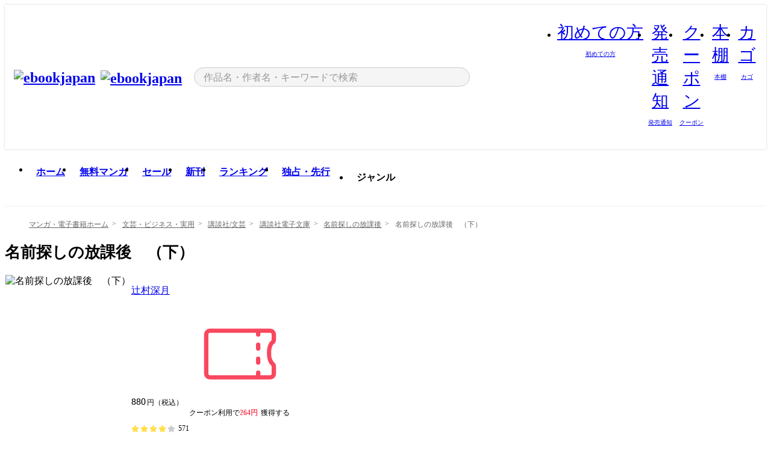

--- FILE ---
content_type: text/html;charset=utf-8
request_url: https://ebookjapan.yahoo.co.jp/books/133301/A000081969/
body_size: 46895
content:
<!DOCTYPE html><html  lang="ja"><head><meta charset="utf-8">
<meta id="viewport" name="viewport" content="width=device-width, initial-scale=1, minimum-scale=1, user-scalable=no, viewport-fit=cover">
<title>名前探しの放課後　（下） (講談社電子文庫) - 辻村深月 - 無料漫画・試し読み！電子書籍通販 ebookjapan</title>
<link nonce="ZYKyuFdmxjcJGP9h53cqLoEs" rel="preconnect" href="https://mempf.yahoo.co.jp">
<script nonce="ZYKyuFdmxjcJGP9h53cqLoEs" src="https://s.yimg.jp/images/mempf/service/2_3_0/mempf.js" type="text/javascript"></script>
<link nonce="ZYKyuFdmxjcJGP9h53cqLoEs" rel="stylesheet" href="/assets/common/css/common.css">
<link nonce="ZYKyuFdmxjcJGP9h53cqLoEs" rel="stylesheet" href="/assets/desktop/css/common.css">
<link nonce="ZYKyuFdmxjcJGP9h53cqLoEs" rel="stylesheet" href="/assets/desktop/css/resets.min.css">
<style nonce="ZYKyuFdmxjcJGP9h53cqLoEs">@keyframes right-to-left__slideIn-27b25c60{0%{opacity:0;transform:translate(80px)}to{opacity:1;transform:translate(0)}}@keyframes left-to-right__slideOut-27b25c60{0%{opacity:1;transform:translate(0)}to{opacity:0;transform:translate(80px)}}@keyframes slideUp-27b25c60{0%{opacity:0;transform:translateY(100%)}to{opacity:1;transform:translateY(0)}}@keyframes slideDown-27b25c60{0%{opacity:1;transform:translateY(0)}to{opacity:0;transform:translateY(100%)}}@keyframes fadeIn-27b25c60{0%{opacity:0}to{opacity:1}}@keyframes fadeOut-27b25c60{0%{opacity:1}to{opacity:0}}@keyframes loading-27b25c60{0%{transform:rotate(0)}to{transform:rotate(1turn)}}@keyframes skeleton-screen-27b25c60{0%{transform:translate(-100%)}to{transform:translate(100%)}}@keyframes alert-box-27b25c60{0%{opacity:0}10%{opacity:1}70%{opacity:1}to{opacity:0}}@keyframes btn-text-color__change-27b25c60{0%{color:transparent}65%{color:transparent}80%{color:#999}to{color:#999}}@keyframes checkicon__slideIn-27b25c60{to{transform:translate(100%)}}@keyframes checkicon__fadeIn-27b25c60{0%{opacity:1}70%{opacity:1}to{opacity:0}}@keyframes checkbox__fadeOut-27b25c60{0%{opacity:1}70%{opacity:0}to{opacity:0}}@keyframes rotate-stamp-27b25c60{0%{opacity:0;transform:scale(5) rotate(45deg)}50%{opacity:0;transform:scale(5) rotate(45deg)}90%{opacity:1;transform:scale(1) rotate(0)}95%{transform:scale(1.1)}to{transform:scale(1)}}@keyframes review-mission-reward-27b25c60{0%{opacity:0;transform:scale(0)}80%{opacity:1;transform:scale(1)}85%{transform:scale(1.1)}90%{transform:scale(1)}95%{transform:scale(1.1)}to{transform:scale(1)}}@keyframes bar-chart-progress-27b25c60{0%{width:0}to{width:100%}}@keyframes review-mission-stamp-27b25c60{0%{opacity:0;transform:scale(5) rotate(45deg)}50%{opacity:0;transform:scale(5) rotate(45deg)}90%{opacity:1;transform:scale(1) rotate(0)}95%{transform:scale(1.1)}to{transform:scale(1)}}@keyframes extra-lp-tap-icon-27b25c60{0%{transform:scale(1)}50%{transform:scale(1.2)}to{transform:scale(1)}}@keyframes extra-lp-over-circle-27b25c60{0%{transform:scale(0)}to{transform:scale(1)}}@keyframes extra-lp-tutorial-27b25c60{0%{opacity:1}to{opacity:0}}.page-error[data-v-27b25c60]{padding:20px 0 40px}.page-error__container[data-v-27b25c60]{margin:0 auto;padding:0 10px;width:1010px}.page-error--sp .page-error__container[data-v-27b25c60]{max-width:480px;padding:0;width:auto}.page-error--sp .contents-error[data-v-27b25c60]{padding:0 16px}.page-error .contents-error__code[data-v-27b25c60]{color:#999;font-size:50px}.page-error .contents-error__message[data-v-27b25c60]{line-height:1.7;margin-top:25px;white-space:pre-wrap}.page-error .return-top[data-v-27b25c60]{margin-top:25px;text-align:center}.page-error .return-top__btn[data-v-27b25c60]{display:inline-block}.page-error__recommend[data-v-27b25c60]{margin-top:40px}</style>
<style nonce="ZYKyuFdmxjcJGP9h53cqLoEs">@keyframes right-to-left__slideIn-7266448a{0%{opacity:0;transform:translate(80px)}to{opacity:1;transform:translate(0)}}@keyframes left-to-right__slideOut-7266448a{0%{opacity:1;transform:translate(0)}to{opacity:0;transform:translate(80px)}}@keyframes slideUp-7266448a{0%{opacity:0;transform:translateY(100%)}to{opacity:1;transform:translateY(0)}}@keyframes slideDown-7266448a{0%{opacity:1;transform:translateY(0)}to{opacity:0;transform:translateY(100%)}}@keyframes fadeIn-7266448a{0%{opacity:0}to{opacity:1}}@keyframes fadeOut-7266448a{0%{opacity:1}to{opacity:0}}@keyframes loading-7266448a{0%{transform:rotate(0)}to{transform:rotate(1turn)}}@keyframes skeleton-screen-7266448a{0%{transform:translate(-100%)}to{transform:translate(100%)}}@keyframes alert-box-7266448a{0%{opacity:0}10%{opacity:1}70%{opacity:1}to{opacity:0}}@keyframes btn-text-color__change-7266448a{0%{color:transparent}65%{color:transparent}80%{color:#999}to{color:#999}}@keyframes checkicon__slideIn-7266448a{to{transform:translate(100%)}}@keyframes checkicon__fadeIn-7266448a{0%{opacity:1}70%{opacity:1}to{opacity:0}}@keyframes checkbox__fadeOut-7266448a{0%{opacity:1}70%{opacity:0}to{opacity:0}}@keyframes rotate-stamp-7266448a{0%{opacity:0;transform:scale(5) rotate(45deg)}50%{opacity:0;transform:scale(5) rotate(45deg)}90%{opacity:1;transform:scale(1) rotate(0)}95%{transform:scale(1.1)}to{transform:scale(1)}}@keyframes review-mission-reward-7266448a{0%{opacity:0;transform:scale(0)}80%{opacity:1;transform:scale(1)}85%{transform:scale(1.1)}90%{transform:scale(1)}95%{transform:scale(1.1)}to{transform:scale(1)}}@keyframes bar-chart-progress-7266448a{0%{width:0}to{width:100%}}@keyframes review-mission-stamp-7266448a{0%{opacity:0;transform:scale(5) rotate(45deg)}50%{opacity:0;transform:scale(5) rotate(45deg)}90%{opacity:1;transform:scale(1) rotate(0)}95%{transform:scale(1.1)}to{transform:scale(1)}}@keyframes extra-lp-tap-icon-7266448a{0%{transform:scale(1)}50%{transform:scale(1.2)}to{transform:scale(1)}}@keyframes extra-lp-over-circle-7266448a{0%{transform:scale(0)}to{transform:scale(1)}}@keyframes extra-lp-tutorial-7266448a{0%{opacity:1}to{opacity:0}}.page-book[data-v-7266448a]{color:#000;padding-top:0}.page-book__breadcrumb[data-v-7266448a]{margin:20px 0}.page-book__main[data-v-7266448a]{margin-bottom:40px}.page-book__features[data-v-7266448a],.page-book__recommend[data-v-7266448a],.page-book__reserve[data-v-7266448a],.page-book__review[data-v-7266448a],.page-book__sub-content[data-v-7266448a]{margin:40px 0}.page-book__recommend[data-v-7266448a]{padding-bottom:0}.page-book__features[data-v-7266448a]:last-child{margin-bottom:40px}.page-book__loading[data-v-7266448a]{margin:40px auto}.page-book .floating-banner-block[data-v-7266448a]{align-items:end;bottom:40px;display:flex;flex-direction:column;position:fixed;right:300px;z-index:55}.page-book .floating-banner-block__item[data-v-7266448a]{animation:right-to-left__slideIn-7266448a .8s}.page-book .floating-banner-block__item+.floating-banner-block__item[data-v-7266448a]{margin-top:20px}@media (max-width:1140px){.page-book .floating-banner-block[data-v-7266448a]{right:40px}}</style>
<style nonce="ZYKyuFdmxjcJGP9h53cqLoEs">@keyframes right-to-left__slideIn-9afd606d{0%{opacity:0;transform:translate(80px)}to{opacity:1;transform:translate(0)}}@keyframes left-to-right__slideOut-9afd606d{0%{opacity:1;transform:translate(0)}to{opacity:0;transform:translate(80px)}}@keyframes slideUp-9afd606d{0%{opacity:0;transform:translateY(100%)}to{opacity:1;transform:translateY(0)}}@keyframes slideDown-9afd606d{0%{opacity:1;transform:translateY(0)}to{opacity:0;transform:translateY(100%)}}@keyframes fadeIn-9afd606d{0%{opacity:0}to{opacity:1}}@keyframes fadeOut-9afd606d{0%{opacity:1}to{opacity:0}}@keyframes loading-9afd606d{0%{transform:rotate(0)}to{transform:rotate(1turn)}}@keyframes skeleton-screen-9afd606d{0%{transform:translate(-100%)}to{transform:translate(100%)}}@keyframes alert-box-9afd606d{0%{opacity:0}10%{opacity:1}70%{opacity:1}to{opacity:0}}@keyframes btn-text-color__change-9afd606d{0%{color:transparent}65%{color:transparent}80%{color:#999}to{color:#999}}@keyframes checkicon__slideIn-9afd606d{to{transform:translate(100%)}}@keyframes checkicon__fadeIn-9afd606d{0%{opacity:1}70%{opacity:1}to{opacity:0}}@keyframes checkbox__fadeOut-9afd606d{0%{opacity:1}70%{opacity:0}to{opacity:0}}@keyframes rotate-stamp-9afd606d{0%{opacity:0;transform:scale(5) rotate(45deg)}50%{opacity:0;transform:scale(5) rotate(45deg)}90%{opacity:1;transform:scale(1) rotate(0)}95%{transform:scale(1.1)}to{transform:scale(1)}}@keyframes review-mission-reward-9afd606d{0%{opacity:0;transform:scale(0)}80%{opacity:1;transform:scale(1)}85%{transform:scale(1.1)}90%{transform:scale(1)}95%{transform:scale(1.1)}to{transform:scale(1)}}@keyframes bar-chart-progress-9afd606d{0%{width:0}to{width:100%}}@keyframes review-mission-stamp-9afd606d{0%{opacity:0;transform:scale(5) rotate(45deg)}50%{opacity:0;transform:scale(5) rotate(45deg)}90%{opacity:1;transform:scale(1) rotate(0)}95%{transform:scale(1.1)}to{transform:scale(1)}}@keyframes extra-lp-tap-icon-9afd606d{0%{transform:scale(1)}50%{transform:scale(1.2)}to{transform:scale(1)}}@keyframes extra-lp-over-circle-9afd606d{0%{transform:scale(0)}to{transform:scale(1)}}@keyframes extra-lp-tutorial-9afd606d{0%{opacity:1}to{opacity:0}}.header-notice[data-v-9afd606d]{background:#f5f5f5;border-bottom:1px solid #eee;min-width:1010px}.header-notice__link[data-v-9afd606d]{display:block;font-size:13px;font-weight:600;padding:15px}.header-notice__link+.header-notice__link[data-v-9afd606d]{border-top:1px solid #eee}.header-notice__link .icon[data-v-9afd606d]{font-size:14px;margin-left:10px}</style>
<style nonce="ZYKyuFdmxjcJGP9h53cqLoEs">@keyframes right-to-left__slideIn-b070a9ac{0%{opacity:0;transform:translate(80px)}to{opacity:1;transform:translate(0)}}@keyframes left-to-right__slideOut-b070a9ac{0%{opacity:1;transform:translate(0)}to{opacity:0;transform:translate(80px)}}@keyframes slideUp-b070a9ac{0%{opacity:0;transform:translateY(100%)}to{opacity:1;transform:translateY(0)}}@keyframes slideDown-b070a9ac{0%{opacity:1;transform:translateY(0)}to{opacity:0;transform:translateY(100%)}}@keyframes fadeIn-b070a9ac{0%{opacity:0}to{opacity:1}}@keyframes fadeOut-b070a9ac{0%{opacity:1}to{opacity:0}}@keyframes loading-b070a9ac{0%{transform:rotate(0)}to{transform:rotate(1turn)}}@keyframes skeleton-screen-b070a9ac{0%{transform:translate(-100%)}to{transform:translate(100%)}}@keyframes alert-box-b070a9ac{0%{opacity:0}10%{opacity:1}70%{opacity:1}to{opacity:0}}@keyframes btn-text-color__change-b070a9ac{0%{color:transparent}65%{color:transparent}80%{color:#999}to{color:#999}}@keyframes checkicon__slideIn-b070a9ac{to{transform:translate(100%)}}@keyframes checkicon__fadeIn-b070a9ac{0%{opacity:1}70%{opacity:1}to{opacity:0}}@keyframes checkbox__fadeOut-b070a9ac{0%{opacity:1}70%{opacity:0}to{opacity:0}}@keyframes rotate-stamp-b070a9ac{0%{opacity:0;transform:scale(5) rotate(45deg)}50%{opacity:0;transform:scale(5) rotate(45deg)}90%{opacity:1;transform:scale(1) rotate(0)}95%{transform:scale(1.1)}to{transform:scale(1)}}@keyframes review-mission-reward-b070a9ac{0%{opacity:0;transform:scale(0)}80%{opacity:1;transform:scale(1)}85%{transform:scale(1.1)}90%{transform:scale(1)}95%{transform:scale(1.1)}to{transform:scale(1)}}@keyframes bar-chart-progress-b070a9ac{0%{width:0}to{width:100%}}@keyframes review-mission-stamp-b070a9ac{0%{opacity:0;transform:scale(5) rotate(45deg)}50%{opacity:0;transform:scale(5) rotate(45deg)}90%{opacity:1;transform:scale(1) rotate(0)}95%{transform:scale(1.1)}to{transform:scale(1)}}@keyframes extra-lp-tap-icon-b070a9ac{0%{transform:scale(1)}50%{transform:scale(1.2)}to{transform:scale(1)}}@keyframes extra-lp-over-circle-b070a9ac{0%{transform:scale(0)}to{transform:scale(1)}}@keyframes extra-lp-tutorial-b070a9ac{0%{opacity:1}to{opacity:0}}.header[data-v-b070a9ac]{min-width:1010px}.header .header-contents[data-v-b070a9ac]{align-items:center;background-color:#fff;box-shadow:0 0 3px #0003;display:flex;min-width:1010px;padding:11px 15px}.header .header-contents .ebook[data-v-b070a9ac],.header .header-contents__shortcut[data-v-b070a9ac]{flex:0 0 auto}.header .header-contents__search[data-v-b070a9ac]{flex:1 0 auto;margin:0 20px}.header .header-contents__shortcut[data-v-b070a9ac]{display:flex}.header .header-contents .shortcut-item[data-v-b070a9ac]{margin-right:10px;position:relative;text-align:center}.header .header-contents .shortcut-item[data-v-b070a9ac]:last-child{margin-right:0}.header .header-contents .shortcut-item--hide[data-v-b070a9ac]{margin-right:7px;width:auto}@media screen and (max-width:1010px){.header .header-contents .shortcut-item--hide[data-v-b070a9ac]{display:none}}.header .header-contents .shortcut-item--large[data-v-b070a9ac]{width:42px}.header .header-contents .shortcut-item--medium[data-v-b070a9ac]{width:34px}.header .header-contents .shortcut-item .icon[data-v-b070a9ac]{font-size:28px;position:relative}.header .header-contents .shortcut-item__badge[data-v-b070a9ac]{background-color:#f8485e;border:1px solid #fff;border-radius:50%;display:inline-block;height:8px;position:absolute;right:0;top:0;width:8px}.header .header-contents .shortcut-item__text[data-v-b070a9ac]{font-size:10px}.header .header-contents .shortcut-item__link[data-v-b070a9ac]:hover{color:#f8485e;opacity:1}.header .header-contents .shortcut-item__link:hover .font-beginner-size28-pc[data-v-b070a9ac]:before{content:url("data:image/svg+xml;charset=utf8,%3Csvg viewBox='0 0 28 28' fill='none' xmlns='http://www.w3.org/2000/svg'%3E%3Cpath d='M20.5947 6.0157C20.5947 5.72118 20.2569 5.54814 20.0156 5.72859L14.002 10.2559L7.97949 5.72761C7.74335 5.54978 7.40137 5.72038 7.40137 6.0157V16.8819C7.40137 17.2563 7.57598 17.609 7.875 17.8341L13.7822 22.2774C13.9131 22.3755 14.0889 22.3726 14.2119 22.2794L14.2139 22.2774L20.1201 17.8341C20.4194 17.609 20.5947 17.2565 20.5947 16.8819V6.0157ZM21.8955 16.8819C21.8955 17.6632 21.5294 18.4014 20.9023 18.8731L14.9951 23.3165L14.9941 23.3155C14.4041 23.7614 13.5906 23.7597 13.001 23.3175L7.09375 18.8731C6.46669 18.4014 6.10059 17.6632 6.10059 16.8819V6.0157C6.10059 4.647 7.66883 3.86676 8.76074 4.68855L14.001 8.62898L19.2354 4.68855L19.2363 4.68757C20.3313 3.86808 21.8955 4.6461 21.8955 6.0157V16.8819Z' fill='%23f8485e'/%3E%3Cpath d='M14.0021 22.9977C14.3219 22.9977 14.5432 22.846 14.6088 22.7928L20.5154 18.3494C20.9786 18.001 21.2492 17.4559 21.2492 16.8779V6.01146C21.2492 5.17937 20.2982 4.70388 19.6301 5.20396L13.998 9.43823V22.9936L14.0021 22.9977Z' fill='%23f8485e'/%3E%3C/svg%3E")}.header .header-contents .shortcut-item__link:hover .font-notice-size28-pc[data-v-b070a9ac]:before{content:url("data:image/svg+xml;charset=utf8,%3Csvg viewBox='0 0 28 28' fill='none' xmlns='http://www.w3.org/2000/svg'%3E%3Cpath fill-rule='evenodd' clip-rule='evenodd' d='M11.1571 5.8957C11.6204 4.78146 12.7067 3.98511 14.0001 3.98511C15.2888 3.98511 16.3873 4.77755 16.846 5.89686C20.1108 6.93805 21.7401 9.7771 21.7401 12.9051V15.6465L22.4683 17.5756C23.1574 19.409 21.8059 21.3751 19.8401 21.3751H8.16013C6.19435 21.3751 4.84254 19.4098 5.53169 17.5764L6.26013 15.6465V12.9051C6.26013 9.78737 7.87993 6.9369 11.1571 5.8957ZM14.0001 5.28511C13.1865 5.28511 12.5011 5.83658 12.2858 6.60127C12.2239 6.82128 12.0509 6.99259 11.8303 7.05243C8.99068 7.82281 7.56013 10.1666 7.56013 12.9051V15.7651C7.56013 15.8435 7.54594 15.9213 7.51825 15.9946L6.74856 18.0338C6.74854 18.0339 6.74859 18.0337 6.74856 18.0338C6.37791 19.0204 7.10599 20.0751 8.16013 20.0751H19.8401C20.8942 20.0751 21.6223 19.0208 21.2519 18.0343C21.2518 18.0341 21.2519 18.0345 21.2519 18.0343L20.482 15.9946C20.4543 15.9213 20.4401 15.8435 20.4401 15.7651V12.9051C20.4401 10.1584 19.001 7.8229 16.1694 7.0523C15.9471 6.99177 15.7733 6.81802 15.7129 6.59562C15.5075 5.84004 14.818 5.28511 14.0001 5.28511Z' fill='%23f8485e'/%3E%3Cpath fill-rule='evenodd' clip-rule='evenodd' d='M10.6904 21.025C10.6904 20.666 10.9814 20.375 11.3404 20.375H16.6604C17.0194 20.375 17.3104 20.666 17.3104 21.025C17.3104 21.8961 16.9627 22.7445 16.3354 23.3592C15.7149 23.9673 14.872 24.315 14.0004 24.315C13.1288 24.315 12.2859 23.9673 11.6655 23.3592L11.6608 23.3546L11.6608 23.3546C11.0407 22.7345 10.6904 21.8999 10.6904 21.025ZM12.1008 21.675C12.1988 21.9556 12.3603 22.2149 12.5777 22.4331C12.9571 22.8036 13.4731 23.015 14.0004 23.015C14.5288 23.015 15.0459 22.8027 15.4255 22.4308C15.6411 22.2195 15.803 21.9592 15.9012 21.675H12.1008Z' fill='%23f8485e'/%3E%3C/svg%3E")}.header .header-contents .shortcut-item__link:hover .font-coupon-size28-pc[data-v-b070a9ac]:before{content:url("data:image/svg+xml;charset=utf8,%3Csvg viewBox='0 0 28 28' fill='none' xmlns='http://www.w3.org/2000/svg'%3E%3Cpath d='M22.8047 8.34692C22.8045 7.4699 22.0958 6.76196 21.2188 6.76196H13.2246C12.9471 7.6707 12.1019 8.33212 11.1016 8.33228C10.101 8.33228 9.25508 7.67084 8.97754 6.76196H6.78027C5.90338 6.76218 5.19552 7.47004 5.19531 8.34692V19.6526C5.19535 20.5296 5.90328 21.2383 6.78027 21.2385H8.97852C9.25861 20.331 10.0996 19.6711 11.1016 19.6711C12.1034 19.6713 12.9446 20.331 13.2246 21.2385H21.2217C22.0966 21.2412 22.8047 20.534 22.8047 19.6565V8.34692ZM24.1045 19.6565C24.1045 21.2507 22.8152 22.5417 21.2188 22.5374L13.043 22.5383C12.5169 22.5382 12.102 22.1421 12.001 21.6887C11.9072 21.2766 11.5413 20.9721 11.1016 20.9719C10.6615 20.9719 10.2947 21.2772 10.2012 21.6897L10.2002 21.6887C10.0991 22.1421 9.68522 22.5383 9.15918 22.5383H6.77637L6.77246 22.5374C5.1811 22.5329 3.89457 21.245 3.89453 19.6526V8.34692C3.89474 6.75206 5.18542 5.4614 6.78027 5.46118H9.15918C9.68626 5.46118 10.1011 5.85926 10.2012 6.31372C10.2916 6.72305 10.6613 7.03247 11.1016 7.03247C11.5417 7.0323 11.9106 6.72293 12.001 6.31372C12.101 5.85931 12.516 5.4613 13.043 5.46118H21.2188C22.8138 5.46118 24.1043 6.75193 24.1045 8.34692V19.6565Z' fill='%23f8485e'/%3E%3Cpath d='M10.9588 17.2076C11.5096 17.2076 11.9566 16.7606 11.9566 16.2098C11.9566 15.6589 11.5096 15.2119 10.9588 15.2119C10.408 15.2119 9.96094 15.6589 9.96094 16.2098C9.96094 16.7606 10.408 17.2076 10.9588 17.2076Z' fill='%23f8485e'/%3E%3Cpath d='M10.9588 12.4539C11.5096 12.4539 11.9566 12.0069 11.9566 11.4561C11.9566 10.9053 11.5096 10.4583 10.9588 10.4583C10.408 10.4583 9.96094 10.9053 9.96094 11.4561C9.96094 12.0069 10.408 12.4539 10.9588 12.4539Z' fill='%23f8485e'/%3E%3C/svg%3E")}.header .header-contents .shortcut-item__link:hover .font-bookshelf-size28-pc[data-v-b070a9ac]:before{content:url("data:image/svg+xml;charset=utf8,%3Csvg viewBox='0 0 28 28' fill='none' xmlns='http://www.w3.org/2000/svg'%3E%3Cpath fill-rule='evenodd' clip-rule='evenodd' d='M10.7932 6.66719C10.4232 6.66719 10.1232 6.96716 10.1232 7.33719V20.5772C10.1232 20.9472 10.4232 21.2472 10.7932 21.2472H12.8433C13.2133 21.2472 13.5132 20.9472 13.5132 20.5772V7.33719C13.5132 6.96715 13.2133 6.66719 12.8433 6.66719H10.7932ZM8.82324 7.33719C8.82324 6.24919 9.70525 5.36719 10.7932 5.36719H12.8433C13.9313 5.36719 14.8132 6.2492 14.8132 7.33719V20.5772C14.8132 21.6652 13.9313 22.5472 12.8433 22.5472H10.7932C9.70525 22.5472 8.82324 21.6652 8.82324 20.5772V7.33719Z' fill='%23f8485e'/%3E%3Cpath fill-rule='evenodd' clip-rule='evenodd' d='M17.9362 6.7447C17.936 6.74474 17.9363 6.74467 17.9362 6.7447L15.9696 7.39357C15.6221 7.51222 15.4356 7.87796 15.5366 8.22291C15.5365 8.22262 15.5367 8.2232 15.5366 8.22291L19.2973 20.8552C19.4032 21.2184 19.7855 21.416 20.14 21.2998C20.1399 21.2998 20.1401 21.2997 20.14 21.2998L22.1069 20.6508C22.4544 20.5321 22.6409 20.1664 22.5399 19.8215C22.5398 19.8212 22.54 19.8218 22.5399 19.8215L18.7792 7.18919C18.6733 6.82595 18.2906 6.62842 17.9362 6.7447ZM20.0267 6.82326C19.7119 5.74783 18.5752 5.16637 17.5304 5.50966L15.5596 6.15992L15.555 6.16145C14.544 6.50339 13.9914 7.57643 14.2897 8.59059L18.0493 21.2192C18.0494 21.2198 18.0496 21.2204 18.0498 21.221C18.3646 22.2965 19.5013 22.878 20.5462 22.5347L22.5169 21.8844L22.5215 21.8829C23.5325 21.541 24.0851 20.4679 23.7868 19.4538L20.0272 6.82518C20.0271 6.82454 20.0269 6.8239 20.0267 6.82326Z' fill='%23f8485e'/%3E%3Cpath fill-rule='evenodd' clip-rule='evenodd' d='M6.1028 6.66719C5.73278 6.66719 5.43281 6.96715 5.43281 7.33719V20.5772C5.43281 20.9472 5.73278 21.2472 6.1028 21.2472H8.15281C8.52283 21.2472 8.8228 20.9472 8.8228 20.5772V7.33719C8.8228 6.96715 8.52283 6.66719 8.15281 6.66719H6.1028ZM4.13281 7.33719C4.13281 6.2492 5.0148 5.36719 6.1028 5.36719H8.15281C9.24082 5.36719 10.1228 6.2492 10.1228 7.33719V20.5772C10.1228 21.6652 9.24081 22.5472 8.15281 22.5472H6.1028C5.0148 22.5472 4.13281 21.6652 4.13281 20.5772V7.33719Z' fill='%23f8485e'/%3E%3C/svg%3E")}.header .header-contents .shortcut-item__link:hover .font-basket-v1[data-v-b070a9ac]:before{content:url("data:image/svg+xml;charset=utf8,%3Csvg viewBox='0 0 14 14' fill='none' xmlns='http://www.w3.org/2000/svg'%3E%3Cpath d='M12.1765 4.1685H9.5375C9.345 3.038 8.281 2.1665 7 2.1665C5.719 2.1665 4.655 3.0345 4.4625 4.1685H1.8235C1.6555 4.1685 1.5155 4.305 1.5155 4.4765C1.5155 4.648 1.652 4.7845 1.8235 4.7845H2.093L2.7475 10.381C2.8455 11.2105 3.5455 11.8335 4.3785 11.8335H9.6215C10.4545 11.8335 11.158 11.2105 11.2525 10.381L11.907 4.7845H12.1765C12.3445 4.7845 12.4845 4.648 12.4845 4.4765C12.4845 4.305 12.348 4.1685 12.1765 4.1685ZM7 2.7825C7.9415 2.7825 8.729 3.3775 8.9145 4.172H5.082C5.271 3.381 6.0585 2.7825 6.9965 2.7825H7ZM10.647 10.3075C10.5875 10.8255 10.1465 11.2175 9.625 11.2175H4.382C3.8605 11.2175 3.4195 10.8255 3.36 10.3075L2.716 4.7845H4.4345V5.8975C4.4345 6.0655 4.571 6.2055 4.7425 6.2055C4.914 6.2055 5.0505 6.069 5.0505 5.8975V4.7845H8.967V5.8975C8.967 6.0655 9.1035 6.2055 9.275 6.2055C9.4465 6.2055 9.583 6.069 9.583 5.8975V4.7845H11.305L10.661 10.3075H10.647Z' fill='%23f8485e'/%3E%3C/svg%3E")}</style>
<style nonce="ZYKyuFdmxjcJGP9h53cqLoEs">@keyframes right-to-left__slideIn-9e07c246{0%{opacity:0;transform:translate(80px)}to{opacity:1;transform:translate(0)}}@keyframes left-to-right__slideOut-9e07c246{0%{opacity:1;transform:translate(0)}to{opacity:0;transform:translate(80px)}}@keyframes slideUp-9e07c246{0%{opacity:0;transform:translateY(100%)}to{opacity:1;transform:translateY(0)}}@keyframes slideDown-9e07c246{0%{opacity:1;transform:translateY(0)}to{opacity:0;transform:translateY(100%)}}@keyframes fadeIn-9e07c246{0%{opacity:0}to{opacity:1}}@keyframes fadeOut-9e07c246{0%{opacity:1}to{opacity:0}}@keyframes loading-9e07c246{0%{transform:rotate(0)}to{transform:rotate(1turn)}}@keyframes skeleton-screen-9e07c246{0%{transform:translate(-100%)}to{transform:translate(100%)}}@keyframes alert-box-9e07c246{0%{opacity:0}10%{opacity:1}70%{opacity:1}to{opacity:0}}@keyframes btn-text-color__change-9e07c246{0%{color:transparent}65%{color:transparent}80%{color:#999}to{color:#999}}@keyframes checkicon__slideIn-9e07c246{to{transform:translate(100%)}}@keyframes checkicon__fadeIn-9e07c246{0%{opacity:1}70%{opacity:1}to{opacity:0}}@keyframes checkbox__fadeOut-9e07c246{0%{opacity:1}70%{opacity:0}to{opacity:0}}@keyframes rotate-stamp-9e07c246{0%{opacity:0;transform:scale(5) rotate(45deg)}50%{opacity:0;transform:scale(5) rotate(45deg)}90%{opacity:1;transform:scale(1) rotate(0)}95%{transform:scale(1.1)}to{transform:scale(1)}}@keyframes review-mission-reward-9e07c246{0%{opacity:0;transform:scale(0)}80%{opacity:1;transform:scale(1)}85%{transform:scale(1.1)}90%{transform:scale(1)}95%{transform:scale(1.1)}to{transform:scale(1)}}@keyframes bar-chart-progress-9e07c246{0%{width:0}to{width:100%}}@keyframes review-mission-stamp-9e07c246{0%{opacity:0;transform:scale(5) rotate(45deg)}50%{opacity:0;transform:scale(5) rotate(45deg)}90%{opacity:1;transform:scale(1) rotate(0)}95%{transform:scale(1.1)}to{transform:scale(1)}}@keyframes extra-lp-tap-icon-9e07c246{0%{transform:scale(1)}50%{transform:scale(1.2)}to{transform:scale(1)}}@keyframes extra-lp-over-circle-9e07c246{0%{transform:scale(0)}to{transform:scale(1)}}@keyframes extra-lp-tutorial-9e07c246{0%{opacity:1}to{opacity:0}}.sitelogo[data-v-9e07c246]{align-items:center;display:flex}.sitelogo__link[data-v-9e07c246]:hover{opacity:1}.sitelogo__item[data-v-9e07c246]{height:37px;margin-top:3px}.sitelogo__catch[data-v-9e07c246]{height:auto;margin-left:15px;width:120px}.sitelogo__link--special[data-v-9e07c246]{align-items:center;display:flex;height:100%;justify-content:center;padding:8.5px 0 5.5px 9px}.sitelogo__balloon[data-v-9e07c246]{height:26px}</style>
<style nonce="ZYKyuFdmxjcJGP9h53cqLoEs">@charset "UTF-8";@keyframes right-to-left__slideIn-9b1d59e9{0%{opacity:0;transform:translate(80px)}to{opacity:1;transform:translate(0)}}@keyframes left-to-right__slideOut-9b1d59e9{0%{opacity:1;transform:translate(0)}to{opacity:0;transform:translate(80px)}}@keyframes slideUp-9b1d59e9{0%{opacity:0;transform:translateY(100%)}to{opacity:1;transform:translateY(0)}}@keyframes slideDown-9b1d59e9{0%{opacity:1;transform:translateY(0)}to{opacity:0;transform:translateY(100%)}}@keyframes fadeIn-9b1d59e9{0%{opacity:0}to{opacity:1}}@keyframes fadeOut-9b1d59e9{0%{opacity:1}to{opacity:0}}@keyframes loading-9b1d59e9{0%{transform:rotate(0)}to{transform:rotate(1turn)}}@keyframes skeleton-screen-9b1d59e9{0%{transform:translate(-100%)}to{transform:translate(100%)}}@keyframes alert-box-9b1d59e9{0%{opacity:0}10%{opacity:1}70%{opacity:1}to{opacity:0}}@keyframes btn-text-color__change-9b1d59e9{0%{color:transparent}65%{color:transparent}80%{color:#999}to{color:#999}}@keyframes checkicon__slideIn-9b1d59e9{to{transform:translate(100%)}}@keyframes checkicon__fadeIn-9b1d59e9{0%{opacity:1}70%{opacity:1}to{opacity:0}}@keyframes checkbox__fadeOut-9b1d59e9{0%{opacity:1}70%{opacity:0}to{opacity:0}}@keyframes rotate-stamp-9b1d59e9{0%{opacity:0;transform:scale(5) rotate(45deg)}50%{opacity:0;transform:scale(5) rotate(45deg)}90%{opacity:1;transform:scale(1) rotate(0)}95%{transform:scale(1.1)}to{transform:scale(1)}}@keyframes review-mission-reward-9b1d59e9{0%{opacity:0;transform:scale(0)}80%{opacity:1;transform:scale(1)}85%{transform:scale(1.1)}90%{transform:scale(1)}95%{transform:scale(1.1)}to{transform:scale(1)}}@keyframes bar-chart-progress-9b1d59e9{0%{width:0}to{width:100%}}@keyframes review-mission-stamp-9b1d59e9{0%{opacity:0;transform:scale(5) rotate(45deg)}50%{opacity:0;transform:scale(5) rotate(45deg)}90%{opacity:1;transform:scale(1) rotate(0)}95%{transform:scale(1.1)}to{transform:scale(1)}}@keyframes extra-lp-tap-icon-9b1d59e9{0%{transform:scale(1)}50%{transform:scale(1.2)}to{transform:scale(1)}}@keyframes extra-lp-over-circle-9b1d59e9{0%{transform:scale(0)}to{transform:scale(1)}}@keyframes extra-lp-tutorial-9b1d59e9{0%{opacity:1}to{opacity:0}}.search-form[data-v-9b1d59e9]{align-items:center;display:flex}.search-form__contents[data-v-9b1d59e9]{max-width:500px;position:relative;width:100%}.search-form .search-box[data-v-9b1d59e9]{align-items:center;background-color:#f5f5f5;border:1px solid #ccc;border-radius:99px;display:flex;padding:0 10px}.search-form .search-box input[type=search][data-v-9b1d59e9]::-webkit-search-cancel-button,.search-form .search-box input[type=search][data-v-9b1d59e9]::-webkit-search-decoration,.search-form .search-box input[type=search][data-v-9b1d59e9]::-webkit-search-results-button,.search-form .search-box input[type=search][data-v-9b1d59e9]::-webkit-search-results-decoration{display:none}.search-form .search-box__form[data-v-9b1d59e9]{flex:1;height:100%}.search-form .search-box__input[data-v-9b1d59e9]{-webkit-appearance:none;-moz-appearance:none;appearance:none;background-color:transparent;border:none;caret-color:#f8485e;color:#000;font-family:system-ui,Hiragino Kaku Gothic ProN,ヒラギノ角ゴ Pro W3,Hiragino Sans,Meiryo,メイリオ,Osaka,sans-serif;font-feature-settings:"palt" on,"pkna" on;font-size:inherit;height:30px;outline:0;padding:0 5px;width:100%}.search-form .search-box__input[data-v-9b1d59e9]::-moz-placeholder{color:#999}.search-form .search-box__input[data-v-9b1d59e9]::placeholder{color:#999}.search-form .search-box .font-search[data-v-9b1d59e9]{flex-shrink:0;font-size:22px}.search-form .search-box .font-clear[data-v-9b1d59e9]{cursor:pointer;flex-shrink:0}@media (hover:hover){.search-form .search-box .font-clear[data-v-9b1d59e9]:hover{opacity:.7}}.search-form .suggest[data-v-9b1d59e9]{background-color:#fff;border:1px solid #ccc;border-top:1.5px solid #000;left:50%;overflow:hidden;padding-top:10px;position:absolute;transform:translate(-50%);width:calc(100% - 30px);z-index:75}.search-form .suggest__inner[data-v-9b1d59e9]{margin-bottom:10px}.search-form .suggest .suggest-item[data-v-9b1d59e9],.search-form .suggest__heading[data-v-9b1d59e9]{padding:8px 20px}.search-form .suggest__heading[data-v-9b1d59e9]{font-weight:600}.search-form .suggest .suggest-item[data-v-9b1d59e9]{cursor:pointer}.search-form .suggest .suggest-item--selected[data-v-9b1d59e9],.search-form .suggest .suggest-item[data-v-9b1d59e9]:hover{box-shadow:0 0 3px #0000004d}.search-form .suggest .suggest-item--selected .suggest-item__text[data-v-9b1d59e9],.search-form .suggest .suggest-item:hover .suggest-item__text[data-v-9b1d59e9]{font-weight:600}.search-form .suggest .suggest-item--history[data-v-9b1d59e9]{padding-right:50px;position:relative}.search-form .suggest .suggest-item--history .icon[data-v-9b1d59e9]{cursor:pointer;font-size:16px;position:absolute;right:21px;top:50%;transform:translateY(-50%)}.search-form .suggest .suggest-item--history .icon[data-v-9b1d59e9]:hover{opacity:.7}.search-form .suggest__container[data-v-9b1d59e9]{overflow-x:scroll;padding:5px 20px 10px}.search-form .suggest .recommend-books[data-v-9b1d59e9]{display:inline-flex;flex-wrap:nowrap}.search-form .suggest .recommend-books__item[data-v-9b1d59e9]{margin:auto 0;width:90px}.search-form .suggest .recommend-books__item+.recommend-books__item[data-v-9b1d59e9]{margin-left:10px}.search-form .suggest .recommend-books .book-item[data-v-9b1d59e9],.search-form .suggest .recommend-books .book-item[data-v-9b1d59e9]:hover{transition:opacity .15s}.search-form .suggest .recommend-books .book-item[data-v-9b1d59e9]{display:block}.search-form .suggest .recommend-books .book-item img[data-v-9b1d59e9]{border:1px solid #eee;max-width:100%}.search-form__btn[data-v-9b1d59e9]{flex-shrink:0;margin-left:13px}</style>
<style nonce="ZYKyuFdmxjcJGP9h53cqLoEs">@keyframes right-to-left__slideIn-3634735c{0%{opacity:0;transform:translate(80px)}to{opacity:1;transform:translate(0)}}@keyframes left-to-right__slideOut-3634735c{0%{opacity:1;transform:translate(0)}to{opacity:0;transform:translate(80px)}}@keyframes slideUp-3634735c{0%{opacity:0;transform:translateY(100%)}to{opacity:1;transform:translateY(0)}}@keyframes slideDown-3634735c{0%{opacity:1;transform:translateY(0)}to{opacity:0;transform:translateY(100%)}}@keyframes fadeIn-3634735c{0%{opacity:0}to{opacity:1}}@keyframes fadeOut-3634735c{0%{opacity:1}to{opacity:0}}@keyframes loading-3634735c{0%{transform:rotate(0)}to{transform:rotate(1turn)}}@keyframes skeleton-screen-3634735c{0%{transform:translate(-100%)}to{transform:translate(100%)}}@keyframes alert-box-3634735c{0%{opacity:0}10%{opacity:1}70%{opacity:1}to{opacity:0}}@keyframes btn-text-color__change-3634735c{0%{color:transparent}65%{color:transparent}80%{color:#999}to{color:#999}}@keyframes checkicon__slideIn-3634735c{to{transform:translate(100%)}}@keyframes checkicon__fadeIn-3634735c{0%{opacity:1}70%{opacity:1}to{opacity:0}}@keyframes checkbox__fadeOut-3634735c{0%{opacity:1}70%{opacity:0}to{opacity:0}}@keyframes rotate-stamp-3634735c{0%{opacity:0;transform:scale(5) rotate(45deg)}50%{opacity:0;transform:scale(5) rotate(45deg)}90%{opacity:1;transform:scale(1) rotate(0)}95%{transform:scale(1.1)}to{transform:scale(1)}}@keyframes review-mission-reward-3634735c{0%{opacity:0;transform:scale(0)}80%{opacity:1;transform:scale(1)}85%{transform:scale(1.1)}90%{transform:scale(1)}95%{transform:scale(1.1)}to{transform:scale(1)}}@keyframes bar-chart-progress-3634735c{0%{width:0}to{width:100%}}@keyframes review-mission-stamp-3634735c{0%{opacity:0;transform:scale(5) rotate(45deg)}50%{opacity:0;transform:scale(5) rotate(45deg)}90%{opacity:1;transform:scale(1) rotate(0)}95%{transform:scale(1.1)}to{transform:scale(1)}}@keyframes extra-lp-tap-icon-3634735c{0%{transform:scale(1)}50%{transform:scale(1.2)}to{transform:scale(1)}}@keyframes extra-lp-over-circle-3634735c{0%{transform:scale(0)}to{transform:scale(1)}}@keyframes extra-lp-tutorial-3634735c{0%{opacity:1}to{opacity:0}}.btn[data-v-3634735c]{border-radius:99px;color:#000;cursor:pointer;font-size:14px;outline:none;padding:10px 15px;text-align:center;transition:box-shadow .15s}@media (hover:hover){.btn[data-v-3634735c]:hover{box-shadow:0 2px 8px #0003;opacity:1}.btn--transparent[data-v-3634735c]:hover{box-shadow:none;opacity:.7}}.btn--fill[data-v-3634735c]{color:#fff}.btn--fill.btn--carnation[data-v-3634735c]{background-color:#f8485e;border:1px solid #f8485e}.btn--fill.btn--special[data-v-3634735c]{background-color:#f6c743;border:1px solid #f6c743;color:#000}.btn--fill.btn--black[data-v-3634735c]{background-color:#000}.btn--fill.btn--chablis[data-v-3634735c]{background-color:#fff2f2;color:#000}.btn--fill.btn--white[data-v-3634735c]{background-color:#fff;color:#000}.btn--fill.btn--disabled[data-v-3634735c]{background-color:#eee;border:1px solid #ccc;color:#999}.btn--outline[data-v-3634735c]{background-color:#fff;border:1px solid #ccc}.btn--outline.btn--carnation[data-v-3634735c]{color:#f8485e}.btn--outline.btn--disabled[data-v-3634735c]{color:#999}.btn--fill-border[data-v-3634735c]{background-color:#f5f5f5;border:1px solid #000;color:#000}.btn--disabled[data-v-3634735c]{pointer-events:none}.btn--disabled[data-v-3634735c]:hover{box-shadow:none}.btn--disabled .icon[data-v-3634735c]{color:inherit}.btn--bold[data-v-3634735c]{font-weight:700}</style>
<style nonce="ZYKyuFdmxjcJGP9h53cqLoEs">@keyframes right-to-left__slideIn-a7f755ed{0%{opacity:0;transform:translate(80px)}to{opacity:1;transform:translate(0)}}@keyframes left-to-right__slideOut-a7f755ed{0%{opacity:1;transform:translate(0)}to{opacity:0;transform:translate(80px)}}@keyframes slideUp-a7f755ed{0%{opacity:0;transform:translateY(100%)}to{opacity:1;transform:translateY(0)}}@keyframes slideDown-a7f755ed{0%{opacity:1;transform:translateY(0)}to{opacity:0;transform:translateY(100%)}}@keyframes fadeIn-a7f755ed{0%{opacity:0}to{opacity:1}}@keyframes fadeOut-a7f755ed{0%{opacity:1}to{opacity:0}}@keyframes loading-a7f755ed{0%{transform:rotate(0)}to{transform:rotate(1turn)}}@keyframes skeleton-screen-a7f755ed{0%{transform:translate(-100%)}to{transform:translate(100%)}}@keyframes alert-box-a7f755ed{0%{opacity:0}10%{opacity:1}70%{opacity:1}to{opacity:0}}@keyframes btn-text-color__change-a7f755ed{0%{color:transparent}65%{color:transparent}80%{color:#999}to{color:#999}}@keyframes checkicon__slideIn-a7f755ed{to{transform:translate(100%)}}@keyframes checkicon__fadeIn-a7f755ed{0%{opacity:1}70%{opacity:1}to{opacity:0}}@keyframes checkbox__fadeOut-a7f755ed{0%{opacity:1}70%{opacity:0}to{opacity:0}}@keyframes rotate-stamp-a7f755ed{0%{opacity:0;transform:scale(5) rotate(45deg)}50%{opacity:0;transform:scale(5) rotate(45deg)}90%{opacity:1;transform:scale(1) rotate(0)}95%{transform:scale(1.1)}to{transform:scale(1)}}@keyframes review-mission-reward-a7f755ed{0%{opacity:0;transform:scale(0)}80%{opacity:1;transform:scale(1)}85%{transform:scale(1.1)}90%{transform:scale(1)}95%{transform:scale(1.1)}to{transform:scale(1)}}@keyframes bar-chart-progress-a7f755ed{0%{width:0}to{width:100%}}@keyframes review-mission-stamp-a7f755ed{0%{opacity:0;transform:scale(5) rotate(45deg)}50%{opacity:0;transform:scale(5) rotate(45deg)}90%{opacity:1;transform:scale(1) rotate(0)}95%{transform:scale(1.1)}to{transform:scale(1)}}@keyframes extra-lp-tap-icon-a7f755ed{0%{transform:scale(1)}50%{transform:scale(1.2)}to{transform:scale(1)}}@keyframes extra-lp-over-circle-a7f755ed{0%{transform:scale(0)}to{transform:scale(1)}}@keyframes extra-lp-tutorial-a7f755ed{0%{opacity:1}to{opacity:0}}.emg-wrapper[data-v-a7f755ed]{position:relative;z-index:15}</style>
<style nonce="ZYKyuFdmxjcJGP9h53cqLoEs">@keyframes right-to-left__slideIn-7e74196d{0%{opacity:0;transform:translate(80px)}to{opacity:1;transform:translate(0)}}@keyframes left-to-right__slideOut-7e74196d{0%{opacity:1;transform:translate(0)}to{opacity:0;transform:translate(80px)}}@keyframes slideUp-7e74196d{0%{opacity:0;transform:translateY(100%)}to{opacity:1;transform:translateY(0)}}@keyframes slideDown-7e74196d{0%{opacity:1;transform:translateY(0)}to{opacity:0;transform:translateY(100%)}}@keyframes fadeIn-7e74196d{0%{opacity:0}to{opacity:1}}@keyframes fadeOut-7e74196d{0%{opacity:1}to{opacity:0}}@keyframes loading-7e74196d{0%{transform:rotate(0)}to{transform:rotate(1turn)}}@keyframes skeleton-screen-7e74196d{0%{transform:translate(-100%)}to{transform:translate(100%)}}@keyframes alert-box-7e74196d{0%{opacity:0}10%{opacity:1}70%{opacity:1}to{opacity:0}}@keyframes btn-text-color__change-7e74196d{0%{color:transparent}65%{color:transparent}80%{color:#999}to{color:#999}}@keyframes checkicon__slideIn-7e74196d{to{transform:translate(100%)}}@keyframes checkicon__fadeIn-7e74196d{0%{opacity:1}70%{opacity:1}to{opacity:0}}@keyframes checkbox__fadeOut-7e74196d{0%{opacity:1}70%{opacity:0}to{opacity:0}}@keyframes rotate-stamp-7e74196d{0%{opacity:0;transform:scale(5) rotate(45deg)}50%{opacity:0;transform:scale(5) rotate(45deg)}90%{opacity:1;transform:scale(1) rotate(0)}95%{transform:scale(1.1)}to{transform:scale(1)}}@keyframes review-mission-reward-7e74196d{0%{opacity:0;transform:scale(0)}80%{opacity:1;transform:scale(1)}85%{transform:scale(1.1)}90%{transform:scale(1)}95%{transform:scale(1.1)}to{transform:scale(1)}}@keyframes bar-chart-progress-7e74196d{0%{width:0}to{width:100%}}@keyframes review-mission-stamp-7e74196d{0%{opacity:0;transform:scale(5) rotate(45deg)}50%{opacity:0;transform:scale(5) rotate(45deg)}90%{opacity:1;transform:scale(1) rotate(0)}95%{transform:scale(1.1)}to{transform:scale(1)}}@keyframes extra-lp-tap-icon-7e74196d{0%{transform:scale(1)}50%{transform:scale(1.2)}to{transform:scale(1)}}@keyframes extra-lp-over-circle-7e74196d{0%{transform:scale(0)}to{transform:scale(1)}}@keyframes extra-lp-tutorial-7e74196d{0%{opacity:1}to{opacity:0}}.navigation[data-v-7e74196d]{border-bottom:1px solid #eee;display:flex;justify-content:space-between;min-width:1010px;padding-right:12px}.navigation__menu[data-v-7e74196d]{flex-shrink:0}.navigation__account[data-v-7e74196d]{flex-basis:250px;flex-grow:1;padding:5px 0}@media (max-width:1064px){.navigation__account[data-v-7e74196d]{flex-grow:0}}</style>
<style nonce="ZYKyuFdmxjcJGP9h53cqLoEs">@keyframes right-to-left__slideIn-f07c7002{0%{opacity:0;transform:translate(80px)}to{opacity:1;transform:translate(0)}}@keyframes left-to-right__slideOut-f07c7002{0%{opacity:1;transform:translate(0)}to{opacity:0;transform:translate(80px)}}@keyframes slideUp-f07c7002{0%{opacity:0;transform:translateY(100%)}to{opacity:1;transform:translateY(0)}}@keyframes slideDown-f07c7002{0%{opacity:1;transform:translateY(0)}to{opacity:0;transform:translateY(100%)}}@keyframes fadeIn-f07c7002{0%{opacity:0}to{opacity:1}}@keyframes fadeOut-f07c7002{0%{opacity:1}to{opacity:0}}@keyframes loading-f07c7002{0%{transform:rotate(0)}to{transform:rotate(1turn)}}@keyframes skeleton-screen-f07c7002{0%{transform:translate(-100%)}to{transform:translate(100%)}}@keyframes alert-box-f07c7002{0%{opacity:0}10%{opacity:1}70%{opacity:1}to{opacity:0}}@keyframes btn-text-color__change-f07c7002{0%{color:transparent}65%{color:transparent}80%{color:#999}to{color:#999}}@keyframes checkicon__slideIn-f07c7002{to{transform:translate(100%)}}@keyframes checkicon__fadeIn-f07c7002{0%{opacity:1}70%{opacity:1}to{opacity:0}}@keyframes checkbox__fadeOut-f07c7002{0%{opacity:1}70%{opacity:0}to{opacity:0}}@keyframes rotate-stamp-f07c7002{0%{opacity:0;transform:scale(5) rotate(45deg)}50%{opacity:0;transform:scale(5) rotate(45deg)}90%{opacity:1;transform:scale(1) rotate(0)}95%{transform:scale(1.1)}to{transform:scale(1)}}@keyframes review-mission-reward-f07c7002{0%{opacity:0;transform:scale(0)}80%{opacity:1;transform:scale(1)}85%{transform:scale(1.1)}90%{transform:scale(1)}95%{transform:scale(1.1)}to{transform:scale(1)}}@keyframes bar-chart-progress-f07c7002{0%{width:0}to{width:100%}}@keyframes review-mission-stamp-f07c7002{0%{opacity:0;transform:scale(5) rotate(45deg)}50%{opacity:0;transform:scale(5) rotate(45deg)}90%{opacity:1;transform:scale(1) rotate(0)}95%{transform:scale(1.1)}to{transform:scale(1)}}@keyframes extra-lp-tap-icon-f07c7002{0%{transform:scale(1)}50%{transform:scale(1.2)}to{transform:scale(1)}}@keyframes extra-lp-over-circle-f07c7002{0%{transform:scale(0)}to{transform:scale(1)}}@keyframes extra-lp-tutorial-f07c7002{0%{opacity:1}to{opacity:0}}.menu[data-v-f07c7002]{display:flex}.menu .menu-item[data-v-f07c7002]:last-child{margin-left:20px}.menu .menu-item__name[data-v-f07c7002]{align-items:center;display:flex;font-weight:600;padding:12px}.menu .menu-item__name:not(.genre-dropdown) .icon[data-v-f07c7002]{font-size:35px;overflow:visible}.menu .menu-item__name[data-v-f07c7002]:hover{color:#f8485e;opacity:1}.menu .menu-item__name:hover .font-home-size35-pc[data-v-f07c7002]:before{content:url("data:image/svg+xml;charset=utf8,%3Csvg viewBox='0 0 35 35' fill='none' xmlns='http://www.w3.org/2000/svg'%3E%3Cpath d='M27.2002 14.7832C27.2001 14.2276 26.9233 13.7198 26.4766 13.4278L26.4727 13.4258L18.3623 8.06351L18.3564 8.0596V8.05863C17.8421 7.7131 17.1695 7.71376 16.6553 8.0596C16.6292 8.07717 16.601 8.09123 16.5732 8.1055L8.52734 13.4258L8.52344 13.4278C8.07857 13.7186 7.79985 14.2377 7.7998 14.7832V26.3799C7.7998 26.8464 8.16622 27.2 8.59277 27.2002H13.5254V21.3243C13.5254 19.1156 15.2957 17.2969 17.5 17.2969C19.7043 17.2969 21.4746 19.1156 21.4746 21.3243V27.2002H26.4072C26.8338 27.2 27.2002 26.8464 27.2002 26.3799V14.7832ZM28.7998 26.3799C28.7998 27.7049 27.7424 28.7997 26.4072 28.7998H20.6738C20.2321 28.7997 19.874 28.4418 19.874 28V21.3243C19.874 19.9741 18.7957 18.8965 17.5 18.8965C16.2043 18.8965 15.126 19.9741 15.126 21.3243V28C15.126 28.4418 14.7679 28.7997 14.3262 28.7998H8.59277C7.25755 28.7997 6.2002 27.7049 6.2002 26.3799V14.7832C6.20024 13.7106 6.74005 12.6839 7.64453 12.0909L15.7549 6.72855C15.7905 6.70501 15.8286 6.68545 15.8672 6.668C16.9054 6.02721 18.2245 6.04659 19.2441 6.72953L19.2451 6.72855L27.3555 12.0909H27.3545C28.2575 12.6826 28.7998 13.6958 28.7998 14.7832V26.3799Z' fill='%23f8485e'/%3E%3C/svg%3E")}.menu .menu-item__name:hover .font-free-size35-pc[data-v-f07c7002]:before{content:url("data:image/svg+xml;charset=utf8,%3Csvg viewBox='0 0 35 35' fill='none' xmlns='http://www.w3.org/2000/svg'%3E%3Cpath d='M27.6025 9.47754C27.6025 8.55118 26.8521 7.79992 25.9258 7.7998H9.07422C8.14778 7.7998 7.39648 8.5511 7.39648 9.47754V25.5225C7.39648 26.4489 8.14778 27.2002 9.07422 27.2002H25.9258C26.8521 27.2001 27.6025 26.4488 27.6025 25.5225V9.47754ZM29.2031 25.5225C29.2031 27.3325 27.7358 28.7997 25.9258 28.7998H9.07422C7.26413 28.7998 5.79688 27.3326 5.79688 25.5225V9.47754C5.79688 7.66745 7.26413 6.2002 9.07422 6.2002H25.9258C27.7358 6.20031 29.2031 7.66752 29.2031 9.47754V25.5225Z' fill='%23f8485e'/%3E%3Cpath d='M13.1876 19.8197V22.0517H14.7652V19.8197H17.5114V18.7446H14.7652V18.0317L14.8119 17.9616H17.5114V16.8865H15.4663L17.8971 12.9482H16.1208L13.9822 16.5826L11.832 12.9482H10.0557L12.4981 16.8865H10.4413V17.9616H13.1525L13.1876 18.0317V18.7446H10.4413V19.8197H13.1876Z' fill='%23f8485e'/%3E%3Cpath d='M21.695 22.2387C24.9554 22.2387 24.9554 18.3472 24.9554 17.5058C24.9554 16.6644 24.9554 12.7729 21.695 12.7729C20.7484 12.7729 19.7785 13.182 19.1942 14.0935C18.715 14.8297 18.4346 15.8931 18.4346 17.5058C18.4346 18.3356 18.4346 22.2387 21.695 22.2387ZM21.695 20.7663C20.4913 20.7663 20.0356 19.4808 20.0356 17.5058C20.0356 15.7062 20.3978 14.2454 21.695 14.2454C22.8987 14.2454 23.3544 15.5426 23.3544 17.5058C23.3544 19.4691 22.9571 20.7663 21.695 20.7663Z' fill='%23f8485e'/%3E%3C/svg%3E")}.menu .menu-item__name:hover .font-sale-size35-pc[data-v-f07c7002]:before{content:url("data:image/svg+xml;charset=utf8,%3Csvg viewBox='0 0 35 35' fill='none' xmlns='http://www.w3.org/2000/svg'%3E%3Cpath d='M16.4806 14.9038C16.4806 16.5651 15.221 17.795 13.5298 17.795C11.8387 17.795 10.584 16.5651 10.584 14.9038C10.584 13.2424 11.8437 12.0273 13.5298 12.0273C15.216 12.0273 16.4806 13.2573 16.4806 14.9038ZM12.2602 14.9038C12.2602 15.6675 12.7958 16.218 13.5298 16.218C14.2638 16.218 14.8044 15.6675 14.8044 14.9038C14.8044 14.14 14.2737 13.6044 13.5298 13.6044C12.7859 13.6044 12.2602 14.1499 12.2602 14.9038ZM13.8076 21.5096L19.7984 12.5729C19.9522 12.3447 20.2051 12.2108 20.4779 12.2108C21.1325 12.2108 21.5243 12.9399 21.1573 13.4854L15.1714 22.4221C15.0176 22.6502 14.7647 22.7841 14.4919 22.7841H14.487C13.8323 22.7841 13.4406 22.0551 13.8076 21.5096ZM24.4156 20.0912C24.4156 21.7427 23.1559 22.9775 21.4648 22.9775C19.7736 22.9775 18.5189 21.7476 18.5189 20.0912C18.5189 18.4348 19.7786 17.2049 21.4648 17.2049C23.1509 17.2049 24.4156 18.4348 24.4156 20.0912ZM20.1952 20.0912C20.1952 20.845 20.7308 21.3955 21.4648 21.3955C22.1987 21.3955 22.7393 20.845 22.7393 20.0912C22.7393 19.3374 22.2087 18.7869 21.4648 18.7869C20.7209 18.7869 20.1952 19.3374 20.1952 20.0912Z' fill='%23f8485e'/%3E%3Cpath d='M25.8672 9.44827C25.8671 9.27536 25.7247 9.133 25.5518 9.13284H21.2959C21.0839 9.13271 20.8804 9.04838 20.7305 8.89846L17.7256 5.8926C17.6016 5.76871 17.3984 5.76871 17.2744 5.8926L14.2696 8.89846C14.1196 9.04838 13.9161 9.13271 13.7041 9.13284H9.44827C9.27536 9.13299 9.13299 9.27536 9.13284 9.44827V13.7041C9.13271 13.9161 9.04838 14.1196 8.89846 14.2696L5.8926 17.2744C5.76871 17.3984 5.76871 17.6016 5.8926 17.7256L8.89846 20.7305C9.04838 20.8804 9.13271 21.0839 9.13284 21.2959V25.5518C9.13299 25.7247 9.27536 25.8671 9.44827 25.8672H13.7041L13.7823 25.8711C13.9656 25.8892 14.1382 25.9702 14.2696 26.1016L17.2744 29.1074C17.3984 29.2313 17.6016 29.2313 17.7256 29.1074L20.7305 26.1016C20.8804 25.9517 21.0839 25.8673 21.2959 25.8672H25.5518C25.7247 25.8671 25.8671 25.7247 25.8672 25.5518V21.2959C25.8673 21.0839 25.9517 20.8804 26.1016 20.7305L29.1074 17.7256C29.2313 17.6016 29.2313 17.3984 29.1074 17.2744L26.1016 14.2696C25.9517 14.1196 25.8673 13.9161 25.8672 13.7041V9.44827ZM27.4678 13.3721L30.2383 16.1436C30.987 16.8924 30.987 18.1077 30.2383 18.8565L27.4678 21.627V25.5518C27.4676 26.6083 26.6083 27.4676 25.5518 27.4678H21.628L18.8565 30.2383C18.1076 30.987 16.8924 30.987 16.1436 30.2383L13.3721 27.4678H9.44827C8.3917 27.4676 7.5324 26.6083 7.53225 25.5518V21.627L4.76174 18.8565C4.01301 18.1077 4.01301 16.8924 4.76174 16.1436L7.53225 13.3721V9.44827C7.5324 8.3917 8.3917 7.53241 9.44827 7.53225H13.3721L16.1436 4.76174C16.8924 4.01301 18.1076 4.01301 18.8565 4.76174L21.628 7.53225H25.5518C26.6083 7.53241 27.4676 8.39171 27.4678 9.44827V13.3721Z' fill='%23f8485e'/%3E%3C/svg%3E")}.menu .menu-item__name:hover .font-new-size35-pc[data-v-f07c7002]:before{content:url("data:image/svg+xml;charset=utf8,%3Csvg viewBox='0 0 35 35' fill='none' xmlns='http://www.w3.org/2000/svg'%3E%3Cpath d='M13.375 12.6272H14.9155L19.9808 19.1786V12.6272H21.63V22.101H20.2391L15.0242 15.3592V22.101H13.375V12.6272Z' fill='%23f8485e'/%3E%3Cpath d='M27.2002 9.66895C27.2002 8.63694 26.3631 7.7998 25.3311 7.7998H9.66895C8.63694 7.7998 7.7998 8.63694 7.7998 9.66895V25.3311C7.7998 26.3631 8.63694 27.2002 9.66895 27.2002H25.3311C26.3631 27.2002 27.2002 26.3631 27.2002 25.3311V9.66895ZM28.7998 25.3311C28.7998 27.2467 27.2467 28.7998 25.3311 28.7998H9.66895C7.75329 28.7998 6.2002 27.2467 6.2002 25.3311V9.66895C6.2002 7.75329 7.75328 6.2002 9.66895 6.2002H25.3311C27.2467 6.2002 28.7998 7.75329 28.7998 9.66895V25.3311Z' fill='%23f8485e'/%3E%3C/svg%3E")}.menu .menu-item__name:hover .font-ranking-size35-pc[data-v-f07c7002]:before{content:url("data:image/svg+xml;charset=utf8,%3Csvg viewBox='0 0 35 35' fill='none' xmlns='http://www.w3.org/2000/svg'%3E%3Cpath d='M17.5041 7.5C17.844 7.50008 18.3155 7.62707 18.6034 8.03418L18.6591 8.11914L22.305 14.3145L27.26 10.9775L27.3653 10.9131C27.8948 10.62 28.4766 10.7634 28.8325 10.9824C29.1971 11.2069 29.6377 11.7181 29.4775 12.3926L29.4795 12.3936L26.923 24.2637L26.922 24.2686C26.625 25.6035 25.5613 26.5049 24.125 26.5049L24.126 26.5059L10.8364 26.5156C9.5792 26.5156 8.36382 25.6893 8.0841 24.2705L5.52262 12.3281L5.5246 12.3271C5.3583 11.6333 5.82924 11.124 6.21343 10.915C6.60078 10.7044 7.2242 10.6041 7.74317 10.9824L12.6972 14.3184L16.3391 8.12402L16.4057 8.02734C16.4105 8.0214 16.4166 8.01655 16.4216 8.01074C16.711 7.62226 17.1708 7.5 17.5041 7.5ZM13.6673 15.8682C13.5538 16.061 13.3636 16.1988 13.1425 16.248C12.9214 16.2973 12.6894 16.2538 12.5023 16.1279L7.2422 12.585L9.67745 23.9414C9.67866 23.947 9.68035 23.9534 9.68143 23.959C9.7995 24.5741 10.2962 24.9137 10.8344 24.9141L24.125 24.9062C24.7597 24.9062 25.1892 24.5624 25.3307 23.9268L27.7768 12.5684L22.5008 16.123C22.3138 16.249 22.0818 16.2923 21.8607 16.2432C21.6395 16.1939 21.4484 16.0562 21.3349 15.8633L17.5001 9.34766L13.6673 15.8682Z' fill='%23f8485e'/%3E%3C/svg%3E")}.menu .menu-item__name:hover .font-exclusive-size35-pc[data-v-f07c7002]:before{content:url("data:image/svg+xml;charset=utf8,%3Csvg viewBox='0 0 35 35' fill='none' xmlns='http://www.w3.org/2000/svg'%3E%3Cpath d='M27.3203 4.58008C27.6687 4.58022 27.9765 4.8057 28.082 5.1377C28.1875 5.46993 28.066 5.83215 27.7812 6.0332C26.79 6.73312 26.7713 8.65761 28.3691 9.49023C28.6958 9.66041 28.8647 10.0318 28.7773 10.3896C28.6897 10.7476 28.3685 11 28 11H9.41016C7.63838 11 6.20028 9.56179 6.2002 7.79004C6.2002 6.01821 7.63833 4.58008 9.41016 4.58008H27.3203ZM7.7998 7.79004C7.79989 8.67814 8.52204 9.39941 9.41016 9.39941H26.0312C25.4421 8.40286 25.32 7.19935 25.7178 6.17969H9.41016C8.52198 6.17969 7.7998 6.90187 7.7998 7.79004Z' fill='%23f8485e'/%3E%3Cpath d='M6.2002 26.6394V7.78979C6.2002 7.34797 6.55817 6.98999 7 6.98999C7.44183 6.98999 7.7998 7.34797 7.7998 7.78979V26.6394C7.7998 27.0812 7.44183 27.4402 7 27.4402C6.55817 27.4402 6.2002 27.0812 6.2002 26.6394Z' fill='%23f8485e'/%3E%3Cpath d='M6.2002 26.6345C6.20043 26.1929 6.55831 25.8347 7 25.8347C7.44169 25.8347 7.79957 26.1929 7.7998 26.6345C7.7998 27.8418 8.78131 28.8201 9.98535 28.8201H26.1553C26.7333 28.8199 27.2001 28.3531 27.2002 27.7751V10.2C27.2002 9.75812 27.5582 9.40015 28 9.40015C28.4418 9.40015 28.7998 9.75812 28.7998 10.2V27.7751C28.7997 29.2368 27.6169 30.4195 26.1553 30.4197H9.98535C7.8994 30.4197 6.2002 28.7272 6.2002 26.6345Z' fill='%23f8485e'/%3E%3Cpath d='M17.82 14.8098L18.93 18.2248H22.52L19.615 20.3348L20.725 23.7498L17.82 21.6398L14.915 23.7498L16.025 20.3348L13.12 18.2248H16.71L17.82 14.8098ZM17.82 13.3098C17.17 13.3098 16.595 13.7298 16.395 14.3448L15.625 16.7198H13.125C12.475 16.7198 11.9 17.1398 11.7 17.7548C11.5 18.3748 11.72 19.0498 12.245 19.4298L14.265 20.8998L13.495 23.2748C13.295 23.8948 13.515 24.5698 14.04 24.9498C14.305 25.1398 14.61 25.2348 14.92 25.2348C15.23 25.2348 15.54 25.1398 15.8 24.9498L17.82 23.4798L19.84 24.9498C20.105 25.1398 20.41 25.2348 20.72 25.2348C21.03 25.2348 21.34 25.1398 21.6 24.9498C22.125 24.5698 22.345 23.8898 22.145 23.2748L21.375 20.8998L23.37 19.4498C23.76 19.1798 24.015 18.7298 24.015 18.2148C24.015 17.3848 23.345 16.7148 22.515 16.7148H20.015L19.24 14.3348C19.04 13.7148 18.465 13.2998 17.815 13.2998L17.82 13.3098Z' fill='%23f8485e'/%3E%3C/svg%3E")}.menu .menu-item__name:hover .font-arrow-down[data-v-f07c7002]:before{content:url("data:image/svg+xml;charset=utf8,%3Csvg xmlns='http://www.w3.org/2000/svg' viewBox='0 0 40 40'%3E%3Cpath d='M20,31.07a1.32,1.32,0,0,1-1.08-.55L5,11a1.83,1.83,0,0,1-.22-.76,1.45,1.45,0,0,1,.51-1A1.09,1.09,0,0,1,6,8.93a1.46,1.46,0,0,1,1.12.54L20,27.51l12.88-18A1.36,1.36,0,0,1,34,8.93a1.38,1.38,0,0,1,.73.22A1.36,1.36,0,0,1,35,11l-14,19.53A1.32,1.32,0,0,1,20,31.07Z' style='fill:%23f8485e'/%3E%3C/svg%3E")}.menu .menu-item--current[data-v-f07c7002]{border-bottom:2px solid #f8485e}.menu .menu-item--current .menu-item__name[data-v-f07c7002]{color:#f8485e}.menu .menu-item--current .menu-item__name .font-home-size35-pc[data-v-f07c7002]:before{content:url("data:image/svg+xml;charset=utf8,%3Csvg viewBox='0 0 35 35' fill='none' xmlns='http://www.w3.org/2000/svg'%3E%3Cpath d='M27.2002 14.7832C27.2001 14.2276 26.9233 13.7198 26.4766 13.4278L26.4727 13.4258L18.3623 8.06351L18.3564 8.0596V8.05863C17.8421 7.7131 17.1695 7.71376 16.6553 8.0596C16.6292 8.07717 16.601 8.09123 16.5732 8.1055L8.52734 13.4258L8.52344 13.4278C8.07857 13.7186 7.79985 14.2377 7.7998 14.7832V26.3799C7.7998 26.8464 8.16622 27.2 8.59277 27.2002H13.5254V21.3243C13.5254 19.1156 15.2957 17.2969 17.5 17.2969C19.7043 17.2969 21.4746 19.1156 21.4746 21.3243V27.2002H26.4072C26.8338 27.2 27.2002 26.8464 27.2002 26.3799V14.7832ZM28.7998 26.3799C28.7998 27.7049 27.7424 28.7997 26.4072 28.7998H20.6738C20.2321 28.7997 19.874 28.4418 19.874 28V21.3243C19.874 19.9741 18.7957 18.8965 17.5 18.8965C16.2043 18.8965 15.126 19.9741 15.126 21.3243V28C15.126 28.4418 14.7679 28.7997 14.3262 28.7998H8.59277C7.25755 28.7997 6.2002 27.7049 6.2002 26.3799V14.7832C6.20024 13.7106 6.74005 12.6839 7.64453 12.0909L15.7549 6.72855C15.7905 6.70501 15.8286 6.68545 15.8672 6.668C16.9054 6.02721 18.2245 6.04659 19.2441 6.72953L19.2451 6.72855L27.3555 12.0909H27.3545C28.2575 12.6826 28.7998 13.6958 28.7998 14.7832V26.3799Z' fill='%23f8485e'/%3E%3C/svg%3E")}.menu .menu-item--current .menu-item__name .font-free-size35-pc[data-v-f07c7002]:before{content:url("data:image/svg+xml;charset=utf8,%3Csvg viewBox='0 0 35 35' fill='none' xmlns='http://www.w3.org/2000/svg'%3E%3Cpath d='M27.6025 9.47754C27.6025 8.55118 26.8521 7.79992 25.9258 7.7998H9.07422C8.14778 7.7998 7.39648 8.5511 7.39648 9.47754V25.5225C7.39648 26.4489 8.14778 27.2002 9.07422 27.2002H25.9258C26.8521 27.2001 27.6025 26.4488 27.6025 25.5225V9.47754ZM29.2031 25.5225C29.2031 27.3325 27.7358 28.7997 25.9258 28.7998H9.07422C7.26413 28.7998 5.79688 27.3326 5.79688 25.5225V9.47754C5.79688 7.66745 7.26413 6.2002 9.07422 6.2002H25.9258C27.7358 6.20031 29.2031 7.66752 29.2031 9.47754V25.5225Z' fill='%23f8485e'/%3E%3Cpath d='M13.1876 19.8197V22.0517H14.7652V19.8197H17.5114V18.7446H14.7652V18.0317L14.8119 17.9616H17.5114V16.8865H15.4663L17.8971 12.9482H16.1208L13.9822 16.5826L11.832 12.9482H10.0557L12.4981 16.8865H10.4413V17.9616H13.1525L13.1876 18.0317V18.7446H10.4413V19.8197H13.1876Z' fill='%23f8485e'/%3E%3Cpath d='M21.695 22.2387C24.9554 22.2387 24.9554 18.3472 24.9554 17.5058C24.9554 16.6644 24.9554 12.7729 21.695 12.7729C20.7484 12.7729 19.7785 13.182 19.1942 14.0935C18.715 14.8297 18.4346 15.8931 18.4346 17.5058C18.4346 18.3356 18.4346 22.2387 21.695 22.2387ZM21.695 20.7663C20.4913 20.7663 20.0356 19.4808 20.0356 17.5058C20.0356 15.7062 20.3978 14.2454 21.695 14.2454C22.8987 14.2454 23.3544 15.5426 23.3544 17.5058C23.3544 19.4691 22.9571 20.7663 21.695 20.7663Z' fill='%23f8485e'/%3E%3C/svg%3E")}.menu .menu-item--current .menu-item__name .font-sale-size35-pc[data-v-f07c7002]:before{content:url("data:image/svg+xml;charset=utf8,%3Csvg viewBox='0 0 35 35' fill='none' xmlns='http://www.w3.org/2000/svg'%3E%3Cpath d='M16.4806 14.9038C16.4806 16.5651 15.221 17.795 13.5298 17.795C11.8387 17.795 10.584 16.5651 10.584 14.9038C10.584 13.2424 11.8437 12.0273 13.5298 12.0273C15.216 12.0273 16.4806 13.2573 16.4806 14.9038ZM12.2602 14.9038C12.2602 15.6675 12.7958 16.218 13.5298 16.218C14.2638 16.218 14.8044 15.6675 14.8044 14.9038C14.8044 14.14 14.2737 13.6044 13.5298 13.6044C12.7859 13.6044 12.2602 14.1499 12.2602 14.9038ZM13.8076 21.5096L19.7984 12.5729C19.9522 12.3447 20.2051 12.2108 20.4779 12.2108C21.1325 12.2108 21.5243 12.9399 21.1573 13.4854L15.1714 22.4221C15.0176 22.6502 14.7647 22.7841 14.4919 22.7841H14.487C13.8323 22.7841 13.4406 22.0551 13.8076 21.5096ZM24.4156 20.0912C24.4156 21.7427 23.1559 22.9775 21.4648 22.9775C19.7736 22.9775 18.5189 21.7476 18.5189 20.0912C18.5189 18.4348 19.7786 17.2049 21.4648 17.2049C23.1509 17.2049 24.4156 18.4348 24.4156 20.0912ZM20.1952 20.0912C20.1952 20.845 20.7308 21.3955 21.4648 21.3955C22.1987 21.3955 22.7393 20.845 22.7393 20.0912C22.7393 19.3374 22.2087 18.7869 21.4648 18.7869C20.7209 18.7869 20.1952 19.3374 20.1952 20.0912Z' fill='%23f8485e'/%3E%3Cpath d='M25.8672 9.44827C25.8671 9.27536 25.7247 9.133 25.5518 9.13284H21.2959C21.0839 9.13271 20.8804 9.04838 20.7305 8.89846L17.7256 5.8926C17.6016 5.76871 17.3984 5.76871 17.2744 5.8926L14.2696 8.89846C14.1196 9.04838 13.9161 9.13271 13.7041 9.13284H9.44827C9.27536 9.13299 9.13299 9.27536 9.13284 9.44827V13.7041C9.13271 13.9161 9.04838 14.1196 8.89846 14.2696L5.8926 17.2744C5.76871 17.3984 5.76871 17.6016 5.8926 17.7256L8.89846 20.7305C9.04838 20.8804 9.13271 21.0839 9.13284 21.2959V25.5518C9.13299 25.7247 9.27536 25.8671 9.44827 25.8672H13.7041L13.7823 25.8711C13.9656 25.8892 14.1382 25.9702 14.2696 26.1016L17.2744 29.1074C17.3984 29.2313 17.6016 29.2313 17.7256 29.1074L20.7305 26.1016C20.8804 25.9517 21.0839 25.8673 21.2959 25.8672H25.5518C25.7247 25.8671 25.8671 25.7247 25.8672 25.5518V21.2959C25.8673 21.0839 25.9517 20.8804 26.1016 20.7305L29.1074 17.7256C29.2313 17.6016 29.2313 17.3984 29.1074 17.2744L26.1016 14.2696C25.9517 14.1196 25.8673 13.9161 25.8672 13.7041V9.44827ZM27.4678 13.3721L30.2383 16.1436C30.987 16.8924 30.987 18.1077 30.2383 18.8565L27.4678 21.627V25.5518C27.4676 26.6083 26.6083 27.4676 25.5518 27.4678H21.628L18.8565 30.2383C18.1076 30.987 16.8924 30.987 16.1436 30.2383L13.3721 27.4678H9.44827C8.3917 27.4676 7.5324 26.6083 7.53225 25.5518V21.627L4.76174 18.8565C4.01301 18.1077 4.01301 16.8924 4.76174 16.1436L7.53225 13.3721V9.44827C7.5324 8.3917 8.3917 7.53241 9.44827 7.53225H13.3721L16.1436 4.76174C16.8924 4.01301 18.1076 4.01301 18.8565 4.76174L21.628 7.53225H25.5518C26.6083 7.53241 27.4676 8.39171 27.4678 9.44827V13.3721Z' fill='%23f8485e'/%3E%3C/svg%3E")}.menu .menu-item--current .menu-item__name .font-new-size35-pc[data-v-f07c7002]:before{content:url("data:image/svg+xml;charset=utf8,%3Csvg viewBox='0 0 35 35' fill='none' xmlns='http://www.w3.org/2000/svg'%3E%3Cpath d='M13.375 12.6272H14.9155L19.9808 19.1786V12.6272H21.63V22.101H20.2391L15.0242 15.3592V22.101H13.375V12.6272Z' fill='%23f8485e'/%3E%3Cpath d='M27.2002 9.66895C27.2002 8.63694 26.3631 7.7998 25.3311 7.7998H9.66895C8.63694 7.7998 7.7998 8.63694 7.7998 9.66895V25.3311C7.7998 26.3631 8.63694 27.2002 9.66895 27.2002H25.3311C26.3631 27.2002 27.2002 26.3631 27.2002 25.3311V9.66895ZM28.7998 25.3311C28.7998 27.2467 27.2467 28.7998 25.3311 28.7998H9.66895C7.75329 28.7998 6.2002 27.2467 6.2002 25.3311V9.66895C6.2002 7.75329 7.75328 6.2002 9.66895 6.2002H25.3311C27.2467 6.2002 28.7998 7.75329 28.7998 9.66895V25.3311Z' fill='%23f8485e'/%3E%3C/svg%3E")}.menu .menu-item--current .menu-item__name .font-ranking-size35-pc[data-v-f07c7002]:before{content:url("data:image/svg+xml;charset=utf8,%3Csvg viewBox='0 0 35 35' fill='none' xmlns='http://www.w3.org/2000/svg'%3E%3Cpath d='M17.5041 7.5C17.844 7.50008 18.3155 7.62707 18.6034 8.03418L18.6591 8.11914L22.305 14.3145L27.26 10.9775L27.3653 10.9131C27.8948 10.62 28.4766 10.7634 28.8325 10.9824C29.1971 11.2069 29.6377 11.7181 29.4775 12.3926L29.4795 12.3936L26.923 24.2637L26.922 24.2686C26.625 25.6035 25.5613 26.5049 24.125 26.5049L24.126 26.5059L10.8364 26.5156C9.5792 26.5156 8.36382 25.6893 8.0841 24.2705L5.52262 12.3281L5.5246 12.3271C5.3583 11.6333 5.82924 11.124 6.21343 10.915C6.60078 10.7044 7.2242 10.6041 7.74317 10.9824L12.6972 14.3184L16.3391 8.12402L16.4057 8.02734C16.4105 8.0214 16.4166 8.01655 16.4216 8.01074C16.711 7.62226 17.1708 7.5 17.5041 7.5ZM13.6673 15.8682C13.5538 16.061 13.3636 16.1988 13.1425 16.248C12.9214 16.2973 12.6894 16.2538 12.5023 16.1279L7.2422 12.585L9.67745 23.9414C9.67866 23.947 9.68035 23.9534 9.68143 23.959C9.7995 24.5741 10.2962 24.9137 10.8344 24.9141L24.125 24.9062C24.7597 24.9062 25.1892 24.5624 25.3307 23.9268L27.7768 12.5684L22.5008 16.123C22.3138 16.249 22.0818 16.2923 21.8607 16.2432C21.6395 16.1939 21.4484 16.0562 21.3349 15.8633L17.5001 9.34766L13.6673 15.8682Z' fill='%23f8485e'/%3E%3C/svg%3E")}.menu .menu-item--current .menu-item__name .font-exclusive-size35-pc[data-v-f07c7002]:before{content:url("data:image/svg+xml;charset=utf8,%3Csvg viewBox='0 0 35 35' fill='none' xmlns='http://www.w3.org/2000/svg'%3E%3Cpath d='M27.3203 4.58008C27.6687 4.58022 27.9765 4.8057 28.082 5.1377C28.1875 5.46993 28.066 5.83215 27.7812 6.0332C26.79 6.73312 26.7713 8.65761 28.3691 9.49023C28.6958 9.66041 28.8647 10.0318 28.7773 10.3896C28.6897 10.7476 28.3685 11 28 11H9.41016C7.63838 11 6.20028 9.56179 6.2002 7.79004C6.2002 6.01821 7.63833 4.58008 9.41016 4.58008H27.3203ZM7.7998 7.79004C7.79989 8.67814 8.52204 9.39941 9.41016 9.39941H26.0312C25.4421 8.40286 25.32 7.19935 25.7178 6.17969H9.41016C8.52198 6.17969 7.7998 6.90187 7.7998 7.79004Z' fill='%23f8485e'/%3E%3Cpath d='M6.2002 26.6394V7.78979C6.2002 7.34797 6.55817 6.98999 7 6.98999C7.44183 6.98999 7.7998 7.34797 7.7998 7.78979V26.6394C7.7998 27.0812 7.44183 27.4402 7 27.4402C6.55817 27.4402 6.2002 27.0812 6.2002 26.6394Z' fill='%23f8485e'/%3E%3Cpath d='M6.2002 26.6345C6.20043 26.1929 6.55831 25.8347 7 25.8347C7.44169 25.8347 7.79957 26.1929 7.7998 26.6345C7.7998 27.8418 8.78131 28.8201 9.98535 28.8201H26.1553C26.7333 28.8199 27.2001 28.3531 27.2002 27.7751V10.2C27.2002 9.75812 27.5582 9.40015 28 9.40015C28.4418 9.40015 28.7998 9.75812 28.7998 10.2V27.7751C28.7997 29.2368 27.6169 30.4195 26.1553 30.4197H9.98535C7.8994 30.4197 6.2002 28.7272 6.2002 26.6345Z' fill='%23f8485e'/%3E%3Cpath d='M17.82 14.8098L18.93 18.2248H22.52L19.615 20.3348L20.725 23.7498L17.82 21.6398L14.915 23.7498L16.025 20.3348L13.12 18.2248H16.71L17.82 14.8098ZM17.82 13.3098C17.17 13.3098 16.595 13.7298 16.395 14.3448L15.625 16.7198H13.125C12.475 16.7198 11.9 17.1398 11.7 17.7548C11.5 18.3748 11.72 19.0498 12.245 19.4298L14.265 20.8998L13.495 23.2748C13.295 23.8948 13.515 24.5698 14.04 24.9498C14.305 25.1398 14.61 25.2348 14.92 25.2348C15.23 25.2348 15.54 25.1398 15.8 24.9498L17.82 23.4798L19.84 24.9498C20.105 25.1398 20.41 25.2348 20.72 25.2348C21.03 25.2348 21.34 25.1398 21.6 24.9498C22.125 24.5698 22.345 23.8898 22.145 23.2748L21.375 20.8998L23.37 19.4498C23.76 19.1798 24.015 18.7298 24.015 18.2148C24.015 17.3848 23.345 16.7148 22.515 16.7148H20.015L19.24 14.3348C19.04 13.7148 18.465 13.2998 17.815 13.2998L17.82 13.3098Z' fill='%23f8485e'/%3E%3C/svg%3E")}@media (max-width:989px){.menu .menu-item--hide[data-v-f07c7002]{display:none}}.menu .genre-dropdown[data-v-f07c7002]{padding:0;position:relative}.menu .genre-dropdown__toggle[data-v-f07c7002]{align-items:center;cursor:pointer;display:flex;padding:20.5px 12px}.menu .genre-dropdown__toggle .icon[data-v-f07c7002]{margin-left:2px}.menu .genre-dropdown .dropdown-list[data-v-f07c7002]{background-color:#fff;border-radius:12px;box-shadow:0 0 3px #0003;padding:12.5px 0;position:absolute;right:auto;top:90%;z-index:25}.menu .genre-dropdown .dropdown-list-enter[data-v-f07c7002]{opacity:0;transform:translateY(-10px)}.menu .genre-dropdown .dropdown-list-enter-active[data-v-f07c7002]{transition:opacity .15s ease-out,transform .15s ease-out}.menu .genre-dropdown .dropdown-list-leave-to[data-v-f07c7002]{opacity:0;transform:translateY(-5px)}.menu .genre-dropdown .dropdown-list-leave-active[data-v-f07c7002]{transition:opacity .2s ease-out,transform .2s ease-out}.menu .genre-dropdown .dropdown-item__link[data-v-f07c7002]{align-items:center;display:flex;font-weight:300;padding:7.5px 25px;white-space:nowrap}.menu .genre-dropdown .dropdown-item__link[data-v-f07c7002]:hover{color:#f8485e;opacity:1}</style>
<style nonce="ZYKyuFdmxjcJGP9h53cqLoEs">@keyframes right-to-left__slideIn-5b01ba97{0%{opacity:0;transform:translate(80px)}to{opacity:1;transform:translate(0)}}@keyframes left-to-right__slideOut-5b01ba97{0%{opacity:1;transform:translate(0)}to{opacity:0;transform:translate(80px)}}@keyframes slideUp-5b01ba97{0%{opacity:0;transform:translateY(100%)}to{opacity:1;transform:translateY(0)}}@keyframes slideDown-5b01ba97{0%{opacity:1;transform:translateY(0)}to{opacity:0;transform:translateY(100%)}}@keyframes fadeIn-5b01ba97{0%{opacity:0}to{opacity:1}}@keyframes fadeOut-5b01ba97{0%{opacity:1}to{opacity:0}}@keyframes loading-5b01ba97{0%{transform:rotate(0)}to{transform:rotate(1turn)}}@keyframes skeleton-screen-5b01ba97{0%{transform:translate(-100%)}to{transform:translate(100%)}}@keyframes alert-box-5b01ba97{0%{opacity:0}10%{opacity:1}70%{opacity:1}to{opacity:0}}@keyframes btn-text-color__change-5b01ba97{0%{color:transparent}65%{color:transparent}80%{color:#999}to{color:#999}}@keyframes checkicon__slideIn-5b01ba97{to{transform:translate(100%)}}@keyframes checkicon__fadeIn-5b01ba97{0%{opacity:1}70%{opacity:1}to{opacity:0}}@keyframes checkbox__fadeOut-5b01ba97{0%{opacity:1}70%{opacity:0}to{opacity:0}}@keyframes rotate-stamp-5b01ba97{0%{opacity:0;transform:scale(5) rotate(45deg)}50%{opacity:0;transform:scale(5) rotate(45deg)}90%{opacity:1;transform:scale(1) rotate(0)}95%{transform:scale(1.1)}to{transform:scale(1)}}@keyframes review-mission-reward-5b01ba97{0%{opacity:0;transform:scale(0)}80%{opacity:1;transform:scale(1)}85%{transform:scale(1.1)}90%{transform:scale(1)}95%{transform:scale(1.1)}to{transform:scale(1)}}@keyframes bar-chart-progress-5b01ba97{0%{width:0}to{width:100%}}@keyframes review-mission-stamp-5b01ba97{0%{opacity:0;transform:scale(5) rotate(45deg)}50%{opacity:0;transform:scale(5) rotate(45deg)}90%{opacity:1;transform:scale(1) rotate(0)}95%{transform:scale(1.1)}to{transform:scale(1)}}@keyframes extra-lp-tap-icon-5b01ba97{0%{transform:scale(1)}50%{transform:scale(1.2)}to{transform:scale(1)}}@keyframes extra-lp-over-circle-5b01ba97{0%{transform:scale(0)}to{transform:scale(1)}}@keyframes extra-lp-tutorial-5b01ba97{0%{opacity:1}to{opacity:0}}.breadcrumb .breadcrumb-item[data-v-5b01ba97]{color:#666;display:inline-block;font-size:12px;max-width:100%}.breadcrumb .breadcrumb-item__link[data-v-5b01ba97]{color:inherit}.breadcrumb .breadcrumb-item+.breadcrumb-item[data-v-5b01ba97]:before{content:">";display:inline-block;line-height:1.3;margin-left:.5em;margin-right:.8em;vertical-align:top}</style>
<style nonce="ZYKyuFdmxjcJGP9h53cqLoEs">@keyframes right-to-left__slideIn-ddfa7472{0%{opacity:0;transform:translate(80px)}to{opacity:1;transform:translate(0)}}@keyframes left-to-right__slideOut-ddfa7472{0%{opacity:1;transform:translate(0)}to{opacity:0;transform:translate(80px)}}@keyframes slideUp-ddfa7472{0%{opacity:0;transform:translateY(100%)}to{opacity:1;transform:translateY(0)}}@keyframes slideDown-ddfa7472{0%{opacity:1;transform:translateY(0)}to{opacity:0;transform:translateY(100%)}}@keyframes fadeIn-ddfa7472{0%{opacity:0}to{opacity:1}}@keyframes fadeOut-ddfa7472{0%{opacity:1}to{opacity:0}}@keyframes loading-ddfa7472{0%{transform:rotate(0)}to{transform:rotate(1turn)}}@keyframes skeleton-screen-ddfa7472{0%{transform:translate(-100%)}to{transform:translate(100%)}}@keyframes alert-box-ddfa7472{0%{opacity:0}10%{opacity:1}70%{opacity:1}to{opacity:0}}@keyframes btn-text-color__change-ddfa7472{0%{color:transparent}65%{color:transparent}80%{color:#999}to{color:#999}}@keyframes checkicon__slideIn-ddfa7472{to{transform:translate(100%)}}@keyframes checkicon__fadeIn-ddfa7472{0%{opacity:1}70%{opacity:1}to{opacity:0}}@keyframes checkbox__fadeOut-ddfa7472{0%{opacity:1}70%{opacity:0}to{opacity:0}}@keyframes rotate-stamp-ddfa7472{0%{opacity:0;transform:scale(5) rotate(45deg)}50%{opacity:0;transform:scale(5) rotate(45deg)}90%{opacity:1;transform:scale(1) rotate(0)}95%{transform:scale(1.1)}to{transform:scale(1)}}@keyframes review-mission-reward-ddfa7472{0%{opacity:0;transform:scale(0)}80%{opacity:1;transform:scale(1)}85%{transform:scale(1.1)}90%{transform:scale(1)}95%{transform:scale(1.1)}to{transform:scale(1)}}@keyframes bar-chart-progress-ddfa7472{0%{width:0}to{width:100%}}@keyframes review-mission-stamp-ddfa7472{0%{opacity:0;transform:scale(5) rotate(45deg)}50%{opacity:0;transform:scale(5) rotate(45deg)}90%{opacity:1;transform:scale(1) rotate(0)}95%{transform:scale(1.1)}to{transform:scale(1)}}@keyframes extra-lp-tap-icon-ddfa7472{0%{transform:scale(1)}50%{transform:scale(1.2)}to{transform:scale(1)}}@keyframes extra-lp-over-circle-ddfa7472{0%{transform:scale(0)}to{transform:scale(1)}}@keyframes extra-lp-tutorial-ddfa7472{0%{opacity:1}to{opacity:0}}.book-main__heading[data-v-ddfa7472]{font-size:26px;margin-bottom:20px}.book-main .main-contents[data-v-ddfa7472]{display:flex;gap:0 30px}.book-main .main-contents__caption[data-v-ddfa7472]{flex-grow:1}.book-main .contents-cover[data-v-ddfa7472]{align-items:center;display:flex;flex:0 0 210px;flex-direction:column}.book-main .contents-cover__block[data-v-ddfa7472]{cursor:pointer;position:relative}.book-main .contents-cover__block[data-v-ddfa7472]:hover{opacity:.7}.book-main .contents-cover__btn[data-v-ddfa7472]{margin:15px auto 0;width:210px}.book-main .contents-caption[data-v-ddfa7472]{flex-grow:1}.book-main .contents-caption__detail[data-v-ddfa7472]{margin-bottom:20px}.book-main .contents-caption__author[data-v-ddfa7472],.book-main .contents-caption__point[data-v-ddfa7472],.book-main .contents-caption__price[data-v-ddfa7472],.book-main .contents-caption__reserve-link[data-v-ddfa7472],.book-main .contents-caption__review[data-v-ddfa7472]{margin-bottom:10px}.book-main .contents-caption__reserve-link[data-v-ddfa7472],.book-main .contents-caption__richtag[data-v-ddfa7472]{width:610px}.book-main .contents-caption__related-product-btn[data-v-ddfa7472]{display:block;margin:20px 0;width:200px}.book-main .contents-caption__related-product-btn .icon[data-v-ddfa7472]{font-size:15px;margin-left:2px}.book-main .contents-caption__coupon[data-v-ddfa7472],.book-main .contents-caption__discount[data-v-ddfa7472]{margin-top:20px}.book-main .contents-detail__author[data-v-ddfa7472],.book-main .contents-detail__point[data-v-ddfa7472],.book-main .contents-detail__price[data-v-ddfa7472]{margin-bottom:10px}.book-main .contents-detail__editor-tag[data-v-ddfa7472]{margin-top:10px}.book-main .tagtext-wrap[data-v-ddfa7472]{align-items:center;display:flex;flex-wrap:wrap;gap:5px;margin-bottom:10px}.book-main .contents-payment[data-v-ddfa7472]{margin-top:20px}.book-main .contents-payment__adult-notice[data-v-ddfa7472],.book-main .contents-payment__app-notice[data-v-ddfa7472],.book-main .contents-payment__campaign[data-v-ddfa7472],.book-main .contents-payment__webtoon-notice[data-v-ddfa7472]{max-width:610px}.book-main .contents-payment__adult-notice[data-v-ddfa7472],.book-main .contents-payment__app-notice[data-v-ddfa7472],.book-main .contents-payment__free-link[data-v-ddfa7472],.book-main .contents-payment__webtoon-notice[data-v-ddfa7472]{margin:10px 0}.book-main .contents-payment__campaign[data-v-ddfa7472]{margin:20px 0}.book-main .contents-payment__adult-notice[data-v-ddfa7472],.book-main .contents-payment__app-notice[data-v-ddfa7472]{color:red;font-weight:600}.book-main .contents-payment__detail[data-v-ddfa7472]{margin:20px 0}.book-main .contents-payment .app-notice__link[data-v-ddfa7472]{font-weight:300;margin-left:10px}.book-main .contents-payment .app-notice__link .icon[data-v-ddfa7472]{margin-left:5px}.book-main .contents-payment__webtoon-notice[data-v-ddfa7472]{color:#f8485e}.book-main .free-link[data-v-ddfa7472]{max-width:610px}.book-main .free-link__text[data-v-ddfa7472]{color:#f8485e}.book-main .free-link .icon[data-v-ddfa7472]:before{content:url("data:image/svg+xml;charset=utf8,%3Csvg xmlns='http://www.w3.org/2000/svg' viewBox='0 0 40 40'%3E%3Cpath d='M10.07,35.51A1.47,1.47,0,0,1,9,35a1.23,1.23,0,0,1-.27-1,1.3,1.3,0,0,1,.57-.9L27.65,20,9.3,6.9A1.55,1.55,0,0,1,8.77,6,1.18,1.18,0,0,1,9,5a1.48,1.48,0,0,1,1.14-.55,1.14,1.14,0,0,1,.72.24L30.71,18.91A1.33,1.33,0,0,1,31.26,20a1.37,1.37,0,0,1-.55,1.1L10.84,35.29A2,2,0,0,1,10.07,35.51Z' style='fill:%23f8485e'/%3E%3C/svg%3E")}.book-main .free-link .icon[data-v-ddfa7472]{margin-left:5px}.book-main .actions[data-v-ddfa7472]{display:flex;gap:0 10px;max-width:610px;width:610px}.book-main .actions__btn[data-v-ddfa7472]{align-items:center;display:flex;flex-direction:column;height:44px;justify-content:center;width:155px}.book-main .actions__btn--primary[data-v-ddfa7472]{flex-grow:1;max-width:350px}.book-main .actions__limit[data-v-ddfa7472]{display:block;font-size:12px;margin-top:2px}</style>
<style nonce="ZYKyuFdmxjcJGP9h53cqLoEs">@keyframes right-to-left__slideIn-e5630b54{0%{opacity:0;transform:translate(80px)}to{opacity:1;transform:translate(0)}}@keyframes left-to-right__slideOut-e5630b54{0%{opacity:1;transform:translate(0)}to{opacity:0;transform:translate(80px)}}@keyframes slideUp-e5630b54{0%{opacity:0;transform:translateY(100%)}to{opacity:1;transform:translateY(0)}}@keyframes slideDown-e5630b54{0%{opacity:1;transform:translateY(0)}to{opacity:0;transform:translateY(100%)}}@keyframes fadeIn-e5630b54{0%{opacity:0}to{opacity:1}}@keyframes fadeOut-e5630b54{0%{opacity:1}to{opacity:0}}@keyframes loading-e5630b54{0%{transform:rotate(0)}to{transform:rotate(1turn)}}@keyframes skeleton-screen-e5630b54{0%{transform:translate(-100%)}to{transform:translate(100%)}}@keyframes alert-box-e5630b54{0%{opacity:0}10%{opacity:1}70%{opacity:1}to{opacity:0}}@keyframes btn-text-color__change-e5630b54{0%{color:transparent}65%{color:transparent}80%{color:#999}to{color:#999}}@keyframes checkicon__slideIn-e5630b54{to{transform:translate(100%)}}@keyframes checkicon__fadeIn-e5630b54{0%{opacity:1}70%{opacity:1}to{opacity:0}}@keyframes checkbox__fadeOut-e5630b54{0%{opacity:1}70%{opacity:0}to{opacity:0}}@keyframes rotate-stamp-e5630b54{0%{opacity:0;transform:scale(5) rotate(45deg)}50%{opacity:0;transform:scale(5) rotate(45deg)}90%{opacity:1;transform:scale(1) rotate(0)}95%{transform:scale(1.1)}to{transform:scale(1)}}@keyframes review-mission-reward-e5630b54{0%{opacity:0;transform:scale(0)}80%{opacity:1;transform:scale(1)}85%{transform:scale(1.1)}90%{transform:scale(1)}95%{transform:scale(1.1)}to{transform:scale(1)}}@keyframes bar-chart-progress-e5630b54{0%{width:0}to{width:100%}}@keyframes review-mission-stamp-e5630b54{0%{opacity:0;transform:scale(5) rotate(45deg)}50%{opacity:0;transform:scale(5) rotate(45deg)}90%{opacity:1;transform:scale(1) rotate(0)}95%{transform:scale(1.1)}to{transform:scale(1)}}@keyframes extra-lp-tap-icon-e5630b54{0%{transform:scale(1)}50%{transform:scale(1.2)}to{transform:scale(1)}}@keyframes extra-lp-over-circle-e5630b54{0%{transform:scale(0)}to{transform:scale(1)}}@keyframes extra-lp-tutorial-e5630b54{0%{opacity:1}to{opacity:0}}.book-img[data-v-e5630b54]{height:294px;margin:0 auto;max-width:100%;-o-object-fit:contain;object-fit:contain}.book-img--large[data-v-e5630b54]{height:350px}.book-img--multi[data-v-e5630b54]{height:282px}</style>
<style nonce="ZYKyuFdmxjcJGP9h53cqLoEs">@keyframes right-to-left__slideIn-3613585a{0%{opacity:0;transform:translate(80px)}to{opacity:1;transform:translate(0)}}@keyframes left-to-right__slideOut-3613585a{0%{opacity:1;transform:translate(0)}to{opacity:0;transform:translate(80px)}}@keyframes slideUp-3613585a{0%{opacity:0;transform:translateY(100%)}to{opacity:1;transform:translateY(0)}}@keyframes slideDown-3613585a{0%{opacity:1;transform:translateY(0)}to{opacity:0;transform:translateY(100%)}}@keyframes fadeIn-3613585a{0%{opacity:0}to{opacity:1}}@keyframes fadeOut-3613585a{0%{opacity:1}to{opacity:0}}@keyframes loading-3613585a{0%{transform:rotate(0)}to{transform:rotate(1turn)}}@keyframes skeleton-screen-3613585a{0%{transform:translate(-100%)}to{transform:translate(100%)}}@keyframes alert-box-3613585a{0%{opacity:0}10%{opacity:1}70%{opacity:1}to{opacity:0}}@keyframes btn-text-color__change-3613585a{0%{color:transparent}65%{color:transparent}80%{color:#999}to{color:#999}}@keyframes checkicon__slideIn-3613585a{to{transform:translate(100%)}}@keyframes checkicon__fadeIn-3613585a{0%{opacity:1}70%{opacity:1}to{opacity:0}}@keyframes checkbox__fadeOut-3613585a{0%{opacity:1}70%{opacity:0}to{opacity:0}}@keyframes rotate-stamp-3613585a{0%{opacity:0;transform:scale(5) rotate(45deg)}50%{opacity:0;transform:scale(5) rotate(45deg)}90%{opacity:1;transform:scale(1) rotate(0)}95%{transform:scale(1.1)}to{transform:scale(1)}}@keyframes review-mission-reward-3613585a{0%{opacity:0;transform:scale(0)}80%{opacity:1;transform:scale(1)}85%{transform:scale(1.1)}90%{transform:scale(1)}95%{transform:scale(1.1)}to{transform:scale(1)}}@keyframes bar-chart-progress-3613585a{0%{width:0}to{width:100%}}@keyframes review-mission-stamp-3613585a{0%{opacity:0;transform:scale(5) rotate(45deg)}50%{opacity:0;transform:scale(5) rotate(45deg)}90%{opacity:1;transform:scale(1) rotate(0)}95%{transform:scale(1.1)}to{transform:scale(1)}}@keyframes extra-lp-tap-icon-3613585a{0%{transform:scale(1)}50%{transform:scale(1.2)}to{transform:scale(1)}}@keyframes extra-lp-over-circle-3613585a{0%{transform:scale(0)}to{transform:scale(1)}}@keyframes extra-lp-tutorial-3613585a{0%{opacity:1}to{opacity:0}}.price-block[data-v-3613585a]{align-items:baseline;display:flex;font-size:12px}.price-block__catch[data-v-3613585a]{margin-left:10px}.price-block__catch .icon[data-v-3613585a]{font-size:20px;margin-right:2px;transform:translateY(-1px)}.price__original[data-v-3613585a]{color:#000;font-size:11px;font-weight:300;margin-right:10px}.price__amount[data-v-3613585a]{font-size:16px;margin-right:2px}.price__limit[data-v-3613585a]{color:#f8485e;margin-left:10px}.price--discount[data-v-3613585a]{color:#f8485e;font-weight:600}.sale-catch[data-v-3613585a]{color:#f8485e}.sale-catch .font-sale[data-v-3613585a]:before{content:url("data:image/svg+xml;charset=utf8,%3Csvg xmlns='http://www.w3.org/2000/svg' viewBox='0 0 40 40'%3E%3Cpath d='M16.42,18.16H15.13v-.29a1.43,1.43,0,0,0-.2-.76.94.94,0,0,0-1.13-.22.93.93,0,0,0-.27.25,1.35,1.35,0,0,0-.14.37,3.15,3.15,0,0,0,0,.44,2.89,2.89,0,0,0,0,.44.75.75,0,0,0,.09.31.56.56,0,0,0,.22.24,2.07,2.07,0,0,0,.4.21l1,.39a2,2,0,0,1,.69.38,1.68,1.68,0,0,1,.42.51,2.32,2.32,0,0,1,.19.69,7.43,7.43,0,0,1,.05.87,5.07,5.07,0,0,1-.11,1.06,2.29,2.29,0,0,1-.37.82,1.9,1.9,0,0,1-.69.56,2.55,2.55,0,0,1-1.05.2,2.29,2.29,0,0,1-.87-.17,2.06,2.06,0,0,1-.69-.45,2.15,2.15,0,0,1-.46-.68A2.05,2.05,0,0,1,12,22.5V22h1.28v.4a1,1,0,0,0,.21.64.81.81,0,0,0,.7.28,1.16,1.16,0,0,0,.51-.09A.84.84,0,0,0,15,23a1.28,1.28,0,0,0,.12-.43c0-.16,0-.34,0-.54a4.8,4.8,0,0,0,0-.58,1,1,0,0,0-.1-.37.76.76,0,0,0-.24-.23,2.66,2.66,0,0,0-.38-.19l-.92-.37a2,2,0,0,1-1.11-.91,3.06,3.06,0,0,1-.29-1.4,3.32,3.32,0,0,1,.14-1,2.1,2.1,0,0,1,.42-.78,1.83,1.83,0,0,1,.67-.52,2.25,2.25,0,0,1,1-.2,2.05,2.05,0,0,1,.87.18,2.11,2.11,0,0,1,.69.47,1.92,1.92,0,0,1,.58,1.38Z' style='fill:%23f8485e'/%3E%3Cpath d='M16.8,24.55l2-9h1.07l2,9H20.59l-.38-1.93H18.46l-.38,1.93ZM20,21.41l-.63-3.25h0l-.63,3.25Z' style='fill:%23f8485e'/%3E%3Cpath d='M22.51,24.55v-9h1.28v7.69h2.55v1.28Z' style='fill:%23f8485e'/%3E%3Cpath d='M27.17,24.55v-9H31v1.21H28.45v2.63h2.22v1.21H28.45v2.64H31v1.28Z' style='fill:%23f8485e'/%3E%3Cpath d='M33.12,30.48H10.49a2.27,2.27,0,0,1-2.08-1.35l-3.6-8.22a2.22,2.22,0,0,1,0-1.82l3.6-8.22a2.27,2.27,0,0,1,2.08-1.35H33.12a2.26,2.26,0,0,1,2.26,2.26V28.22A2.26,2.26,0,0,1,33.12,30.48ZM10.49,11.22a.56.56,0,0,0-.52.33h0L6.36,19.77a.61.61,0,0,0,0,.46L10,28.44a.56.56,0,0,0,.52.34H33.12a.56.56,0,0,0,.56-.56V11.78a.56.56,0,0,0-.56-.56Zm-1.3,0h0Z' style='fill:%23f8485e'/%3E%3C/svg%3E")}.coupon-catch .font-coupon[data-v-3613585a]:before{content:url("data:image/svg+xml;charset=utf8,%3Csvg xmlns='http://www.w3.org/2000/svg' viewBox='0 0 40 40'%3E%3Cpath d='M34.13,14.21v-2A2.26,2.26,0,0,0,31.87,10H8.13a2.26,2.26,0,0,0-2.26,2.26v15.5A2.26,2.26,0,0,0,8.13,30H31.87a2.26,2.26,0,0,0,2.26-2.26V25a2.37,2.37,0,0,0-.91-1.89,5.09,5.09,0,0,1-1-3.49c0-1.79.49-3.14,1-3.49A2.35,2.35,0,0,0,34.13,14.21Zm-1.7,0a.67.67,0,0,1-.25.55c-1,.77-1.62,2.62-1.62,4.84s.62,4.06,1.61,4.83a.68.68,0,0,1,.26.55v2.77a.57.57,0,0,1-.56.57H28v-1a.85.85,0,0,0-1.7,0v1H8.13a.57.57,0,0,1-.56-.57V12.25a.57.57,0,0,1,.56-.57H26.28v.65a.85.85,0,0,0,1.7,0v-.65h3.89a.57.57,0,0,1,.56.57Z' style='fill:%23f8485e'/%3E%3Cpath d='M27.13,21a.85.85,0,0,0-.85.84v1.5a.85.85,0,1,0,1.7,0v-1.5A.85.85,0,0,0,27.13,21Z' style='fill:%23f8485e'/%3E%3Cpath d='M27.13,15.49a.85.85,0,0,0-.85.84v1.5a.85.85,0,1,0,1.7,0v-1.5A.85.85,0,0,0,27.13,15.49Z' style='fill:%23f8485e'/%3E%3C/svg%3E")}.coupon-catch__price[data-v-3613585a]{color:#f8485e;font-weight:600}.coupon-catch .underline[data-v-3613585a]{margin-left:5px}.coupon-catch--current[data-v-3613585a]{color:#f8485e}</style>
<style nonce="ZYKyuFdmxjcJGP9h53cqLoEs">@keyframes right-to-left__slideIn-f31ffd01{0%{opacity:0;transform:translate(80px)}to{opacity:1;transform:translate(0)}}@keyframes left-to-right__slideOut-f31ffd01{0%{opacity:1;transform:translate(0)}to{opacity:0;transform:translate(80px)}}@keyframes slideUp-f31ffd01{0%{opacity:0;transform:translateY(100%)}to{opacity:1;transform:translateY(0)}}@keyframes slideDown-f31ffd01{0%{opacity:1;transform:translateY(0)}to{opacity:0;transform:translateY(100%)}}@keyframes fadeIn-f31ffd01{0%{opacity:0}to{opacity:1}}@keyframes fadeOut-f31ffd01{0%{opacity:1}to{opacity:0}}@keyframes loading-f31ffd01{0%{transform:rotate(0)}to{transform:rotate(1turn)}}@keyframes skeleton-screen-f31ffd01{0%{transform:translate(-100%)}to{transform:translate(100%)}}@keyframes alert-box-f31ffd01{0%{opacity:0}10%{opacity:1}70%{opacity:1}to{opacity:0}}@keyframes btn-text-color__change-f31ffd01{0%{color:transparent}65%{color:transparent}80%{color:#999}to{color:#999}}@keyframes checkicon__slideIn-f31ffd01{to{transform:translate(100%)}}@keyframes checkicon__fadeIn-f31ffd01{0%{opacity:1}70%{opacity:1}to{opacity:0}}@keyframes checkbox__fadeOut-f31ffd01{0%{opacity:1}70%{opacity:0}to{opacity:0}}@keyframes rotate-stamp-f31ffd01{0%{opacity:0;transform:scale(5) rotate(45deg)}50%{opacity:0;transform:scale(5) rotate(45deg)}90%{opacity:1;transform:scale(1) rotate(0)}95%{transform:scale(1.1)}to{transform:scale(1)}}@keyframes review-mission-reward-f31ffd01{0%{opacity:0;transform:scale(0)}80%{opacity:1;transform:scale(1)}85%{transform:scale(1.1)}90%{transform:scale(1)}95%{transform:scale(1.1)}to{transform:scale(1)}}@keyframes bar-chart-progress-f31ffd01{0%{width:0}to{width:100%}}@keyframes review-mission-stamp-f31ffd01{0%{opacity:0;transform:scale(5) rotate(45deg)}50%{opacity:0;transform:scale(5) rotate(45deg)}90%{opacity:1;transform:scale(1) rotate(0)}95%{transform:scale(1.1)}to{transform:scale(1)}}@keyframes extra-lp-tap-icon-f31ffd01{0%{transform:scale(1)}50%{transform:scale(1.2)}to{transform:scale(1)}}@keyframes extra-lp-over-circle-f31ffd01{0%{transform:scale(0)}to{transform:scale(1)}}@keyframes extra-lp-tutorial-f31ffd01{0%{opacity:1}to{opacity:0}}.underline[data-v-f31ffd01]{cursor:pointer;margin-left:10px;pointer-events:auto}</style>
<style nonce="ZYKyuFdmxjcJGP9h53cqLoEs">@keyframes right-to-left__slideIn-e4699a82{0%{opacity:0;transform:translate(80px)}to{opacity:1;transform:translate(0)}}@keyframes left-to-right__slideOut-e4699a82{0%{opacity:1;transform:translate(0)}to{opacity:0;transform:translate(80px)}}@keyframes slideUp-e4699a82{0%{opacity:0;transform:translateY(100%)}to{opacity:1;transform:translateY(0)}}@keyframes slideDown-e4699a82{0%{opacity:1;transform:translateY(0)}to{opacity:0;transform:translateY(100%)}}@keyframes fadeIn-e4699a82{0%{opacity:0}to{opacity:1}}@keyframes fadeOut-e4699a82{0%{opacity:1}to{opacity:0}}@keyframes loading-e4699a82{0%{transform:rotate(0)}to{transform:rotate(1turn)}}@keyframes skeleton-screen-e4699a82{0%{transform:translate(-100%)}to{transform:translate(100%)}}@keyframes alert-box-e4699a82{0%{opacity:0}10%{opacity:1}70%{opacity:1}to{opacity:0}}@keyframes btn-text-color__change-e4699a82{0%{color:transparent}65%{color:transparent}80%{color:#999}to{color:#999}}@keyframes checkicon__slideIn-e4699a82{to{transform:translate(100%)}}@keyframes checkicon__fadeIn-e4699a82{0%{opacity:1}70%{opacity:1}to{opacity:0}}@keyframes checkbox__fadeOut-e4699a82{0%{opacity:1}70%{opacity:0}to{opacity:0}}@keyframes rotate-stamp-e4699a82{0%{opacity:0;transform:scale(5) rotate(45deg)}50%{opacity:0;transform:scale(5) rotate(45deg)}90%{opacity:1;transform:scale(1) rotate(0)}95%{transform:scale(1.1)}to{transform:scale(1)}}@keyframes review-mission-reward-e4699a82{0%{opacity:0;transform:scale(0)}80%{opacity:1;transform:scale(1)}85%{transform:scale(1.1)}90%{transform:scale(1)}95%{transform:scale(1.1)}to{transform:scale(1)}}@keyframes bar-chart-progress-e4699a82{0%{width:0}to{width:100%}}@keyframes review-mission-stamp-e4699a82{0%{opacity:0;transform:scale(5) rotate(45deg)}50%{opacity:0;transform:scale(5) rotate(45deg)}90%{opacity:1;transform:scale(1) rotate(0)}95%{transform:scale(1.1)}to{transform:scale(1)}}@keyframes extra-lp-tap-icon-e4699a82{0%{transform:scale(1)}50%{transform:scale(1.2)}to{transform:scale(1)}}@keyframes extra-lp-over-circle-e4699a82{0%{transform:scale(0)}to{transform:scale(1)}}@keyframes extra-lp-tutorial-e4699a82{0%{opacity:1}to{opacity:0}}.review-rating__star[data-v-e4699a82]{vertical-align:top}.review-rating__star .star[data-v-e4699a82]{background-image:url("data:image/svg+xml;charset=utf8,<svg xmlns='http://www.w3.org/2000/svg' width='16' height='16' viewBox='0 0 16 16' fill='none'><path d='M8 0.399902L10.676 5.0967L16 6.2063L12.3568 10.2199L12.9224 15.5999L8 13.3791L3.0456 15.5999L3.6152 10.2199L0 6.2063L5.2944 5.0967L8 0.399902Z' fill='%23ffdf4b'/></svg>");background-size:100% 100%}.review-rating__star .star--empty[data-v-e4699a82]{background-image:url("data:image/svg+xml;charset=utf8,<svg xmlns='http://www.w3.org/2000/svg' width='16' height='16' viewBox='0 0 16 16' fill='none'><path d='M8 0.399902L10.676 5.0967L16 6.2063L12.3568 10.2199L12.9224 15.5999L8 13.3791L3.0456 15.5999L3.6152 10.2199L0 6.2063L5.2944 5.0967L8 0.399902Z' fill='%23ccc'/></svg>")}.review-rating__star .star--half[data-v-e4699a82]{background-image:url(/assets/common/img/star-half.svg)}.review-rating__star .star[data-v-e4699a82]{display:inline-block;margin-right:2px}.review-rating__star .star[data-v-e4699a82]:last-child{margin-right:0}.review-rating__star--small .star[data-v-e4699a82]{height:13px;width:13px}.review-rating__star--medium .star[data-v-e4699a82]{height:20px;width:20px}.review-rating__star--large .star[data-v-e4699a82]{height:25px;width:25px}.review-rating__star--xlarge .star[data-v-e4699a82]{height:30px;margin-right:4px;width:30px}.review-rating__count[data-v-e4699a82]{color:#000;display:inline-block;font-size:12px;margin-left:5px;vertical-align:top}.review-rating__count--link[data-v-e4699a82]{cursor:pointer}@media (hover:hover){.review-rating__count--link[data-v-e4699a82]:hover{opacity:.7}}</style>
<style nonce="ZYKyuFdmxjcJGP9h53cqLoEs">@keyframes right-to-left__slideIn-42930e74{0%{opacity:0;transform:translate(80px)}to{opacity:1;transform:translate(0)}}@keyframes left-to-right__slideOut-42930e74{0%{opacity:1;transform:translate(0)}to{opacity:0;transform:translate(80px)}}@keyframes slideUp-42930e74{0%{opacity:0;transform:translateY(100%)}to{opacity:1;transform:translateY(0)}}@keyframes slideDown-42930e74{0%{opacity:1;transform:translateY(0)}to{opacity:0;transform:translateY(100%)}}@keyframes fadeIn-42930e74{0%{opacity:0}to{opacity:1}}@keyframes fadeOut-42930e74{0%{opacity:1}to{opacity:0}}@keyframes loading-42930e74{0%{transform:rotate(0)}to{transform:rotate(1turn)}}@keyframes skeleton-screen-42930e74{0%{transform:translate(-100%)}to{transform:translate(100%)}}@keyframes alert-box-42930e74{0%{opacity:0}10%{opacity:1}70%{opacity:1}to{opacity:0}}@keyframes btn-text-color__change-42930e74{0%{color:transparent}65%{color:transparent}80%{color:#999}to{color:#999}}@keyframes checkicon__slideIn-42930e74{to{transform:translate(100%)}}@keyframes checkicon__fadeIn-42930e74{0%{opacity:1}70%{opacity:1}to{opacity:0}}@keyframes checkbox__fadeOut-42930e74{0%{opacity:1}70%{opacity:0}to{opacity:0}}@keyframes rotate-stamp-42930e74{0%{opacity:0;transform:scale(5) rotate(45deg)}50%{opacity:0;transform:scale(5) rotate(45deg)}90%{opacity:1;transform:scale(1) rotate(0)}95%{transform:scale(1.1)}to{transform:scale(1)}}@keyframes review-mission-reward-42930e74{0%{opacity:0;transform:scale(0)}80%{opacity:1;transform:scale(1)}85%{transform:scale(1.1)}90%{transform:scale(1)}95%{transform:scale(1.1)}to{transform:scale(1)}}@keyframes bar-chart-progress-42930e74{0%{width:0}to{width:100%}}@keyframes review-mission-stamp-42930e74{0%{opacity:0;transform:scale(5) rotate(45deg)}50%{opacity:0;transform:scale(5) rotate(45deg)}90%{opacity:1;transform:scale(1) rotate(0)}95%{transform:scale(1.1)}to{transform:scale(1)}}@keyframes extra-lp-tap-icon-42930e74{0%{transform:scale(1)}50%{transform:scale(1.2)}to{transform:scale(1)}}@keyframes extra-lp-over-circle-42930e74{0%{transform:scale(0)}to{transform:scale(1)}}@keyframes extra-lp-tutorial-42930e74{0%{opacity:1}to{opacity:0}}.contents-detail[data-v-42930e74]{position:relative}.contents-detail__main[data-v-42930e74]{line-height:1.5}.contents-detail__main--hidden[data-v-42930e74]{display:-webkit-box;height:38px;max-height:3em;overflow:hidden;-webkit-line-clamp:2;-webkit-box-orient:vertical}.contents-detail__free-text[data-v-42930e74]{border-bottom:1px solid #eee;margin-bottom:20px;padding-bottom:20px}.contents-detail .detail-close[data-v-42930e74],.contents-detail .detail-more[data-v-42930e74]{font-weight:600;line-height:1.5}.contents-detail .detail-close__text .icon[data-v-42930e74],.contents-detail .detail-more__text .icon[data-v-42930e74]{margin-left:5px;transform:translateY(-1px)}.contents-detail .detail-more[data-v-42930e74]{align-items:flex-end;bottom:0;cursor:pointer;display:flex;height:38px;justify-content:flex-end;position:absolute;right:0;width:100%}.contents-detail .detail-more .text-content[data-v-42930e74]{background:linear-gradient(270deg,#fff 81.58%,#fff0 103.33%);padding-left:15px;transform:translateY(4px)}.contents-detail .detail-more .text-content__item[data-v-42930e74]:hover{opacity:.7}.contents-detail .detail-close[data-v-42930e74]{margin-top:20px;text-align:right}.contents-detail .detail-close__text[data-v-42930e74]{cursor:pointer}.contents-detail .detail-close__text[data-v-42930e74]:hover{opacity:.7}.contents-detail .product-detail[data-v-42930e74]{border-top:1px solid #eee;display:flex;margin-top:20px;padding-top:20px}.contents-detail .product-detail__column[data-v-42930e74]{width:50%}.contents-detail .product-detail__column+.product-detail__column[data-v-42930e74]{margin-left:40px}.contents-detail .product-detail .detail-item[data-v-42930e74]{align-items:baseline;display:flex;margin-top:12px}.contents-detail .product-detail .detail-item[data-v-42930e74]:first-child{margin-top:0}.contents-detail .product-detail .detail-item__header[data-v-42930e74]{color:#666;margin-right:20px;min-width:102px}.contents-detail .product-detail .detail-item__detail[data-v-42930e74]{flex-grow:1}.contents-detail .product-detail .detail__text[data-v-42930e74]{line-height:25px}.contents-detail .product-detail .detail__btn[data-v-42930e74]{display:inline-block}.contents-detail .sns-block[data-v-42930e74]{align-items:center;border-top:1px solid #eee;display:flex;margin-top:20px;padding-top:20px}.contents-detail .sns-block__text[data-v-42930e74]{font-size:12px;font-weight:600;margin-right:20px}.contents-detail .sns-block__btn[data-v-42930e74]{height:20px}</style>
<style nonce="ZYKyuFdmxjcJGP9h53cqLoEs">@keyframes right-to-left__slideIn-2bafbbff{0%{opacity:0;transform:translate(80px)}to{opacity:1;transform:translate(0)}}@keyframes left-to-right__slideOut-2bafbbff{0%{opacity:1;transform:translate(0)}to{opacity:0;transform:translate(80px)}}@keyframes slideUp-2bafbbff{0%{opacity:0;transform:translateY(100%)}to{opacity:1;transform:translateY(0)}}@keyframes slideDown-2bafbbff{0%{opacity:1;transform:translateY(0)}to{opacity:0;transform:translateY(100%)}}@keyframes fadeIn-2bafbbff{0%{opacity:0}to{opacity:1}}@keyframes fadeOut-2bafbbff{0%{opacity:1}to{opacity:0}}@keyframes loading-2bafbbff{0%{transform:rotate(0)}to{transform:rotate(1turn)}}@keyframes skeleton-screen-2bafbbff{0%{transform:translate(-100%)}to{transform:translate(100%)}}@keyframes alert-box-2bafbbff{0%{opacity:0}10%{opacity:1}70%{opacity:1}to{opacity:0}}@keyframes btn-text-color__change-2bafbbff{0%{color:transparent}65%{color:transparent}80%{color:#999}to{color:#999}}@keyframes checkicon__slideIn-2bafbbff{to{transform:translate(100%)}}@keyframes checkicon__fadeIn-2bafbbff{0%{opacity:1}70%{opacity:1}to{opacity:0}}@keyframes checkbox__fadeOut-2bafbbff{0%{opacity:1}70%{opacity:0}to{opacity:0}}@keyframes rotate-stamp-2bafbbff{0%{opacity:0;transform:scale(5) rotate(45deg)}50%{opacity:0;transform:scale(5) rotate(45deg)}90%{opacity:1;transform:scale(1) rotate(0)}95%{transform:scale(1.1)}to{transform:scale(1)}}@keyframes review-mission-reward-2bafbbff{0%{opacity:0;transform:scale(0)}80%{opacity:1;transform:scale(1)}85%{transform:scale(1.1)}90%{transform:scale(1)}95%{transform:scale(1.1)}to{transform:scale(1)}}@keyframes bar-chart-progress-2bafbbff{0%{width:0}to{width:100%}}@keyframes review-mission-stamp-2bafbbff{0%{opacity:0;transform:scale(5) rotate(45deg)}50%{opacity:0;transform:scale(5) rotate(45deg)}90%{opacity:1;transform:scale(1) rotate(0)}95%{transform:scale(1.1)}to{transform:scale(1)}}@keyframes extra-lp-tap-icon-2bafbbff{0%{transform:scale(1)}50%{transform:scale(1.2)}to{transform:scale(1)}}@keyframes extra-lp-over-circle-2bafbbff{0%{transform:scale(0)}to{transform:scale(1)}}@keyframes extra-lp-tutorial-2bafbbff{0%{opacity:1}to{opacity:0}}.editor-tag .tag-list[data-v-2bafbbff]{display:flex;flex-wrap:wrap;margin-bottom:-5px;margin-right:-5px}.editor-tag .tag-list__item[data-v-2bafbbff]{margin-bottom:5px;margin-right:5px}.editor-tag .tag-item__btn[data-v-2bafbbff]{display:inline-block}</style>
<style nonce="ZYKyuFdmxjcJGP9h53cqLoEs">@keyframes right-to-left__slideIn-0f8fa455{0%{opacity:0;transform:translate(80px)}to{opacity:1;transform:translate(0)}}@keyframes left-to-right__slideOut-0f8fa455{0%{opacity:1;transform:translate(0)}to{opacity:0;transform:translate(80px)}}@keyframes slideUp-0f8fa455{0%{opacity:0;transform:translateY(100%)}to{opacity:1;transform:translateY(0)}}@keyframes slideDown-0f8fa455{0%{opacity:1;transform:translateY(0)}to{opacity:0;transform:translateY(100%)}}@keyframes fadeIn-0f8fa455{0%{opacity:0}to{opacity:1}}@keyframes fadeOut-0f8fa455{0%{opacity:1}to{opacity:0}}@keyframes loading-0f8fa455{0%{transform:rotate(0)}to{transform:rotate(1turn)}}@keyframes skeleton-screen-0f8fa455{0%{transform:translate(-100%)}to{transform:translate(100%)}}@keyframes alert-box-0f8fa455{0%{opacity:0}10%{opacity:1}70%{opacity:1}to{opacity:0}}@keyframes btn-text-color__change-0f8fa455{0%{color:transparent}65%{color:transparent}80%{color:#999}to{color:#999}}@keyframes checkicon__slideIn-0f8fa455{to{transform:translate(100%)}}@keyframes checkicon__fadeIn-0f8fa455{0%{opacity:1}70%{opacity:1}to{opacity:0}}@keyframes checkbox__fadeOut-0f8fa455{0%{opacity:1}70%{opacity:0}to{opacity:0}}@keyframes rotate-stamp-0f8fa455{0%{opacity:0;transform:scale(5) rotate(45deg)}50%{opacity:0;transform:scale(5) rotate(45deg)}90%{opacity:1;transform:scale(1) rotate(0)}95%{transform:scale(1.1)}to{transform:scale(1)}}@keyframes review-mission-reward-0f8fa455{0%{opacity:0;transform:scale(0)}80%{opacity:1;transform:scale(1)}85%{transform:scale(1.1)}90%{transform:scale(1)}95%{transform:scale(1.1)}to{transform:scale(1)}}@keyframes bar-chart-progress-0f8fa455{0%{width:0}to{width:100%}}@keyframes review-mission-stamp-0f8fa455{0%{opacity:0;transform:scale(5) rotate(45deg)}50%{opacity:0;transform:scale(5) rotate(45deg)}90%{opacity:1;transform:scale(1) rotate(0)}95%{transform:scale(1.1)}to{transform:scale(1)}}@keyframes extra-lp-tap-icon-0f8fa455{0%{transform:scale(1)}50%{transform:scale(1.2)}to{transform:scale(1)}}@keyframes extra-lp-over-circle-0f8fa455{0%{transform:scale(0)}to{transform:scale(1)}}@keyframes extra-lp-tutorial-0f8fa455{0%{opacity:1}to{opacity:0}}.contents-campaign .campaign-list[data-v-0f8fa455]{background:#f5f5f5;border-radius:10px;display:flex;flex-direction:column}.contents-campaign .campaign-list__item[data-v-0f8fa455]{border-top:1px solid #eee}.contents-campaign .campaign-list__item[data-v-0f8fa455]:first-child{border-top:none}.contents-campaign .campaign-list__item[data-v-0f8fa455]:empty{display:none}.contents-campaign .campaign-list__item[data-v-0f8fa455] .premium-point{border:1px solid #eee;border-radius:5px;position:relative}.contents-campaign .campaign-list__item[data-v-0f8fa455] .premium-point__txt{color:#555;display:block;font-size:13px;font-weight:600;line-height:1;padding:10px 30px 10px 15px;position:relative}.contents-campaign .campaign-list__item[data-v-0f8fa455] .premium-point__txt span{color:#f8485e}.contents-campaign .campaign-list__item[data-v-0f8fa455] .premium-point__txt span strong{font-size:16px;font-weight:600;padding:0 1px}.contents-campaign .campaign-list__item[data-v-0f8fa455] .premium-point__txt .font-arrow-right{font-size:14px;position:absolute;right:12px;top:50%;transform:translateY(-50%)}.contents-campaign .campaign-list__item[data-v-0f8fa455] .premium-point__txt .font-arrow-right:before{content:url("data:image/svg+xml;charset=utf8,%3Csvg xmlns='http://www.w3.org/2000/svg' viewBox='0 0 40 40'%3E%3Cpath d='M10.07,35.51A1.47,1.47,0,0,1,9,35a1.23,1.23,0,0,1-.27-1,1.3,1.3,0,0,1,.57-.9L27.65,20,9.3,6.9A1.55,1.55,0,0,1,8.77,6,1.18,1.18,0,0,1,9,5a1.48,1.48,0,0,1,1.14-.55,1.14,1.14,0,0,1,.72.24L30.71,18.91A1.33,1.33,0,0,1,31.26,20a1.37,1.37,0,0,1-.55,1.1L10.84,35.29A2,2,0,0,1,10.07,35.51Z' style='fill:%23555'/%3E%3C/svg%3E")}.contents-campaign .campaign-list__item[data-v-0f8fa455] .premium-point__txt--sub-txt{margin-top:5px}.contents-campaign .campaign-list__item[data-v-0f8fa455] .premium-point--normal .premium-point__txt{font-size:11px;font-weight:300;line-height:1.3}.contents-campaign .campaign-list__item[data-v-0f8fa455] .premium-point--normal .premium-point__txt+.premium-point__txt{border-top:1px solid #eee}.contents-campaign .campaign-list__item[data-v-0f8fa455] .premium-point--normal .premium-point__txt strong{font-size:inherit;font-weight:600}.contents-campaign .campaign-list__item .premium-point .premium-mt+.premium-mt[data-v-0f8fa455]:empty,.contents-campaign .campaign-list__item .premium-point .premium-mt+.premium-point[data-v-0f8fa455]:empty,.contents-campaign .campaign-list__item .premium-point+.premium-mt[data-v-0f8fa455]:empty,.contents-campaign .campaign-list__item .premium-point+.premium-point[data-v-0f8fa455]:empty{margin:0}.contents-campaign .campaign-list .list-item__block[data-v-0f8fa455]{align-items:center;cursor:pointer;display:flex;gap:0 8px;padding:6px 8px}@media (hover:hover){.contents-campaign .campaign-list .list-item__block[data-v-0f8fa455]:hover{opacity:.7}}.contents-campaign .campaign-list .list-item__block--unclickable[data-v-0f8fa455]{pointer-events:none}.contents-campaign .campaign-list .list-item__label[data-v-0f8fa455]{flex-shrink:0;height:25px}.contents-campaign .campaign-list .list-item__text[data-v-0f8fa455]{flex-grow:1;font-size:13px;line-height:1.5;overflow:hidden;text-overflow:ellipsis;white-space:nowrap}.contents-campaign .campaign-list .list-item__text--emphasis[data-v-0f8fa455]{color:#f8485e;font-weight:600}.contents-campaign .campaign-list .list-item__icon[data-v-0f8fa455]:before{content:url("data:image/svg+xml;charset=utf8,%3Csvg xmlns='http://www.w3.org/2000/svg' viewBox='0 0 40 40'%3E%3Cpath d='M10.07,35.51A1.47,1.47,0,0,1,9,35a1.23,1.23,0,0,1-.27-1,1.3,1.3,0,0,1,.57-.9L27.65,20,9.3,6.9A1.55,1.55,0,0,1,8.77,6,1.18,1.18,0,0,1,9,5a1.48,1.48,0,0,1,1.14-.55,1.14,1.14,0,0,1,.72.24L30.71,18.91A1.33,1.33,0,0,1,31.26,20a1.37,1.37,0,0,1-.55,1.1L10.84,35.29A2,2,0,0,1,10.07,35.51Z' style='fill:%23000'/%3E%3C/svg%3E")}.contents-campaign .campaign-list .list-item__icon[data-v-0f8fa455]{flex-shrink:0;font-size:12px}.contents-campaign .campaign-list[data-v-0f8fa455] .premium-notice{background:#f5f5f5;border:none;border-radius:100px}.contents-campaign .campaign-list[data-v-0f8fa455] .premium-notice__img,.contents-campaign .campaign-list[data-v-0f8fa455] .premium-notice__link-block{padding:6px 8px}.contents-campaign .campaign-list[data-v-0f8fa455] .premium-notice__link-block{align-items:center;display:flex;justify-content:space-between;width:100%}.contents-campaign .campaign-list[data-v-0f8fa455] .premium-notice__link-block .font-arrow-right{font-size:12px;margin-bottom:0}.contents-campaign .campaign-list[data-v-0f8fa455] .premium-notice__text{align-items:center;display:flex;flex-grow:1;font-size:13px;font-weight:300;gap:0 8px;line-height:1.5}.contents-campaign .campaign-list[data-v-0f8fa455] .premium-notice__text .emphasis{color:#f8485e;font-weight:600}.contents-campaign .campaign-list[data-v-0f8fa455] .premium-notice__label{flex-shrink:0;height:25px}.contents-campaign .campaign-list[data-v-0f8fa455] .premium-notice__img{text-align:center}.contents-campaign .campaign-list[data-v-0f8fa455] .premium-notice__img img{max-width:100%}.contents-campaign .campaign-list--small .list-item__block[data-v-0f8fa455]{padding:4px 8px}.contents-campaign .campaign-list--small .list-item__label[data-v-0f8fa455]{height:20px}.contents-campaign .campaign-list--small .list-item__text[data-v-0f8fa455]{font-size:11px;line-height:1.3}.contents-campaign .campaign-list--small[data-v-0f8fa455] .premium-notice__img,.contents-campaign .campaign-list--small[data-v-0f8fa455] .premium-notice__link-block{padding:4px 8px}.contents-campaign .campaign-list--small[data-v-0f8fa455] .premium-notice__text{font-size:11px;line-height:1.3}.contents-campaign .campaign-list--small[data-v-0f8fa455] .premium-notice__label{height:20px}.contents-campaign .campaign-list .skeleton-screen[data-v-0f8fa455]{position:relative}.contents-campaign .campaign-list .skeleton-screen__box[data-v-0f8fa455],.contents-campaign .campaign-list .skeleton-screen__line[data-v-0f8fa455]{background-color:#eee;overflow:hidden;position:relative}.contents-campaign .campaign-list .skeleton-screen__box[data-v-0f8fa455]:before,.contents-campaign .campaign-list .skeleton-screen__line[data-v-0f8fa455]:before{animation:skeleton-screen-0f8fa455 1s linear infinite;background:linear-gradient(90deg,#fff0,#fff6,#fff0);content:"";display:block;height:100%;left:0;position:absolute;top:0;width:100%}.contents-campaign .campaign-list .skeleton-screen__line[data-v-0f8fa455]{height:15px;width:100%}.contents-campaign .campaign-list .skeleton-screen__line+.skeleton-screen__line[data-v-0f8fa455]{margin-top:8px;width:200px}.contents-campaign .campaign-list .skeleton-screen[data-v-0f8fa455]{padding:12px 15px}.contents-campaign .campaign-list .skeleton-screen__box[data-v-0f8fa455],.contents-campaign .campaign-list .skeleton-screen__line[data-v-0f8fa455]{background-color:#fff}.contents-campaign .campaign-list .skeleton-screen__box[data-v-0f8fa455]:before,.contents-campaign .campaign-list .skeleton-screen__line[data-v-0f8fa455]:before{background:linear-gradient(90deg,#f5f5f500,#f5f5f5,#f5f5f500)}.contents-campaign .comien-module[data-v-0f8fa455]{margin-top:10px}.contents-campaign .comien-module--sp[data-v-0f8fa455]{margin-top:8px}</style>
<style nonce="ZYKyuFdmxjcJGP9h53cqLoEs">@keyframes right-to-left__slideIn-54eda659{0%{opacity:0;transform:translate(80px)}to{opacity:1;transform:translate(0)}}@keyframes left-to-right__slideOut-54eda659{0%{opacity:1;transform:translate(0)}to{opacity:0;transform:translate(80px)}}@keyframes slideUp-54eda659{0%{opacity:0;transform:translateY(100%)}to{opacity:1;transform:translateY(0)}}@keyframes slideDown-54eda659{0%{opacity:1;transform:translateY(0)}to{opacity:0;transform:translateY(100%)}}@keyframes fadeIn-54eda659{0%{opacity:0}to{opacity:1}}@keyframes fadeOut-54eda659{0%{opacity:1}to{opacity:0}}@keyframes loading-54eda659{0%{transform:rotate(0)}to{transform:rotate(1turn)}}@keyframes skeleton-screen-54eda659{0%{transform:translate(-100%)}to{transform:translate(100%)}}@keyframes alert-box-54eda659{0%{opacity:0}10%{opacity:1}70%{opacity:1}to{opacity:0}}@keyframes btn-text-color__change-54eda659{0%{color:transparent}65%{color:transparent}80%{color:#999}to{color:#999}}@keyframes checkicon__slideIn-54eda659{to{transform:translate(100%)}}@keyframes checkicon__fadeIn-54eda659{0%{opacity:1}70%{opacity:1}to{opacity:0}}@keyframes checkbox__fadeOut-54eda659{0%{opacity:1}70%{opacity:0}to{opacity:0}}@keyframes rotate-stamp-54eda659{0%{opacity:0;transform:scale(5) rotate(45deg)}50%{opacity:0;transform:scale(5) rotate(45deg)}90%{opacity:1;transform:scale(1) rotate(0)}95%{transform:scale(1.1)}to{transform:scale(1)}}@keyframes review-mission-reward-54eda659{0%{opacity:0;transform:scale(0)}80%{opacity:1;transform:scale(1)}85%{transform:scale(1.1)}90%{transform:scale(1)}95%{transform:scale(1.1)}to{transform:scale(1)}}@keyframes bar-chart-progress-54eda659{0%{width:0}to{width:100%}}@keyframes review-mission-stamp-54eda659{0%{opacity:0;transform:scale(5) rotate(45deg)}50%{opacity:0;transform:scale(5) rotate(45deg)}90%{opacity:1;transform:scale(1) rotate(0)}95%{transform:scale(1.1)}to{transform:scale(1)}}@keyframes extra-lp-tap-icon-54eda659{0%{transform:scale(1)}50%{transform:scale(1.2)}to{transform:scale(1)}}@keyframes extra-lp-over-circle-54eda659{0%{transform:scale(0)}to{transform:scale(1)}}@keyframes extra-lp-tutorial-54eda659{0%{opacity:1}to{opacity:0}}.comic-weekend-item[data-v-54eda659]{display:flex;flex-direction:column}.comic-weekend-item .item-top[data-v-54eda659]{align-items:center;background-color:#9e00ff;border-radius:10px 10px 0 0;color:#fff;display:flex;height:44px;justify-content:space-between;padding:8px 10px}.comic-weekend-item .item-top .text-area[data-v-54eda659]{align-items:center;display:flex;gap:4px}.comic-weekend-item .item-top .text-area__text[data-v-54eda659]{font-size:13px;font-weight:700}.comic-weekend-item .item-top .text-area__text--sp[data-v-54eda659]{font-size:12px}.comic-weekend-item .item-top .text-area__text-highlight[data-v-54eda659]{color:#fff666}.comic-weekend-item .item-top .text-area__icon[data-v-54eda659]{height:28px;width:28px}.comic-weekend-item .item-top .link-area[data-v-54eda659]{align-items:center;color:#fff;display:flex;gap:1px;line-height:1;padding:4px 0}.comic-weekend-item .item-top .link-area__text[data-v-54eda659]{font-size:10px;font-weight:300;margin:0}.comic-weekend-item .item-top .link-area__text--sp[data-v-54eda659]{font-size:9px;height:8px}.comic-weekend-item .item-top .link-area .font-chevron-size8-sp[data-v-54eda659]:before{content:url("data:image/svg+xml;charset=utf8,%3Csvg viewBox='0 0 8 8' fill='none' xmlns='http://www.w3.org/2000/svg'%3E%3Cpath d='M1.65014 0.17089C1.832 -0.036875 2.14743 -0.0578274 2.35522 0.124015L6.26928 3.54882C6.54246 3.78788 6.54249 4.21311 6.26928 4.45214L2.35522 7.87597C2.14742 8.05777 1.83198 8.03684 1.65014 7.82909C1.46834 7.62129 1.48927 7.30586 1.69701 7.12402L5.26635 3.99999L1.69701 0.875969C1.48925 0.694107 1.4683 0.378682 1.65014 0.17089Z' fill='%23fff'/%3E%3C/svg%3E")}.comic-weekend-item .item-bottom[data-v-54eda659]{background-color:#fff;border:1px solid #9e00ff;border-radius:0 0 10px 10px;border-top:none;display:flex;height:-moz-fit-content;height:fit-content;position:relative}.comic-weekend-item .item-bottom .purchase-total[data-v-54eda659]{align-items:center;border-right:.5px solid #ddd;display:flex;flex-direction:column;gap:2px;padding:18px 10px 18px 0;width:50%}.comic-weekend-item .item-bottom .purchase-total--sp[data-v-54eda659]{padding:12px 10px 14px 0}.comic-weekend-item .item-bottom .purchase-total__text[data-v-54eda659]{font-size:11px;font-weight:300}.comic-weekend-item .item-bottom .purchase-total__text--sp[data-v-54eda659]{font-size:10px}.comic-weekend-item .item-bottom .purchase-total__total-amount[data-v-54eda659]{font-size:18px;font-weight:700;line-height:1}.comic-weekend-item .item-bottom .purchase-total__total-amount--sp[data-v-54eda659]{font-size:13px;line-height:14px}.comic-weekend-item .item-bottom .paypay-point[data-v-54eda659]{align-items:center;display:flex;flex-direction:column;gap:2px;padding:18px 0 18px 10px;width:50%}.comic-weekend-item .item-bottom .paypay-point--sp[data-v-54eda659]{padding:12px 0 14px 10px}.comic-weekend-item .item-bottom .paypay-point__text[data-v-54eda659]{font-size:11px;font-weight:300}.comic-weekend-item .item-bottom .paypay-point__text--sp[data-v-54eda659]{font-size:10px}.comic-weekend-item .item-bottom .paypay-point .total-point[data-v-54eda659]{align-items:center;display:flex;line-height:1;width:-moz-fit-content;width:fit-content}.comic-weekend-item .item-bottom .paypay-point .total-point__text[data-v-54eda659]{font-size:18px;font-weight:700}.comic-weekend-item .item-bottom .paypay-point .total-point__text--sp[data-v-54eda659]{font-size:13px}.comic-weekend-item .item-bottom .paypay-point .total-point__icon[data-v-54eda659]{height:15px;margin-right:4px;width:15px}.comic-weekend-item .item-bottom .paypay-point .total-point__icon--sp[data-v-54eda659]{height:14px;margin-right:2px;width:14px}.comic-weekend-item .item-bottom .current-magnification[data-v-54eda659]{align-items:center;background-color:#fff;color:#9e00ff;display:flex;flex-direction:column;gap:2px;left:50%;margin-top:1px;position:absolute;top:50%;transform:translate(-50%,-50%)}.comic-weekend-item .item-bottom .current-magnification--sp[data-v-54eda659]{margin-top:0}.comic-weekend-item .item-bottom .current-magnification__text[data-v-54eda659]{color:#9e00ff;font-size:10px;font-weight:300}.comic-weekend-item .item-bottom .current-magnification__text--sp[data-v-54eda659]{font-size:9px}.comic-weekend-item .item-bottom .current-magnification__label[data-v-54eda659]{background-color:#f9f0ff;border:.5px solid #f2deff;border-radius:50px;font-size:16px;font-weight:700;line-height:100%;padding:4px 8px;width:-moz-fit-content;width:fit-content}.comic-weekend-item .item-bottom .current-magnification__label--sp[data-v-54eda659]{font-size:13px;padding:2px 6px}.comic-weekend-item .notice[data-v-54eda659]{color:#878b93;font-size:10px;margin-top:6px;text-align:center}.comic-weekend-item .notice--sp[data-v-54eda659]{font-size:9px}.comic-weekend-item .notice .notice__highlight[data-v-54eda659]{color:#9e00ff}.comic-weekend-item .notice .underline[data-v-54eda659]{color:inherit}[data-v-54eda659] .matilda-card{align-items:center;background-color:#9e00ff;border-radius:10px;color:#fff;display:flex;justify-content:space-between;padding:8px 10px}[data-v-54eda659] .matilda-card__editable-area{align-items:center;display:flex;gap:0 4px}[data-v-54eda659] .matilda-card__title{font-size:12px;font-weight:700}[data-v-54eda659] .matilda-card__title-highlight{color:#fff666}[data-v-54eda659] .matilda-card__button{align-items:center;background-color:#fff;border-radius:27px;color:#9e00ff;display:flex;font-size:10px;font-weight:600;gap:1px;height:26px;justify-content:space-between;padding-left:8px;padding-right:6px}[data-v-54eda659] .matilda-card img{height:auto;max-width:100%}[data-v-54eda659] .matilda-card .font-chevron-size8-bold:before{content:url("data:image/svg+xml;charset=utf8,%3Csvg viewBox='0 0 8 8' fill='none' xmlns='http://www.w3.org/2000/svg'%3E%3Cpath d='M1.62206 0.222168C1.8584 -0.0478989 2.2689 -0.07554 2.53906 0.160645L6.28222 3.43604C6.62346 3.73486 6.62354 4.26619 6.28222 4.56494L2.53906 7.83936C2.26887 8.07548 1.85836 8.04792 1.62206 7.77783C1.38575 7.50765 1.41343 7.0972 1.68359 6.86084L4.95214 3.99951L1.68359 1.13916C1.41352 0.902819 1.38588 0.492319 1.62206 0.222168Z' fill='%239E00FF'/%3E%3C/svg%3E")}[data-v-54eda659] .matilda-card .font-chevron-size8-bold{font-size:8px}[data-v-54eda659] .matilda-card--large .matilda-card{margin-top:10px}[data-v-54eda659] .matilda-card--large .matilda-card .matilda-card__title{font-size:13px}[data-v-54eda659] .contents-point-table{margin-top:14px}[data-v-54eda659] .contents-point-table .point-table{text-align:center}[data-v-54eda659] .contents-point-table .benefit-table{background:#fff;border:1px solid #9e00ff;border-radius:10px;border-spacing:0;color:#9e00ff;font-size:12px;font-weight:590;margin:0 auto;overflow:hidden;table-layout:fixed;text-align:center;width:100%}[data-v-54eda659] .contents-point-table .benefit-table__border-top .benefit-table__heading,[data-v-54eda659] .contents-point-table .benefit-table__border-top .benefit-table__pattern,[data-v-54eda659] .contents-point-table .benefit-table__border-top .benefit-table__value{border-top:1px solid rgba(218,193,255,.6)}[data-v-54eda659] .contents-point-table .benefit-table__pattern,[data-v-54eda659] .contents-point-table .benefit-table__value{border-left:1px solid rgba(218,193,255,.6)}[data-v-54eda659] .contents-point-table .benefit-table__heading{background:#9e00ff;color:#fff;font-size:8px;font-weight:600;padding:7px 0}[data-v-54eda659] .contents-point-table .benefit-table__heading--value{padding:17px 0}[data-v-54eda659] .contents-point-table .benefit-table__heading+.benefit-table__pattern,[data-v-54eda659] .contents-point-table .benefit-table__heading+.benefit-table__value{border-left:none}[data-v-54eda659] .contents-point-table .benefit-table__pattern{background:#f3ecfe;font-size:9px;font-weight:600;letter-spacing:-.5px;white-space:nowrap}[data-v-54eda659] .contents-point-table .benefit-table__pattern--sp{font-size:10px;letter-spacing:-1px}[data-v-54eda659] .contents-point-table .benefit-table__value{font-size:12px;font-weight:700}</style>
<style nonce="ZYKyuFdmxjcJGP9h53cqLoEs">@charset "UTF-8";@keyframes right-to-left__slideIn-a85d32f9{0%{opacity:0;transform:translate(80px)}to{opacity:1;transform:translate(0)}}@keyframes left-to-right__slideOut-a85d32f9{0%{opacity:1;transform:translate(0)}to{opacity:0;transform:translate(80px)}}@keyframes slideUp-a85d32f9{0%{opacity:0;transform:translateY(100%)}to{opacity:1;transform:translateY(0)}}@keyframes slideDown-a85d32f9{0%{opacity:1;transform:translateY(0)}to{opacity:0;transform:translateY(100%)}}@keyframes fadeIn-a85d32f9{0%{opacity:0}to{opacity:1}}@keyframes fadeOut-a85d32f9{0%{opacity:1}to{opacity:0}}@keyframes loading-a85d32f9{0%{transform:rotate(0)}to{transform:rotate(1turn)}}@keyframes skeleton-screen-a85d32f9{0%{transform:translate(-100%)}to{transform:translate(100%)}}@keyframes alert-box-a85d32f9{0%{opacity:0}10%{opacity:1}70%{opacity:1}to{opacity:0}}@keyframes btn-text-color__change-a85d32f9{0%{color:transparent}65%{color:transparent}80%{color:#999}to{color:#999}}@keyframes checkicon__slideIn-a85d32f9{to{transform:translate(100%)}}@keyframes checkicon__fadeIn-a85d32f9{0%{opacity:1}70%{opacity:1}to{opacity:0}}@keyframes checkbox__fadeOut-a85d32f9{0%{opacity:1}70%{opacity:0}to{opacity:0}}@keyframes rotate-stamp-a85d32f9{0%{opacity:0;transform:scale(5) rotate(45deg)}50%{opacity:0;transform:scale(5) rotate(45deg)}90%{opacity:1;transform:scale(1) rotate(0)}95%{transform:scale(1.1)}to{transform:scale(1)}}@keyframes review-mission-reward-a85d32f9{0%{opacity:0;transform:scale(0)}80%{opacity:1;transform:scale(1)}85%{transform:scale(1.1)}90%{transform:scale(1)}95%{transform:scale(1.1)}to{transform:scale(1)}}@keyframes bar-chart-progress-a85d32f9{0%{width:0}to{width:100%}}@keyframes review-mission-stamp-a85d32f9{0%{opacity:0;transform:scale(5) rotate(45deg)}50%{opacity:0;transform:scale(5) rotate(45deg)}90%{opacity:1;transform:scale(1) rotate(0)}95%{transform:scale(1.1)}to{transform:scale(1)}}@keyframes extra-lp-tap-icon-a85d32f9{0%{transform:scale(1)}50%{transform:scale(1.2)}to{transform:scale(1)}}@keyframes extra-lp-over-circle-a85d32f9{0%{transform:scale(0)}to{transform:scale(1)}}@keyframes extra-lp-tutorial-a85d32f9{0%{opacity:1}to{opacity:0}}.contents-coupon[data-v-a85d32f9]{background:#f5f5f5;border-radius:5px;padding:15px}.contents-coupon__inner[data-v-a85d32f9]{position:relative}.contents-coupon__balloon[data-v-a85d32f9]{top:-27px}.contents-coupon__error[data-v-a85d32f9]{color:red;font-size:12px;font-weight:600;margin-bottom:2px}.contents-coupon .coupon-title[data-v-a85d32f9]{font-weight:600}.contents-coupon .coupon-title__price[data-v-a85d32f9]{color:#f8485e;font-size:16px}.contents-coupon .coupon-title__small[data-v-a85d32f9]{font-size:12px}.contents-coupon .coupon-title__tagtext[data-v-a85d32f9]{font-weight:300;margin-left:10px;transform:translateY(-1px)}.contents-coupon__attention[data-v-a85d32f9]{padding-left:1.2em}.contents-coupon__attention[data-v-a85d32f9]:before{content:"※";display:inline-block;text-indent:-1.2em}.contents-coupon__attention[data-v-a85d32f9]{color:red;font-size:11px;margin-top:2px}.contents-coupon .coupon-detail[data-v-a85d32f9]{align-items:center;display:flex;margin-top:10px}.contents-coupon .coupon-detail__info[data-v-a85d32f9]{flex-grow:1}.contents-coupon .coupon-detail__btn[data-v-a85d32f9]{align-items:center;display:flex;flex-shrink:0;justify-content:center;width:90px}.contents-coupon .coupon-detail__btn--checked[data-v-a85d32f9]{animation:btn-text-color__change-a85d32f9 3s cubic-bezier(.4,0,.2,1) forwards;overflow:hidden;position:relative;vertical-align:top;z-index:10}.contents-coupon .coupon-detail__btn--checked[data-v-a85d32f9]:after{content:url("data:image/svg+xml;charset=utf8,%3Csvg xmlns='http://www.w3.org/2000/svg' viewBox='0 0 40 40'%3E%3Cpath d='M19.09,31.2c-.83,0-1.73-.72-3.28-2L11.7,26,5.78,21A2.09,2.09,0,0,1,8.42,17.8h0c3.74,3.1,7.85,6.56,10.08,8.2C20.31,23.43,24,18.72,31.28,9.6a2.09,2.09,0,0,1,3.28,2.58c-6,7.54-12.65,16.12-13.6,17.66a2,2,0,0,1-.69.91A1.88,1.88,0,0,1,19.09,31.2Zm1.82-3,0,0,0,0,0,0' style='fill:%23f8485e'/%3E%3C/svg%3E")}.contents-coupon .coupon-detail__btn--checked[data-v-a85d32f9]:before{animation:checkicon__slideIn-a85d32f9 2s cubic-bezier(.004,0,.02,1),checkbox__fadeOut-a85d32f9 .5s ease 1.5s 1 forwards;background:#fff;content:"";inset:0;opacity:1;position:absolute;z-index:10}.contents-coupon .coupon-detail__btn--checked[data-v-a85d32f9]:after{animation:checkicon__fadeIn-a85d32f9 2.2s cubic-bezier(.4,0,.2,1) forwards;height:16px;opacity:0;position:absolute;width:16px}.contents-coupon .coupon-detail__loading[data-v-a85d32f9]{margin-left:5px}.contents-coupon .coupon-info[data-v-a85d32f9]{align-items:center;display:flex;margin-right:15px;overflow:hidden}.contents-coupon .coupon-info .icon[data-v-a85d32f9]:before{content:url("data:image/svg+xml;charset=utf8,%3Csvg xmlns='http://www.w3.org/2000/svg' viewBox='0 0 40 40'%3E%3Cpath d='M34.13,14.21v-2A2.26,2.26,0,0,0,31.87,10H8.13a2.26,2.26,0,0,0-2.26,2.26v15.5A2.26,2.26,0,0,0,8.13,30H31.87a2.26,2.26,0,0,0,2.26-2.26V25a2.37,2.37,0,0,0-.91-1.89,5.09,5.09,0,0,1-1-3.49c0-1.79.49-3.14,1-3.49A2.35,2.35,0,0,0,34.13,14.21Zm-1.7,0a.67.67,0,0,1-.25.55c-1,.77-1.62,2.62-1.62,4.84s.62,4.06,1.61,4.83a.68.68,0,0,1,.26.55v2.77a.57.57,0,0,1-.56.57H28v-1a.85.85,0,0,0-1.7,0v1H8.13a.57.57,0,0,1-.56-.57V12.25a.57.57,0,0,1,.56-.57H26.28v.65a.85.85,0,0,0,1.7,0v-.65h3.89a.57.57,0,0,1,.56.57Z' style='fill:%23f8485e'/%3E%3Cpath d='M27.13,21a.85.85,0,0,0-.85.84v1.5a.85.85,0,1,0,1.7,0v-1.5A.85.85,0,0,0,27.13,21Z' style='fill:%23f8485e'/%3E%3Cpath d='M27.13,15.49a.85.85,0,0,0-.85.84v1.5a.85.85,0,1,0,1.7,0v-1.5A.85.85,0,0,0,27.13,15.49Z' style='fill:%23f8485e'/%3E%3C/svg%3E")}.contents-coupon .coupon-info .icon[data-v-a85d32f9]{flex-shrink:0;font-size:38px;margin-right:5px}.contents-coupon .coupon-info__name[data-v-a85d32f9]{cursor:pointer;display:-webkit-box;font-size:13px;overflow:hidden;word-break:break-all;-webkit-line-clamp:1;-webkit-box-orient:vertical}.contents-coupon .coupon-info__name[data-v-a85d32f9]:hover{opacity:.7}.contents-coupon .coupon-info__limit[data-v-a85d32f9]{font-size:12px;margin-top:4px}.contents-coupon__use[data-v-a85d32f9]{align-items:center;display:flex;font-size:12px;justify-content:space-between;margin-top:15px}.contents-coupon__use .input-check__label[data-v-a85d32f9]{cursor:pointer}.contents-coupon__use .input-check__label .input-check__check-box[data-v-a85d32f9],.contents-coupon__use .input-check__label .input-check__text[data-v-a85d32f9]{display:inline-block;vertical-align:middle}.contents-coupon__use .input-check__label .input-check__input[data-v-a85d32f9]{display:none}.contents-coupon__use .input-check__label .input-check__input+.input-check__check-box[data-v-a85d32f9]{background-color:#fff;border:1px solid #999;border-radius:4px;height:26px;width:26px}.contents-coupon__use .input-check__label .input-check__input:checked+.input-check__check-box[data-v-a85d32f9]:before{content:url("data:image/svg+xml;charset=utf8,%3Csvg xmlns='http://www.w3.org/2000/svg' viewBox='0 0 40 40'%3E%3Cpath d='M19.09,31.2c-.83,0-1.73-.72-3.28-2L11.7,26,5.78,21A2.09,2.09,0,0,1,8.42,17.8h0c3.74,3.1,7.85,6.56,10.08,8.2C20.31,23.43,24,18.72,31.28,9.6a2.09,2.09,0,0,1,3.28,2.58c-6,7.54-12.65,16.12-13.6,17.66a2,2,0,0,1-.69.91A1.88,1.88,0,0,1,19.09,31.2Zm1.82-3,0,0,0,0,0,0' style='fill:%23000'/%3E%3C/svg%3E");display:block;line-height:0}@media (hover:hover){.contents-coupon__use .input-check__label:hover .input-check__text[data-v-a85d32f9]{opacity:.7}}.contents-coupon__use .input-check__text[data-v-a85d32f9]{padding-left:8px}.contents-coupon__use .input-check--disabled .input-check__label[data-v-a85d32f9]{pointer-events:none}.contents-coupon__use .input-check--disabled .input-check__label .input-check__input+.input-check__check-box[data-v-a85d32f9]{background-color:#eee;border:1px solid #ccc}.contents-coupon__use .input-check--disabled .input-check__label .input-check__input:checked+.input-check__check-box[data-v-a85d32f9]:before{content:url("data:image/svg+xml;charset=utf8,%3Csvg xmlns='http://www.w3.org/2000/svg' viewBox='0 0 40 40'%3E%3Cpath d='M19.09,31.2c-.83,0-1.73-.72-3.28-2L11.7,26,5.78,21A2.09,2.09,0,0,1,8.42,17.8h0c3.74,3.1,7.85,6.56,10.08,8.2C20.31,23.43,24,18.72,31.28,9.6a2.09,2.09,0,0,1,3.28,2.58c-6,7.54-12.65,16.12-13.6,17.66a2,2,0,0,1-.69.91A1.88,1.88,0,0,1,19.09,31.2Zm1.82-3,0,0,0,0,0,0' style='fill:%23999'/%3E%3C/svg%3E")}.contents-coupon__use .input-check--disabled .input-check__text[data-v-a85d32f9]{color:#999}.contents-coupon__use .input-check__text[data-v-a85d32f9]{padding-left:5px}.contents-coupon__use .coupon-more__text[data-v-a85d32f9]{cursor:pointer}.contents-coupon__use .coupon-more__text[data-v-a85d32f9]:hover{opacity:.7}.contents-coupon__use .coupon-more .icon[data-v-a85d32f9]{margin-left:5px}.contents-coupon__attention-coupon[data-v-a85d32f9]{color:red;font-size:12px;margin-top:10px}</style>
<style nonce="ZYKyuFdmxjcJGP9h53cqLoEs">@keyframes right-to-left__slideIn-516d03a1{0%{opacity:0;transform:translate(80px)}to{opacity:1;transform:translate(0)}}@keyframes left-to-right__slideOut-516d03a1{0%{opacity:1;transform:translate(0)}to{opacity:0;transform:translate(80px)}}@keyframes slideUp-516d03a1{0%{opacity:0;transform:translateY(100%)}to{opacity:1;transform:translateY(0)}}@keyframes slideDown-516d03a1{0%{opacity:1;transform:translateY(0)}to{opacity:0;transform:translateY(100%)}}@keyframes fadeIn-516d03a1{0%{opacity:0}to{opacity:1}}@keyframes fadeOut-516d03a1{0%{opacity:1}to{opacity:0}}@keyframes loading-516d03a1{0%{transform:rotate(0)}to{transform:rotate(1turn)}}@keyframes skeleton-screen-516d03a1{0%{transform:translate(-100%)}to{transform:translate(100%)}}@keyframes alert-box-516d03a1{0%{opacity:0}10%{opacity:1}70%{opacity:1}to{opacity:0}}@keyframes btn-text-color__change-516d03a1{0%{color:transparent}65%{color:transparent}80%{color:#999}to{color:#999}}@keyframes checkicon__slideIn-516d03a1{to{transform:translate(100%)}}@keyframes checkicon__fadeIn-516d03a1{0%{opacity:1}70%{opacity:1}to{opacity:0}}@keyframes checkbox__fadeOut-516d03a1{0%{opacity:1}70%{opacity:0}to{opacity:0}}@keyframes rotate-stamp-516d03a1{0%{opacity:0;transform:scale(5) rotate(45deg)}50%{opacity:0;transform:scale(5) rotate(45deg)}90%{opacity:1;transform:scale(1) rotate(0)}95%{transform:scale(1.1)}to{transform:scale(1)}}@keyframes review-mission-reward-516d03a1{0%{opacity:0;transform:scale(0)}80%{opacity:1;transform:scale(1)}85%{transform:scale(1.1)}90%{transform:scale(1)}95%{transform:scale(1.1)}to{transform:scale(1)}}@keyframes bar-chart-progress-516d03a1{0%{width:0}to{width:100%}}@keyframes review-mission-stamp-516d03a1{0%{opacity:0;transform:scale(5) rotate(45deg)}50%{opacity:0;transform:scale(5) rotate(45deg)}90%{opacity:1;transform:scale(1) rotate(0)}95%{transform:scale(1.1)}to{transform:scale(1)}}@keyframes extra-lp-tap-icon-516d03a1{0%{transform:scale(1)}50%{transform:scale(1.2)}to{transform:scale(1)}}@keyframes extra-lp-over-circle-516d03a1{0%{transform:scale(0)}to{transform:scale(1)}}@keyframes extra-lp-tutorial-516d03a1{0%{opacity:1}to{opacity:0}}.tagtext[data-v-516d03a1]{align-items:center;border-radius:99px;display:inline-flex;font-size:12px;line-height:1;padding:3px 8px;text-align:center;vertical-align:middle;white-space:nowrap}.tagtext--carnation.tagtext--fill-border[data-v-516d03a1],.tagtext--dusty-gray.tagtext--fill-border[data-v-516d03a1],.tagtext--fill.tagtext--carnation[data-v-516d03a1],.tagtext--fill.tagtext--dusty-gray[data-v-516d03a1],.tagtext--fill.tagtext--robins-egg-blue[data-v-516d03a1],.tagtext--robins-egg-blue.tagtext--fill-border[data-v-516d03a1]{color:#fff}.tagtext--carnation.tagtext--fill-border[data-v-516d03a1],.tagtext--fill.tagtext--carnation[data-v-516d03a1]{background-color:#f8485e}.tagtext--dusty-gray.tagtext--fill-border[data-v-516d03a1],.tagtext--fill.tagtext--dusty-gray[data-v-516d03a1]{background-color:#999}.tagtext--fill.tagtext--robins-egg-blue[data-v-516d03a1],.tagtext--robins-egg-blue.tagtext--fill-border[data-v-516d03a1]{background-color:#00bcc3}.tagtext--fill.tagtext--white[data-v-516d03a1],.tagtext--white.tagtext--fill-border[data-v-516d03a1]{background-color:#fff;color:#f8485e}.tagtext--fill.tagtext--vivid-violet[data-v-516d03a1],.tagtext--vivid-violet.tagtext--fill-border[data-v-516d03a1]{background-color:#9e00ff;color:#fff}.tagtext--fill-border[data-v-516d03a1]{border:1px solid rgba(255,255,255,.5)}.tagtext--outline[data-v-516d03a1]{background-color:#fff;border:1px solid #ccc;padding:2px 8px}.tagtext--outline.tagtext--carnation[data-v-516d03a1]{color:#f8485e}.tagtext--outline.tagtext--dusty-gray[data-v-516d03a1]{color:#999}.tagtext--outline.tagtext--robins-egg-blue[data-v-516d03a1]{color:#00bcc3}.tagtext--small[data-v-516d03a1]{font-size:11px}.tagtext--icon[data-v-516d03a1]{padding:3px 8px 3px 6px}.tagtext--icon img[data-v-516d03a1]{margin-right:2px}</style>
<style nonce="ZYKyuFdmxjcJGP9h53cqLoEs">@keyframes right-to-left__slideIn-9b8374d0{0%{opacity:0;transform:translate(80px)}to{opacity:1;transform:translate(0)}}@keyframes left-to-right__slideOut-9b8374d0{0%{opacity:1;transform:translate(0)}to{opacity:0;transform:translate(80px)}}@keyframes slideUp-9b8374d0{0%{opacity:0;transform:translateY(100%)}to{opacity:1;transform:translateY(0)}}@keyframes slideDown-9b8374d0{0%{opacity:1;transform:translateY(0)}to{opacity:0;transform:translateY(100%)}}@keyframes fadeIn-9b8374d0{0%{opacity:0}to{opacity:1}}@keyframes fadeOut-9b8374d0{0%{opacity:1}to{opacity:0}}@keyframes loading-9b8374d0{0%{transform:rotate(0)}to{transform:rotate(1turn)}}@keyframes skeleton-screen-9b8374d0{0%{transform:translate(-100%)}to{transform:translate(100%)}}@keyframes alert-box-9b8374d0{0%{opacity:0}10%{opacity:1}70%{opacity:1}to{opacity:0}}@keyframes btn-text-color__change-9b8374d0{0%{color:transparent}65%{color:transparent}80%{color:#999}to{color:#999}}@keyframes checkicon__slideIn-9b8374d0{to{transform:translate(100%)}}@keyframes checkicon__fadeIn-9b8374d0{0%{opacity:1}70%{opacity:1}to{opacity:0}}@keyframes checkbox__fadeOut-9b8374d0{0%{opacity:1}70%{opacity:0}to{opacity:0}}@keyframes rotate-stamp-9b8374d0{0%{opacity:0;transform:scale(5) rotate(45deg)}50%{opacity:0;transform:scale(5) rotate(45deg)}90%{opacity:1;transform:scale(1) rotate(0)}95%{transform:scale(1.1)}to{transform:scale(1)}}@keyframes review-mission-reward-9b8374d0{0%{opacity:0;transform:scale(0)}80%{opacity:1;transform:scale(1)}85%{transform:scale(1.1)}90%{transform:scale(1)}95%{transform:scale(1.1)}to{transform:scale(1)}}@keyframes bar-chart-progress-9b8374d0{0%{width:0}to{width:100%}}@keyframes review-mission-stamp-9b8374d0{0%{opacity:0;transform:scale(5) rotate(45deg)}50%{opacity:0;transform:scale(5) rotate(45deg)}90%{opacity:1;transform:scale(1) rotate(0)}95%{transform:scale(1.1)}to{transform:scale(1)}}@keyframes extra-lp-tap-icon-9b8374d0{0%{transform:scale(1)}50%{transform:scale(1.2)}to{transform:scale(1)}}@keyframes extra-lp-over-circle-9b8374d0{0%{transform:scale(0)}to{transform:scale(1)}}@keyframes extra-lp-tutorial-9b8374d0{0%{opacity:1}to{opacity:0}}.contents-series__more[data-v-9b8374d0]{margin:25px auto 0}.contents-series .heading[data-v-9b8374d0]{align-items:center;display:flex;flex-wrap:nowrap;gap:0 10px}.contents-series .heading__main[data-v-9b8374d0]{flex-grow:1;overflow:hidden;word-break:break-all}.contents-series .heading__main a[data-v-9b8374d0]{color:inherit}.contents-series .heading__aside[data-v-9b8374d0]{flex-shrink:0;text-align:right}.contents-series .heading__aside a[data-v-9b8374d0]{color:#000}.contents-series .heading__aside .font-arrow-right[data-v-9b8374d0]{margin-left:5px}.contents-series .heading[data-v-9b8374d0]{margin-bottom:20px}.contents-series .heading__main[data-v-9b8374d0]{font-size:21px}.contents-series .sort-list[data-v-9b8374d0]{display:flex;justify-content:flex-end}.contents-series .sort-list__item[data-v-9b8374d0]{margin-left:20px}.contents-series .input-radio__label[data-v-9b8374d0]{align-items:center;display:flex}.contents-series .input-radio__label .input-radio__input[data-v-9b8374d0]{display:none}.contents-series .input-radio__label .input-radio__input:checked+.input-radio__radio-btn[data-v-9b8374d0]{background-color:#000;box-shadow:inset 0 0 0 7px #fff;cursor:default}.contents-series .input-radio__label .input-radio__input:checked+.input-radio__radio-btn+.input-radio__text[data-v-9b8374d0]{cursor:default}.contents-series .input-radio__label .input-radio__radio-btn[data-v-9b8374d0],.contents-series .input-radio__label .input-radio__text[data-v-9b8374d0]{cursor:pointer}.contents-series .input-radio__label .input-radio__radio-btn[data-v-9b8374d0]{background-color:#fff;border:1px solid #999;border-radius:50%;display:inline-block;height:26px;width:26px}.contents-series .input-radio__label:hover .input-radio__input:checked+.input-radio__radio-btn[data-v-9b8374d0]{cursor:default}.contents-series .input-radio__label:hover .input-radio__input:checked+.input-radio__radio-btn+.input-radio__text[data-v-9b8374d0]{cursor:default;opacity:1}@media (hover:hover){.contents-series .input-radio__label:hover .input-radio__text[data-v-9b8374d0]{opacity:.7}}.contents-series .input-radio__text[data-v-9b8374d0]{padding-left:8px;width:calc(100% - 26px)}.contents-series .input-radio--disabled .input-radio__label[data-v-9b8374d0]{pointer-events:none}.contents-series .input-radio--disabled .input-radio__label .input-radio__radio-btn[data-v-9b8374d0]{background-color:#eee;border:1px solid #ccc}.contents-series .input-radio--disabled .input-radio__radio-btn[data-v-9b8374d0],.contents-series .input-radio--disabled .input-radio__text[data-v-9b8374d0]{cursor:default}.contents-series .input-radio--disabled .input-radio__text[data-v-9b8374d0]{color:#999}.contents-series .series-list[data-v-9b8374d0]{display:grid;gap:0 20px;grid-auto-rows:0;grid-template-columns:repeat(auto-fill,120px);grid-template-rows:repeat(1,1fr);margin-bottom:-20px;overflow-y:hidden}.contents-series .series-list--open[data-v-9b8374d0]{grid-auto-rows:auto;grid-template-rows:auto}.contents-series .series-item[data-v-9b8374d0]{display:flex;flex-direction:column;margin-bottom:20px;width:120px}.contents-series .series-item__action[data-v-9b8374d0]{margin-top:8px;text-align:center}</style>
<style nonce="ZYKyuFdmxjcJGP9h53cqLoEs">@keyframes right-to-left__slideIn-87de2c34{0%{opacity:0;transform:translate(80px)}to{opacity:1;transform:translate(0)}}@keyframes left-to-right__slideOut-87de2c34{0%{opacity:1;transform:translate(0)}to{opacity:0;transform:translate(80px)}}@keyframes slideUp-87de2c34{0%{opacity:0;transform:translateY(100%)}to{opacity:1;transform:translateY(0)}}@keyframes slideDown-87de2c34{0%{opacity:1;transform:translateY(0)}to{opacity:0;transform:translateY(100%)}}@keyframes fadeIn-87de2c34{0%{opacity:0}to{opacity:1}}@keyframes fadeOut-87de2c34{0%{opacity:1}to{opacity:0}}@keyframes loading-87de2c34{0%{transform:rotate(0)}to{transform:rotate(1turn)}}@keyframes skeleton-screen-87de2c34{0%{transform:translate(-100%)}to{transform:translate(100%)}}@keyframes alert-box-87de2c34{0%{opacity:0}10%{opacity:1}70%{opacity:1}to{opacity:0}}@keyframes btn-text-color__change-87de2c34{0%{color:transparent}65%{color:transparent}80%{color:#999}to{color:#999}}@keyframes checkicon__slideIn-87de2c34{to{transform:translate(100%)}}@keyframes checkicon__fadeIn-87de2c34{0%{opacity:1}70%{opacity:1}to{opacity:0}}@keyframes checkbox__fadeOut-87de2c34{0%{opacity:1}70%{opacity:0}to{opacity:0}}@keyframes rotate-stamp-87de2c34{0%{opacity:0;transform:scale(5) rotate(45deg)}50%{opacity:0;transform:scale(5) rotate(45deg)}90%{opacity:1;transform:scale(1) rotate(0)}95%{transform:scale(1.1)}to{transform:scale(1)}}@keyframes review-mission-reward-87de2c34{0%{opacity:0;transform:scale(0)}80%{opacity:1;transform:scale(1)}85%{transform:scale(1.1)}90%{transform:scale(1)}95%{transform:scale(1.1)}to{transform:scale(1)}}@keyframes bar-chart-progress-87de2c34{0%{width:0}to{width:100%}}@keyframes review-mission-stamp-87de2c34{0%{opacity:0;transform:scale(5) rotate(45deg)}50%{opacity:0;transform:scale(5) rotate(45deg)}90%{opacity:1;transform:scale(1) rotate(0)}95%{transform:scale(1.1)}to{transform:scale(1)}}@keyframes extra-lp-tap-icon-87de2c34{0%{transform:scale(1)}50%{transform:scale(1.2)}to{transform:scale(1)}}@keyframes extra-lp-over-circle-87de2c34{0%{transform:scale(0)}to{transform:scale(1)}}@keyframes extra-lp-tutorial-87de2c34{0%{opacity:1}to{opacity:0}}.book-item[data-v-87de2c34]{transition:opacity .15s}.book-item__cover[data-v-87de2c34]{align-items:center;display:flex;justify-content:center;overflow:hidden;position:relative;text-align:center}.book-item__cover img[data-v-87de2c34]{border:1px solid #eee;max-height:100%;max-width:100%}.book-item__cover--multi[data-v-87de2c34]{padding:0 12px 12px 0}.book-item__cover--multi img[data-v-87de2c34]{box-shadow:3px 3px #fff,6px 6px #ccc,9px 9px #fff,12px 12px #ccc}.book-item__cover--multi .book-item__tagtext-wrap[data-v-87de2c34]{bottom:16px}.book-item__rank[data-v-87de2c34]{left:0;position:absolute;top:0}.book-item__diagonal-label[data-v-87de2c34]{right:-85px;top:8px}.book-item__tagtext-wrap[data-v-87de2c34]{align-items:flex-start;bottom:4px;display:flex;flex-direction:column;gap:2px 0;left:4px;position:absolute;text-align:left}.book-item__title[data-v-87de2c34]{font-size:13px;height:2.5em;overflow:hidden;text-align:center;word-break:break-all}.book-item__title--line-clamp[data-v-87de2c34]{display:-webkit-box;overflow:hidden;-webkit-line-clamp:2;-webkit-box-orient:vertical}.book-item .price[data-v-87de2c34],.book-item__genre[data-v-87de2c34],.book-item__review[data-v-87de2c34],.book-item__title[data-v-87de2c34]{margin-top:8px}.book-item__genre[data-v-87de2c34],.book-item__review[data-v-87de2c34]{max-height:2.5em;min-height:0}.book-item__genre[data-v-87de2c34]{color:#666;font-size:12px;overflow:hidden;text-align:center;text-overflow:ellipsis;white-space:nowrap}.book-item .price[data-v-87de2c34]{color:#f8485e;font-size:11px;font-weight:600;text-align:center}.book-item .price .strike[data-v-87de2c34]{color:#000;font-size:11px;font-weight:300;margin-bottom:2px}.book-item .price__amount[data-v-87de2c34]{font-size:13px}</style>
<style nonce="ZYKyuFdmxjcJGP9h53cqLoEs">.lazy-img[lazy=loaded][data-v-7a3d404b]{animation-duration:.5s;animation-fill-mode:both;animation-name:fadeIn-7a3d404b}@keyframes fadeIn-7a3d404b{0%{opacity:0}to{opacity:1}}</style>
<style nonce="ZYKyuFdmxjcJGP9h53cqLoEs">@keyframes right-to-left__slideIn-03f3cee9{0%{opacity:0;transform:translate(80px)}to{opacity:1;transform:translate(0)}}@keyframes left-to-right__slideOut-03f3cee9{0%{opacity:1;transform:translate(0)}to{opacity:0;transform:translate(80px)}}@keyframes slideUp-03f3cee9{0%{opacity:0;transform:translateY(100%)}to{opacity:1;transform:translateY(0)}}@keyframes slideDown-03f3cee9{0%{opacity:1;transform:translateY(0)}to{opacity:0;transform:translateY(100%)}}@keyframes fadeIn-03f3cee9{0%{opacity:0}to{opacity:1}}@keyframes fadeOut-03f3cee9{0%{opacity:1}to{opacity:0}}@keyframes loading-03f3cee9{0%{transform:rotate(0)}to{transform:rotate(1turn)}}@keyframes skeleton-screen-03f3cee9{0%{transform:translate(-100%)}to{transform:translate(100%)}}@keyframes alert-box-03f3cee9{0%{opacity:0}10%{opacity:1}70%{opacity:1}to{opacity:0}}@keyframes btn-text-color__change-03f3cee9{0%{color:transparent}65%{color:transparent}80%{color:#999}to{color:#999}}@keyframes checkicon__slideIn-03f3cee9{to{transform:translate(100%)}}@keyframes checkicon__fadeIn-03f3cee9{0%{opacity:1}70%{opacity:1}to{opacity:0}}@keyframes checkbox__fadeOut-03f3cee9{0%{opacity:1}70%{opacity:0}to{opacity:0}}@keyframes rotate-stamp-03f3cee9{0%{opacity:0;transform:scale(5) rotate(45deg)}50%{opacity:0;transform:scale(5) rotate(45deg)}90%{opacity:1;transform:scale(1) rotate(0)}95%{transform:scale(1.1)}to{transform:scale(1)}}@keyframes review-mission-reward-03f3cee9{0%{opacity:0;transform:scale(0)}80%{opacity:1;transform:scale(1)}85%{transform:scale(1.1)}90%{transform:scale(1)}95%{transform:scale(1.1)}to{transform:scale(1)}}@keyframes bar-chart-progress-03f3cee9{0%{width:0}to{width:100%}}@keyframes review-mission-stamp-03f3cee9{0%{opacity:0;transform:scale(5) rotate(45deg)}50%{opacity:0;transform:scale(5) rotate(45deg)}90%{opacity:1;transform:scale(1) rotate(0)}95%{transform:scale(1.1)}to{transform:scale(1)}}@keyframes extra-lp-tap-icon-03f3cee9{0%{transform:scale(1)}50%{transform:scale(1.2)}to{transform:scale(1)}}@keyframes extra-lp-over-circle-03f3cee9{0%{transform:scale(0)}to{transform:scale(1)}}@keyframes extra-lp-tutorial-03f3cee9{0%{opacity:1}to{opacity:0}}.book-item-action__btn[data-v-03f3cee9]{display:inline-block;width:80%}.book-item-action--list .book-item-action__icon-btn+.book-item-action__icon-btn[data-v-03f3cee9]{margin-left:15px}.book-item-action--grid[data-v-03f3cee9]{display:flex;gap:0 8px;justify-content:center}</style>
<style nonce="ZYKyuFdmxjcJGP9h53cqLoEs">@keyframes right-to-left__slideIn-5e66739a{0%{opacity:0;transform:translate(80px)}to{opacity:1;transform:translate(0)}}@keyframes left-to-right__slideOut-5e66739a{0%{opacity:1;transform:translate(0)}to{opacity:0;transform:translate(80px)}}@keyframes slideUp-5e66739a{0%{opacity:0;transform:translateY(100%)}to{opacity:1;transform:translateY(0)}}@keyframes slideDown-5e66739a{0%{opacity:1;transform:translateY(0)}to{opacity:0;transform:translateY(100%)}}@keyframes fadeIn-5e66739a{0%{opacity:0}to{opacity:1}}@keyframes fadeOut-5e66739a{0%{opacity:1}to{opacity:0}}@keyframes loading-5e66739a{0%{transform:rotate(0)}to{transform:rotate(1turn)}}@keyframes skeleton-screen-5e66739a{0%{transform:translate(-100%)}to{transform:translate(100%)}}@keyframes alert-box-5e66739a{0%{opacity:0}10%{opacity:1}70%{opacity:1}to{opacity:0}}@keyframes btn-text-color__change-5e66739a{0%{color:transparent}65%{color:transparent}80%{color:#999}to{color:#999}}@keyframes checkicon__slideIn-5e66739a{to{transform:translate(100%)}}@keyframes checkicon__fadeIn-5e66739a{0%{opacity:1}70%{opacity:1}to{opacity:0}}@keyframes checkbox__fadeOut-5e66739a{0%{opacity:1}70%{opacity:0}to{opacity:0}}@keyframes rotate-stamp-5e66739a{0%{opacity:0;transform:scale(5) rotate(45deg)}50%{opacity:0;transform:scale(5) rotate(45deg)}90%{opacity:1;transform:scale(1) rotate(0)}95%{transform:scale(1.1)}to{transform:scale(1)}}@keyframes review-mission-reward-5e66739a{0%{opacity:0;transform:scale(0)}80%{opacity:1;transform:scale(1)}85%{transform:scale(1.1)}90%{transform:scale(1)}95%{transform:scale(1.1)}to{transform:scale(1)}}@keyframes bar-chart-progress-5e66739a{0%{width:0}to{width:100%}}@keyframes review-mission-stamp-5e66739a{0%{opacity:0;transform:scale(5) rotate(45deg)}50%{opacity:0;transform:scale(5) rotate(45deg)}90%{opacity:1;transform:scale(1) rotate(0)}95%{transform:scale(1.1)}to{transform:scale(1)}}@keyframes extra-lp-tap-icon-5e66739a{0%{transform:scale(1)}50%{transform:scale(1.2)}to{transform:scale(1)}}@keyframes extra-lp-over-circle-5e66739a{0%{transform:scale(0)}to{transform:scale(1)}}@keyframes extra-lp-tutorial-5e66739a{0%{opacity:1}to{opacity:0}}.price-balloon[data-v-5e66739a]{bottom:115%;left:50%;margin:auto;position:absolute;transform:translate(-50%);z-index:5}.balloon[data-v-5e66739a]{bottom:106%;min-width:118px}</style>
<style nonce="ZYKyuFdmxjcJGP9h53cqLoEs">@keyframes right-to-left__slideIn-08d74931{0%{opacity:0;transform:translate(80px)}to{opacity:1;transform:translate(0)}}@keyframes left-to-right__slideOut-08d74931{0%{opacity:1;transform:translate(0)}to{opacity:0;transform:translate(80px)}}@keyframes slideUp-08d74931{0%{opacity:0;transform:translateY(100%)}to{opacity:1;transform:translateY(0)}}@keyframes slideDown-08d74931{0%{opacity:1;transform:translateY(0)}to{opacity:0;transform:translateY(100%)}}@keyframes fadeIn-08d74931{0%{opacity:0}to{opacity:1}}@keyframes fadeOut-08d74931{0%{opacity:1}to{opacity:0}}@keyframes loading-08d74931{0%{transform:rotate(0)}to{transform:rotate(1turn)}}@keyframes skeleton-screen-08d74931{0%{transform:translate(-100%)}to{transform:translate(100%)}}@keyframes alert-box-08d74931{0%{opacity:0}10%{opacity:1}70%{opacity:1}to{opacity:0}}@keyframes btn-text-color__change-08d74931{0%{color:transparent}65%{color:transparent}80%{color:#999}to{color:#999}}@keyframes checkicon__slideIn-08d74931{to{transform:translate(100%)}}@keyframes checkicon__fadeIn-08d74931{0%{opacity:1}70%{opacity:1}to{opacity:0}}@keyframes checkbox__fadeOut-08d74931{0%{opacity:1}70%{opacity:0}to{opacity:0}}@keyframes rotate-stamp-08d74931{0%{opacity:0;transform:scale(5) rotate(45deg)}50%{opacity:0;transform:scale(5) rotate(45deg)}90%{opacity:1;transform:scale(1) rotate(0)}95%{transform:scale(1.1)}to{transform:scale(1)}}@keyframes review-mission-reward-08d74931{0%{opacity:0;transform:scale(0)}80%{opacity:1;transform:scale(1)}85%{transform:scale(1.1)}90%{transform:scale(1)}95%{transform:scale(1.1)}to{transform:scale(1)}}@keyframes bar-chart-progress-08d74931{0%{width:0}to{width:100%}}@keyframes review-mission-stamp-08d74931{0%{opacity:0;transform:scale(5) rotate(45deg)}50%{opacity:0;transform:scale(5) rotate(45deg)}90%{opacity:1;transform:scale(1) rotate(0)}95%{transform:scale(1.1)}to{transform:scale(1)}}@keyframes extra-lp-tap-icon-08d74931{0%{transform:scale(1)}50%{transform:scale(1.2)}to{transform:scale(1)}}@keyframes extra-lp-over-circle-08d74931{0%{transform:scale(0)}to{transform:scale(1)}}@keyframes extra-lp-tutorial-08d74931{0%{opacity:1}to{opacity:0}}.icon-btn-wrapper[data-v-08d74931]{display:inline-block}.icon-btn-wrapper__text[data-v-08d74931]{font-size:10px;line-height:13px;margin-top:3px;text-align:center;white-space:nowrap}.icon-btn-wrapper--disabled .icon-btn[data-v-08d74931]{pointer-events:none}.icon-btn-wrapper--disabled .icon-btn .font-read[data-v-08d74931]:before{content:url("data:image/svg+xml;charset=utf8,%3Csvg xmlns='http://www.w3.org/2000/svg' viewBox='0 0 40 40'%3E%3Cpath d='M19.88,33.56h-.05A2.66,2.66,0,0,1,18.31,33a9.85,9.85,0,0,0-5.75-1.49,18.41,18.41,0,0,0-7.64,1.93.29.29,0,0,1-.41-.26V10.61a.51.51,0,0,1,0-.16.3.3,0,0,1,.11-.13l.18-.14a13.44,13.44,0,0,1,7.84-2.34,10.54,10.54,0,0,1,7.26,2.68.1.1,0,0,0,.14,0,10.54,10.54,0,0,1,7.26-2.68,13.44,13.44,0,0,1,7.84,2.34l.21.17s0,0,.06.09a.67.67,0,0,1,.05.12V33.13a.29.29,0,0,1-.41.26,18.41,18.41,0,0,0-7.64-1.93,11.2,11.2,0,0,0-6,1.48A2.5,2.5,0,0,1,19.88,33.56ZM12.56,29.8c3.77,0,5.85,1.14,6.75,1.82.5.38.64.38,1.12,0a8.47,8.47,0,0,1,2.82-1.26,15.75,15.75,0,0,1,4.19-.57,16.21,16.21,0,0,1,6.39,1.25V11.27a11,11,0,0,0-1.51-.78,13,13,0,0,0-5-1,8.91,8.91,0,0,0-6.13,2.23,1.76,1.76,0,0,1-2.4,0A8.89,8.89,0,0,0,12.67,9.5a12.3,12.3,0,0,0-6.5,1.77V31.05A16.21,16.21,0,0,1,12.56,29.8Z' style='fill:%23999'/%3E%3Cpath d='M20,30.41a.83.83,0,0,1-.83-.83V14.31a.83.83,0,0,1,1.65,0V29.58A.83.83,0,0,1,20,30.41Z' style='fill:%23999'/%3E%3C/svg%3E")}.icon-btn-wrapper--disabled .icon-btn .font-basket-v1[data-v-08d74931]:before{content:url("data:image/svg+xml;charset=utf8,%3Csvg viewBox='0 0 14 14' fill='none' xmlns='http://www.w3.org/2000/svg'%3E%3Cpath d='M12.1765 4.1685H9.5375C9.345 3.038 8.281 2.1665 7 2.1665C5.719 2.1665 4.655 3.0345 4.4625 4.1685H1.8235C1.6555 4.1685 1.5155 4.305 1.5155 4.4765C1.5155 4.648 1.652 4.7845 1.8235 4.7845H2.093L2.7475 10.381C2.8455 11.2105 3.5455 11.8335 4.3785 11.8335H9.6215C10.4545 11.8335 11.158 11.2105 11.2525 10.381L11.907 4.7845H12.1765C12.3445 4.7845 12.4845 4.648 12.4845 4.4765C12.4845 4.305 12.348 4.1685 12.1765 4.1685ZM7 2.7825C7.9415 2.7825 8.729 3.3775 8.9145 4.172H5.082C5.271 3.381 6.0585 2.7825 6.9965 2.7825H7ZM10.647 10.3075C10.5875 10.8255 10.1465 11.2175 9.625 11.2175H4.382C3.8605 11.2175 3.4195 10.8255 3.36 10.3075L2.716 4.7845H4.4345V5.8975C4.4345 6.0655 4.571 6.2055 4.7425 6.2055C4.914 6.2055 5.0505 6.069 5.0505 5.8975V4.7845H8.967V5.8975C8.967 6.0655 9.1035 6.2055 9.275 6.2055C9.4465 6.2055 9.583 6.069 9.583 5.8975V4.7845H11.305L10.661 10.3075H10.647Z' fill='%23999'/%3E%3C/svg%3E")}.icon-btn[data-v-08d74931]{background-color:#fff;border:1px solid #ccc;border-radius:99px;cursor:pointer;display:block;font:inherit;height:40px;margin:auto;min-height:40px;min-width:40px;outline:none;padding:0;position:relative;text-align:center;transition:box-shadow .15s;width:40px}@media (hover:hover){.icon-btn[data-v-08d74931]:hover{box-shadow:0 2px 8px #0003;opacity:1}}.icon-btn__icon[data-v-08d74931]{font-size:26px}.icon-btn__text[data-v-08d74931]{color:#f8485e;font-size:10px;font-weight:600;left:50%;margin-left:-70%;position:absolute;text-shadow:0 0 5px #fff,0 0 5px #fff,0 0 5px #fff,0 0 5px #fff,0 0 5px #fff,0 0 5px #fff,0 0 5px #fff,0 0 5px #fff;top:32px;width:140%}.icon-btn__text--black[data-v-08d74931]{color:#000;font-weight:300}.icon-btn .font-read[data-v-08d74931]:before{content:url("data:image/svg+xml;charset=utf8,%3Csvg xmlns='http://www.w3.org/2000/svg' viewBox='0 0 40 40'%3E%3Cpath d='M19.88,33.56h-.05A2.66,2.66,0,0,1,18.31,33a9.85,9.85,0,0,0-5.75-1.49,18.41,18.41,0,0,0-7.64,1.93.29.29,0,0,1-.41-.26V10.61a.51.51,0,0,1,0-.16.3.3,0,0,1,.11-.13l.18-.14a13.44,13.44,0,0,1,7.84-2.34,10.54,10.54,0,0,1,7.26,2.68.1.1,0,0,0,.14,0,10.54,10.54,0,0,1,7.26-2.68,13.44,13.44,0,0,1,7.84,2.34l.21.17s0,0,.06.09a.67.67,0,0,1,.05.12V33.13a.29.29,0,0,1-.41.26,18.41,18.41,0,0,0-7.64-1.93,11.2,11.2,0,0,0-6,1.48A2.5,2.5,0,0,1,19.88,33.56ZM12.56,29.8c3.77,0,5.85,1.14,6.75,1.82.5.38.64.38,1.12,0a8.47,8.47,0,0,1,2.82-1.26,15.75,15.75,0,0,1,4.19-.57,16.21,16.21,0,0,1,6.39,1.25V11.27a11,11,0,0,0-1.51-.78,13,13,0,0,0-5-1,8.91,8.91,0,0,0-6.13,2.23,1.76,1.76,0,0,1-2.4,0A8.89,8.89,0,0,0,12.67,9.5a12.3,12.3,0,0,0-6.5,1.77V31.05A16.21,16.21,0,0,1,12.56,29.8Z' style='fill:%23000'/%3E%3Cpath d='M20,30.41a.83.83,0,0,1-.83-.83V14.31a.83.83,0,0,1,1.65,0V29.58A.83.83,0,0,1,20,30.41Z' style='fill:%23000'/%3E%3C/svg%3E")}.icon-btn .font-basket-v1[data-v-08d74931]:before{content:url("data:image/svg+xml;charset=utf8,%3Csvg viewBox='0 0 14 14' fill='none' xmlns='http://www.w3.org/2000/svg'%3E%3Cpath d='M12.1765 4.1685H9.5375C9.345 3.038 8.281 2.1665 7 2.1665C5.719 2.1665 4.655 3.0345 4.4625 4.1685H1.8235C1.6555 4.1685 1.5155 4.305 1.5155 4.4765C1.5155 4.648 1.652 4.7845 1.8235 4.7845H2.093L2.7475 10.381C2.8455 11.2105 3.5455 11.8335 4.3785 11.8335H9.6215C10.4545 11.8335 11.158 11.2105 11.2525 10.381L11.907 4.7845H12.1765C12.3445 4.7845 12.4845 4.648 12.4845 4.4765C12.4845 4.305 12.348 4.1685 12.1765 4.1685ZM7 2.7825C7.9415 2.7825 8.729 3.3775 8.9145 4.172H5.082C5.271 3.381 6.0585 2.7825 6.9965 2.7825H7ZM10.647 10.3075C10.5875 10.8255 10.1465 11.2175 9.625 11.2175H4.382C3.8605 11.2175 3.4195 10.8255 3.36 10.3075L2.716 4.7845H4.4345V5.8975C4.4345 6.0655 4.571 6.2055 4.7425 6.2055C4.914 6.2055 5.0505 6.069 5.0505 5.8975V4.7845H8.967V5.8975C8.967 6.0655 9.1035 6.2055 9.275 6.2055C9.4465 6.2055 9.583 6.069 9.583 5.8975V4.7845H11.305L10.661 10.3075H10.647Z' fill='%23000'/%3E%3C/svg%3E")}</style>
<style nonce="ZYKyuFdmxjcJGP9h53cqLoEs">@keyframes right-to-left__slideIn-45b14698{0%{opacity:0;transform:translate(80px)}to{opacity:1;transform:translate(0)}}@keyframes left-to-right__slideOut-45b14698{0%{opacity:1;transform:translate(0)}to{opacity:0;transform:translate(80px)}}@keyframes slideUp-45b14698{0%{opacity:0;transform:translateY(100%)}to{opacity:1;transform:translateY(0)}}@keyframes slideDown-45b14698{0%{opacity:1;transform:translateY(0)}to{opacity:0;transform:translateY(100%)}}@keyframes fadeIn-45b14698{0%{opacity:0}to{opacity:1}}@keyframes fadeOut-45b14698{0%{opacity:1}to{opacity:0}}@keyframes loading-45b14698{0%{transform:rotate(0)}to{transform:rotate(1turn)}}@keyframes skeleton-screen-45b14698{0%{transform:translate(-100%)}to{transform:translate(100%)}}@keyframes alert-box-45b14698{0%{opacity:0}10%{opacity:1}70%{opacity:1}to{opacity:0}}@keyframes btn-text-color__change-45b14698{0%{color:transparent}65%{color:transparent}80%{color:#999}to{color:#999}}@keyframes checkicon__slideIn-45b14698{to{transform:translate(100%)}}@keyframes checkicon__fadeIn-45b14698{0%{opacity:1}70%{opacity:1}to{opacity:0}}@keyframes checkbox__fadeOut-45b14698{0%{opacity:1}70%{opacity:0}to{opacity:0}}@keyframes rotate-stamp-45b14698{0%{opacity:0;transform:scale(5) rotate(45deg)}50%{opacity:0;transform:scale(5) rotate(45deg)}90%{opacity:1;transform:scale(1) rotate(0)}95%{transform:scale(1.1)}to{transform:scale(1)}}@keyframes review-mission-reward-45b14698{0%{opacity:0;transform:scale(0)}80%{opacity:1;transform:scale(1)}85%{transform:scale(1.1)}90%{transform:scale(1)}95%{transform:scale(1.1)}to{transform:scale(1)}}@keyframes bar-chart-progress-45b14698{0%{width:0}to{width:100%}}@keyframes review-mission-stamp-45b14698{0%{opacity:0;transform:scale(5) rotate(45deg)}50%{opacity:0;transform:scale(5) rotate(45deg)}90%{opacity:1;transform:scale(1) rotate(0)}95%{transform:scale(1.1)}to{transform:scale(1)}}@keyframes extra-lp-tap-icon-45b14698{0%{transform:scale(1)}50%{transform:scale(1.2)}to{transform:scale(1)}}@keyframes extra-lp-over-circle-45b14698{0%{transform:scale(0)}to{transform:scale(1)}}@keyframes extra-lp-tutorial-45b14698{0%{opacity:1}to{opacity:0}}.balloon[data-v-45b14698]{align-items:center;border-radius:99px;color:#000;display:inline-flex;font-size:11px;font-weight:300;justify-content:center;left:var(--left);line-height:1;min-height:calc(1em + 10px);padding:4px 7px;pointer-events:none;position:relative;white-space:nowrap;z-index:5}.balloon--absolute[data-v-45b14698]{position:absolute;transform:translate(var(--translate-x))}.balloon--top[data-v-45b14698]:after,.balloon--top[data-v-45b14698]:before{border:4px solid transparent;bottom:30px;content:"";left:var(--pseudo-left);position:absolute;right:auto;transform:translate(-50%)}.balloon--top[data-v-45b14698]:before{border-bottom:6px solid #666;top:-10px}.balloon--top[data-v-45b14698]:after{border-bottom:6px solid #fff;top:-8px}.balloon--top.balloon--outline.balloon--carnation[data-v-45b14698]:before{border-bottom:6px solid #f8485e}.balloon--top.balloon--outline.balloon--silver[data-v-45b14698]:before{border-bottom:6px solid #ccc}.balloon--bottom[data-v-45b14698]:after,.balloon--bottom[data-v-45b14698]:before{border:4px solid transparent;content:"";left:var(--pseudo-left);position:absolute;right:auto;transform:translate(-50%)}.balloon--bottom[data-v-45b14698]:before{border-top:6px solid #666;bottom:-10px}.balloon--bottom[data-v-45b14698]:after{border-top:6px solid #fff;bottom:-8px;margin-top:-2px}.balloon--bottom.balloon--outline.balloon--carnation[data-v-45b14698]:before{border-top:6px solid #f8485e}.balloon--bottom.balloon--outline.balloon--silver[data-v-45b14698]:before{border-top:6px solid #ccc}.balloon--bottom.balloon--fill.balloon--robins-egg-blue[data-v-45b14698]:before{border-top:8px solid #00bcc3}.balloon--bottom.balloon--fill.balloon--carnation[data-v-45b14698]:before{border-top:8px solid #f8485e}.balloon--left[data-v-45b14698]:after,.balloon--left[data-v-45b14698]:before{border:4px solid transparent;bottom:50%;content:"";position:absolute;right:auto;top:50%;transform:translateY(-50%)}.balloon--left[data-v-45b14698]:before{border-right:6px solid #666;left:-10px}.balloon--left[data-v-45b14698]:after{border-right:6px solid #fff;left:-8px}.balloon--left.balloon--outline.balloon--carnation[data-v-45b14698]:before{border-right:6px solid #f8485e}.balloon--left.balloon--outline.balloon--silver[data-v-45b14698]:before{border-right:6px solid #ccc}.balloon--left.balloon--fill.balloon--carnation[data-v-45b14698]:before{border-right:8px solid #f8485e;top:50%}.balloon--fill[data-v-45b14698]{border:none;color:#fff}.balloon--fill[data-v-45b14698]:before{border:5px solid transparent;top:100%}.balloon--fill[data-v-45b14698]:after{content:none}.balloon--fill.balloon--robins-egg-blue[data-v-45b14698]{background-color:#00bcc3}.balloon--fill.balloon--carnation[data-v-45b14698]{background-color:#f8485e}.balloon--outline[data-v-45b14698]{background-color:#fff;border:1px solid #666}.balloon--outline.balloon--carnation[data-v-45b14698]{border:1px solid #f8485e;color:#f8485e}.balloon--outline.balloon--silver[data-v-45b14698]{border:1px solid #ccc;color:#ccc}.balloon--short[data-v-45b14698]{min-width:calc(7em + 12px);padding:5px 8px}.balloon--medium[data-v-45b14698]{height:25px;line-height:1.3;padding:5px 8px}.balloon--medium.balloon--left[data-v-45b14698]:before{left:-12px}.balloon--medium.balloon--left.balloon--fill.balloon--carnation[data-v-45b14698]:before{border-right:10px solid #f8485e}</style>
<style nonce="ZYKyuFdmxjcJGP9h53cqLoEs">@keyframes right-to-left__slideIn-dfd15766{0%{opacity:0;transform:translate(80px)}to{opacity:1;transform:translate(0)}}@keyframes left-to-right__slideOut-dfd15766{0%{opacity:1;transform:translate(0)}to{opacity:0;transform:translate(80px)}}@keyframes slideUp-dfd15766{0%{opacity:0;transform:translateY(100%)}to{opacity:1;transform:translateY(0)}}@keyframes slideDown-dfd15766{0%{opacity:1;transform:translateY(0)}to{opacity:0;transform:translateY(100%)}}@keyframes fadeIn-dfd15766{0%{opacity:0}to{opacity:1}}@keyframes fadeOut-dfd15766{0%{opacity:1}to{opacity:0}}@keyframes loading-dfd15766{0%{transform:rotate(0)}to{transform:rotate(1turn)}}@keyframes skeleton-screen-dfd15766{0%{transform:translate(-100%)}to{transform:translate(100%)}}@keyframes alert-box-dfd15766{0%{opacity:0}10%{opacity:1}70%{opacity:1}to{opacity:0}}@keyframes btn-text-color__change-dfd15766{0%{color:transparent}65%{color:transparent}80%{color:#999}to{color:#999}}@keyframes checkicon__slideIn-dfd15766{to{transform:translate(100%)}}@keyframes checkicon__fadeIn-dfd15766{0%{opacity:1}70%{opacity:1}to{opacity:0}}@keyframes checkbox__fadeOut-dfd15766{0%{opacity:1}70%{opacity:0}to{opacity:0}}@keyframes rotate-stamp-dfd15766{0%{opacity:0;transform:scale(5) rotate(45deg)}50%{opacity:0;transform:scale(5) rotate(45deg)}90%{opacity:1;transform:scale(1) rotate(0)}95%{transform:scale(1.1)}to{transform:scale(1)}}@keyframes review-mission-reward-dfd15766{0%{opacity:0;transform:scale(0)}80%{opacity:1;transform:scale(1)}85%{transform:scale(1.1)}90%{transform:scale(1)}95%{transform:scale(1.1)}to{transform:scale(1)}}@keyframes bar-chart-progress-dfd15766{0%{width:0}to{width:100%}}@keyframes review-mission-stamp-dfd15766{0%{opacity:0;transform:scale(5) rotate(45deg)}50%{opacity:0;transform:scale(5) rotate(45deg)}90%{opacity:1;transform:scale(1) rotate(0)}95%{transform:scale(1.1)}to{transform:scale(1)}}@keyframes extra-lp-tap-icon-dfd15766{0%{transform:scale(1)}50%{transform:scale(1.2)}to{transform:scale(1)}}@keyframes extra-lp-over-circle-dfd15766{0%{transform:scale(0)}to{transform:scale(1)}}@keyframes extra-lp-tutorial-dfd15766{0%{opacity:1}to{opacity:0}}.loading-circle[data-v-dfd15766]{animation:loading-dfd15766 1s cubic-bezier(.53,.21,.29,.67) infinite;font-size:10px;height:4em;overflow:hidden;position:relative;width:4em}.loading-circle--fast[data-v-dfd15766]{animation:loading-dfd15766 .8s cubic-bezier(.53,.21,.29,.67) infinite}.loading-circle--silver[data-v-dfd15766]:before{content:url("data:image/svg+xml;charset=utf8,<svg xmlns='http://www.w3.org/2000/svg' viewBox='0 0 40 40' enable-background='new 0 0 40 40'><linearGradient id='loading-circle-gradient' gradientUnits='userSpaceOnUse' x1='7.91' y1='1039.669' x2='36.738' y2='1068.497' gradientTransform='matrix(-1 0 0 -1 42 1078)'><stop offset='.046' stop-color='%23ccc' stop-opacity='0'/><stop offset='.224' stop-color='%23ccc' stop-opacity='0'/><stop offset='.326' stop-color='%23ccc' stop-opacity='.237'/><stop offset='.468' stop-color='%23ccc' stop-opacity='.569'/><stop offset='.558' stop-color='%23ccc' stop-opacity='.78'/><stop offset='1' stop-color='%23ccc'/></linearGradient><path style='fill:url(%23loading-circle-gradient)' d='M21 .5v5c-8.5 0-15.5 7-15.5 15.5s7 15.5 15.5 15.5 15.5-7 15.5-15.5h5c0 11.3-9.2 20.5-20.5 20.5s-20.5-9.2-20.5-20.5 9.2-20.5 20.5-20.5z'/></svg>")}.loading-circle--carnation[data-v-dfd15766]:before{content:url("data:image/svg+xml;charset=utf8,<svg xmlns='http://www.w3.org/2000/svg' viewBox='0 0 40 40' enable-background='new 0 0 40 40'><linearGradient id='loading-circle-gradient' gradientUnits='userSpaceOnUse' x1='7.91' y1='1039.669' x2='36.738' y2='1068.497' gradientTransform='matrix(-1 0 0 -1 42 1078)'><stop offset='.046' stop-color='%23f8485e' stop-opacity='0'/><stop offset='.224' stop-color='%23f8485e' stop-opacity='0'/><stop offset='.326' stop-color='%23f8485e' stop-opacity='.237'/><stop offset='.468' stop-color='%23f8485e' stop-opacity='.569'/><stop offset='.558' stop-color='%23f8485e' stop-opacity='.78'/><stop offset='1' stop-color='%23f8485e'/></linearGradient><path style='fill:url(%23loading-circle-gradient)' d='M21 .5v5c-8.5 0-15.5 7-15.5 15.5s7 15.5 15.5 15.5 15.5-7 15.5-15.5h5c0 11.3-9.2 20.5-20.5 20.5s-20.5-9.2-20.5-20.5 9.2-20.5 20.5-20.5z'/></svg>")}.loading-circle--dusty-gray[data-v-dfd15766]:before{content:url("data:image/svg+xml;charset=utf8,<svg xmlns='http://www.w3.org/2000/svg' viewBox='0 0 40 40' enable-background='new 0 0 40 40'><linearGradient id='loading-circle-gradient' gradientUnits='userSpaceOnUse' x1='7.91' y1='1039.669' x2='36.738' y2='1068.497' gradientTransform='matrix(-1 0 0 -1 42 1078)'><stop offset='.046' stop-color='%23999' stop-opacity='0'/><stop offset='.224' stop-color='%23999' stop-opacity='0'/><stop offset='.326' stop-color='%23999' stop-opacity='.237'/><stop offset='.468' stop-color='%23999' stop-opacity='.569'/><stop offset='.558' stop-color='%23999' stop-opacity='.78'/><stop offset='1' stop-color='%23999'/></linearGradient><path style='fill:url(%23loading-circle-gradient)' d='M21 .5v5c-8.5 0-15.5 7-15.5 15.5s7 15.5 15.5 15.5 15.5-7 15.5-15.5h5c0 11.3-9.2 20.5-20.5 20.5s-20.5-9.2-20.5-20.5 9.2-20.5 20.5-20.5z'/></svg>")}.loading-circle--gallery[data-v-dfd15766]:before{content:url("data:image/svg+xml;charset=utf8,<svg xmlns='http://www.w3.org/2000/svg' viewBox='0 0 40 40' enable-background='new 0 0 40 40'><linearGradient id='loading-circle-gradient' gradientUnits='userSpaceOnUse' x1='7.91' y1='1039.669' x2='36.738' y2='1068.497' gradientTransform='matrix(-1 0 0 -1 42 1078)'><stop offset='.046' stop-color='%23eee' stop-opacity='0'/><stop offset='.224' stop-color='%23eee' stop-opacity='0'/><stop offset='.326' stop-color='%23eee' stop-opacity='.237'/><stop offset='.468' stop-color='%23eee' stop-opacity='.569'/><stop offset='.558' stop-color='%23eee' stop-opacity='.78'/><stop offset='1' stop-color='%23eee'/></linearGradient><path style='fill:url(%23loading-circle-gradient)' d='M21 .5v5c-8.5 0-15.5 7-15.5 15.5s7 15.5 15.5 15.5 15.5-7 15.5-15.5h5c0 11.3-9.2 20.5-20.5 20.5s-20.5-9.2-20.5-20.5 9.2-20.5 20.5-20.5z'/></svg>")}.loading-circle--white[data-v-dfd15766]:before{content:url("data:image/svg+xml;charset=utf8,<svg xmlns='http://www.w3.org/2000/svg' viewBox='0 0 40 40' enable-background='new 0 0 40 40'><linearGradient id='loading-circle-gradient' gradientUnits='userSpaceOnUse' x1='7.91' y1='1039.669' x2='36.738' y2='1068.497' gradientTransform='matrix(-1 0 0 -1 42 1078)'><stop offset='.046' stop-color='%23fff' stop-opacity='0'/><stop offset='.224' stop-color='%23fff' stop-opacity='0'/><stop offset='.326' stop-color='%23fff' stop-opacity='.237'/><stop offset='.468' stop-color='%23fff' stop-opacity='.569'/><stop offset='.558' stop-color='%23fff' stop-opacity='.78'/><stop offset='1' stop-color='%23fff'/></linearGradient><path style='fill:url(%23loading-circle-gradient)' d='M21 .5v5c-8.5 0-15.5 7-15.5 15.5s7 15.5 15.5 15.5 15.5-7 15.5-15.5h5c0 11.3-9.2 20.5-20.5 20.5s-20.5-9.2-20.5-20.5 9.2-20.5 20.5-20.5z'/></svg>")}</style>
<style nonce="ZYKyuFdmxjcJGP9h53cqLoEs">@keyframes right-to-left__slideIn-7acc55a8{0%{opacity:0;transform:translate(80px)}to{opacity:1;transform:translate(0)}}@keyframes left-to-right__slideOut-7acc55a8{0%{opacity:1;transform:translate(0)}to{opacity:0;transform:translate(80px)}}@keyframes slideUp-7acc55a8{0%{opacity:0;transform:translateY(100%)}to{opacity:1;transform:translateY(0)}}@keyframes slideDown-7acc55a8{0%{opacity:1;transform:translateY(0)}to{opacity:0;transform:translateY(100%)}}@keyframes fadeIn-7acc55a8{0%{opacity:0}to{opacity:1}}@keyframes fadeOut-7acc55a8{0%{opacity:1}to{opacity:0}}@keyframes loading-7acc55a8{0%{transform:rotate(0)}to{transform:rotate(1turn)}}@keyframes skeleton-screen-7acc55a8{0%{transform:translate(-100%)}to{transform:translate(100%)}}@keyframes alert-box-7acc55a8{0%{opacity:0}10%{opacity:1}70%{opacity:1}to{opacity:0}}@keyframes btn-text-color__change-7acc55a8{0%{color:transparent}65%{color:transparent}80%{color:#999}to{color:#999}}@keyframes checkicon__slideIn-7acc55a8{to{transform:translate(100%)}}@keyframes checkicon__fadeIn-7acc55a8{0%{opacity:1}70%{opacity:1}to{opacity:0}}@keyframes checkbox__fadeOut-7acc55a8{0%{opacity:1}70%{opacity:0}to{opacity:0}}@keyframes rotate-stamp-7acc55a8{0%{opacity:0;transform:scale(5) rotate(45deg)}50%{opacity:0;transform:scale(5) rotate(45deg)}90%{opacity:1;transform:scale(1) rotate(0)}95%{transform:scale(1.1)}to{transform:scale(1)}}@keyframes review-mission-reward-7acc55a8{0%{opacity:0;transform:scale(0)}80%{opacity:1;transform:scale(1)}85%{transform:scale(1.1)}90%{transform:scale(1)}95%{transform:scale(1.1)}to{transform:scale(1)}}@keyframes bar-chart-progress-7acc55a8{0%{width:0}to{width:100%}}@keyframes review-mission-stamp-7acc55a8{0%{opacity:0;transform:scale(5) rotate(45deg)}50%{opacity:0;transform:scale(5) rotate(45deg)}90%{opacity:1;transform:scale(1) rotate(0)}95%{transform:scale(1.1)}to{transform:scale(1)}}@keyframes extra-lp-tap-icon-7acc55a8{0%{transform:scale(1)}50%{transform:scale(1.2)}to{transform:scale(1)}}@keyframes extra-lp-over-circle-7acc55a8{0%{transform:scale(0)}to{transform:scale(1)}}@keyframes extra-lp-tutorial-7acc55a8{0%{opacity:1}to{opacity:0}}.floating-banner[data-v-7acc55a8]{animation:right-to-left__slideIn-7acc55a8 .8s;z-index:55}.notice-floating-banner[data-v-7acc55a8]{background-color:#ffffffe6;border-radius:8px;box-shadow:0 0 20px #0003;position:relative;width:370px}.notice-floating-banner--small[data-v-7acc55a8]{width:257px}.notice-floating-banner__banner[data-v-7acc55a8]{align-items:center;display:flex;min-height:145px}.notice-floating-banner__banner[data-v-7acc55a8] a:after{border:1px solid rgba(0,0,0,.1);border-radius:8px;content:"";inset:0;position:absolute}.notice-floating-banner__banner[data-v-7acc55a8] img{border-radius:8px;max-width:100%}.notice-floating-banner__close[data-v-7acc55a8]{background:#999;border-radius:50%;cursor:pointer;position:absolute;right:-5px;top:-10px}.notice-floating-banner__close .close-circle[data-v-7acc55a8]{align-items:center;display:inline-flex;height:1.6em;justify-content:center;width:1.6em}.notice-floating-banner__close .close-circle .icon[data-v-7acc55a8]:before{content:url("data:image/svg+xml;charset=utf8,%3Csvg xmlns='http://www.w3.org/2000/svg' viewBox='0 0 40 40'%3E%3Cpath d='M33.75,35a1.35,1.35,0,0,1-.86-.35L5.38,7.11a1.14,1.14,0,0,1,0-1.72,1.14,1.14,0,0,1,1.72,0L34.61,32.9a1.14,1.14,0,0,1,0,1.72,1.31,1.31,0,0,1-.86.35Z' style='fill:%23fff'/%3E%3Cpath d='M6.24,35A1.18,1.18,0,0,1,5,33.76a1.33,1.33,0,0,1,.35-.86L32.89,5.39a1.14,1.14,0,0,1,1.72,0,1.14,1.14,0,0,1,0,1.72h0L7.1,34.62C6.93,35,6.58,35,6.24,35Z' style='fill:%23fff'/%3E%3C/svg%3E")}.notice-floating-banner+.notice-floating-banner[data-v-7acc55a8]{margin-top:20px}</style>
<style nonce="ZYKyuFdmxjcJGP9h53cqLoEs">@charset "UTF-8";@keyframes right-to-left__slideIn-d916e667{0%{opacity:0;transform:translate(80px)}to{opacity:1;transform:translate(0)}}@keyframes left-to-right__slideOut-d916e667{0%{opacity:1;transform:translate(0)}to{opacity:0;transform:translate(80px)}}@keyframes slideUp-d916e667{0%{opacity:0;transform:translateY(100%)}to{opacity:1;transform:translateY(0)}}@keyframes slideDown-d916e667{0%{opacity:1;transform:translateY(0)}to{opacity:0;transform:translateY(100%)}}@keyframes fadeIn-d916e667{0%{opacity:0}to{opacity:1}}@keyframes fadeOut-d916e667{0%{opacity:1}to{opacity:0}}@keyframes loading-d916e667{0%{transform:rotate(0)}to{transform:rotate(1turn)}}@keyframes skeleton-screen-d916e667{0%{transform:translate(-100%)}to{transform:translate(100%)}}@keyframes alert-box-d916e667{0%{opacity:0}10%{opacity:1}70%{opacity:1}to{opacity:0}}@keyframes btn-text-color__change-d916e667{0%{color:transparent}65%{color:transparent}80%{color:#999}to{color:#999}}@keyframes checkicon__slideIn-d916e667{to{transform:translate(100%)}}@keyframes checkicon__fadeIn-d916e667{0%{opacity:1}70%{opacity:1}to{opacity:0}}@keyframes checkbox__fadeOut-d916e667{0%{opacity:1}70%{opacity:0}to{opacity:0}}@keyframes rotate-stamp-d916e667{0%{opacity:0;transform:scale(5) rotate(45deg)}50%{opacity:0;transform:scale(5) rotate(45deg)}90%{opacity:1;transform:scale(1) rotate(0)}95%{transform:scale(1.1)}to{transform:scale(1)}}@keyframes review-mission-reward-d916e667{0%{opacity:0;transform:scale(0)}80%{opacity:1;transform:scale(1)}85%{transform:scale(1.1)}90%{transform:scale(1)}95%{transform:scale(1.1)}to{transform:scale(1)}}@keyframes bar-chart-progress-d916e667{0%{width:0}to{width:100%}}@keyframes review-mission-stamp-d916e667{0%{opacity:0;transform:scale(5) rotate(45deg)}50%{opacity:0;transform:scale(5) rotate(45deg)}90%{opacity:1;transform:scale(1) rotate(0)}95%{transform:scale(1.1)}to{transform:scale(1)}}@keyframes extra-lp-tap-icon-d916e667{0%{transform:scale(1)}50%{transform:scale(1.2)}to{transform:scale(1)}}@keyframes extra-lp-over-circle-d916e667{0%{transform:scale(0)}to{transform:scale(1)}}@keyframes extra-lp-tutorial-d916e667{0%{opacity:1}to{opacity:0}}.side-menu[data-v-d916e667]{background:none;box-shadow:none;display:block;position:relative;z-index:50}.side-menu--show[data-v-d916e667]{background:#f5f5f5;box-shadow:-10px 0 15px -10px #0003;margin-left:-260px}.side-menu--show .side-menu__contents[data-v-d916e667]{display:block}.side-menu--show .side-menu__more[data-v-d916e667]{display:none}@media (min-width:1140px){.side-menu[data-v-d916e667]{background:#f5f5f5;box-shadow:-10px 0 15px -10px #0003;margin-left:0}.side-menu[data-v-d916e667],.side-menu .side-menu__contents[data-v-d916e667]{display:block}.side-menu .side-menu__more[data-v-d916e667]{display:none}}.side-menu__contents[data-v-d916e667]{display:none;position:relative;width:260px}.side-menu__header[data-v-d916e667]{display:block;padding:11px 16px 11px 20px;text-align:right}@media (min-width:1140px){.side-menu__header[data-v-d916e667]{display:none}}.side-menu__header .icon[data-v-d916e667]{align-items:center;cursor:pointer;display:inline-flex;height:28px;justify-content:center;width:28px}.side-menu__header .icon[data-v-d916e667]:before{height:20px;padding:4px;width:20px}.side-menu__header .icon[data-v-d916e667]:hover{opacity:.7}.side-menu__header+.side-menu__section[data-v-d916e667]{padding-top:0}@media (min-width:1140px){.side-menu__header+.side-menu__section[data-v-d916e667]{padding-top:30px}}.side-menu__section[data-v-d916e667]{padding:30px;width:100%}.side-menu__section+.side-menu__section[data-v-d916e667]{border-top:1px solid #ccc}.side-menu__more[data-v-d916e667]{background-color:#f5f5f5;border:1px solid #ccc;border-radius:0 0 0 10px;border-top:none;cursor:pointer;font-size:11px;padding:4px 4px 6px 8px;position:absolute;right:0;top:0;white-space:nowrap}.side-menu__more[data-v-d916e667]:hover{opacity:.7}@media (min-width:1140px){.side-menu__more[data-v-d916e667]{display:none}}.side-menu__more .icon[data-v-d916e667]{font-size:16px;margin-bottom:0;vertical-align:bottom}.side-menu .book-notice__item+.book-notice__item[data-v-d916e667]{margin-top:40px}.side-menu .information__heading[data-v-d916e667],.side-menu .notice__heading[data-v-d916e667]{font-size:14px;font-weight:600;margin-bottom:20px}.side-menu .notice .notice-item[data-v-d916e667]{padding-left:1em}.side-menu .notice .notice-item[data-v-d916e667]:before{content:"・";display:inline-block;text-indent:-1em}.side-menu .notice .notice-item__link[data-v-d916e667]{align-items:baseline;display:inline-flex}.side-menu .notice .notice-item__reviewer-icon[data-v-d916e667]{margin-left:2px}.side-menu .information-item+.information-item[data-v-d916e667],.side-menu .notice .notice-item+.notice-item[data-v-d916e667]{margin-top:15px}.side-menu .information-more[data-v-d916e667]{margin-top:20px;text-align:right}.side-menu .information-more__link .icon[data-v-d916e667]{margin-left:5px}.side-menu .banner__item img[data-v-d916e667]{max-height:100%;max-width:100%}.side-menu .banner__item+.banner__item[data-v-d916e667]{margin-top:15px}</style>
<style nonce="ZYKyuFdmxjcJGP9h53cqLoEs">@keyframes right-to-left__slideIn-1655c855{0%{opacity:0;transform:translate(80px)}to{opacity:1;transform:translate(0)}}@keyframes left-to-right__slideOut-1655c855{0%{opacity:1;transform:translate(0)}to{opacity:0;transform:translate(80px)}}@keyframes slideUp-1655c855{0%{opacity:0;transform:translateY(100%)}to{opacity:1;transform:translateY(0)}}@keyframes slideDown-1655c855{0%{opacity:1;transform:translateY(0)}to{opacity:0;transform:translateY(100%)}}@keyframes fadeIn-1655c855{0%{opacity:0}to{opacity:1}}@keyframes fadeOut-1655c855{0%{opacity:1}to{opacity:0}}@keyframes loading-1655c855{0%{transform:rotate(0)}to{transform:rotate(1turn)}}@keyframes skeleton-screen-1655c855{0%{transform:translate(-100%)}to{transform:translate(100%)}}@keyframes alert-box-1655c855{0%{opacity:0}10%{opacity:1}70%{opacity:1}to{opacity:0}}@keyframes btn-text-color__change-1655c855{0%{color:transparent}65%{color:transparent}80%{color:#999}to{color:#999}}@keyframes checkicon__slideIn-1655c855{to{transform:translate(100%)}}@keyframes checkicon__fadeIn-1655c855{0%{opacity:1}70%{opacity:1}to{opacity:0}}@keyframes checkbox__fadeOut-1655c855{0%{opacity:1}70%{opacity:0}to{opacity:0}}@keyframes rotate-stamp-1655c855{0%{opacity:0;transform:scale(5) rotate(45deg)}50%{opacity:0;transform:scale(5) rotate(45deg)}90%{opacity:1;transform:scale(1) rotate(0)}95%{transform:scale(1.1)}to{transform:scale(1)}}@keyframes review-mission-reward-1655c855{0%{opacity:0;transform:scale(0)}80%{opacity:1;transform:scale(1)}85%{transform:scale(1.1)}90%{transform:scale(1)}95%{transform:scale(1.1)}to{transform:scale(1)}}@keyframes bar-chart-progress-1655c855{0%{width:0}to{width:100%}}@keyframes review-mission-stamp-1655c855{0%{opacity:0;transform:scale(5) rotate(45deg)}50%{opacity:0;transform:scale(5) rotate(45deg)}90%{opacity:1;transform:scale(1) rotate(0)}95%{transform:scale(1.1)}to{transform:scale(1)}}@keyframes extra-lp-tap-icon-1655c855{0%{transform:scale(1)}50%{transform:scale(1.2)}to{transform:scale(1)}}@keyframes extra-lp-over-circle-1655c855{0%{transform:scale(0)}to{transform:scale(1)}}@keyframes extra-lp-tutorial-1655c855{0%{opacity:1}to{opacity:0}}.footer[data-v-1655c855]{background-color:#f5f5f5;box-shadow:0 0 6px #0003;color:#000;min-width:1010px;padding:30px 0 35px;position:relative;text-align:center}.footer .abj__text[data-v-1655c855],.footer .poem__text[data-v-1655c855],.footer__address[data-v-1655c855],.footer__text[data-v-1655c855]{line-height:1.5}.footer .poem[data-v-1655c855]{margin-bottom:45px}.footer .poem__about[data-v-1655c855]{color:#f8485e;display:inline-block;font-size:13px}.footer .poem__title[data-v-1655c855]{font-size:18px;font-weight:600;margin:10px auto}.footer .footer-link[data-v-1655c855]{display:flex;flex-wrap:wrap;gap:8px 10px;justify-content:center;margin:20px 0 25px}.footer .footer-link__item[data-v-1655c855]{font-size:12px}.footer .abj[data-v-1655c855]{align-items:center;display:flex;justify-content:center;margin:0 5% 25px}.footer .abj__logo[data-v-1655c855]{margin-right:5px}.footer .abj__text[data-v-1655c855]{font-size:12px;max-width:1055px;text-align:left}.footer__address[data-v-1655c855]{font-size:12px}</style>
<link nonce="ZYKyuFdmxjcJGP9h53cqLoEs" rel="stylesheet" href="/_nuxt/entry.B1YsSzWb.css" crossorigin>
<link nonce="ZYKyuFdmxjcJGP9h53cqLoEs" rel="stylesheet" href="/_nuxt/Breadcrumb.G7YfuV3f.css" crossorigin>
<link nonce="ZYKyuFdmxjcJGP9h53cqLoEs" rel="stylesheet" href="/_nuxt/BookImage.VfOWKOop.css" crossorigin>
<link nonce="ZYKyuFdmxjcJGP9h53cqLoEs" rel="stylesheet" href="/_nuxt/TagText.D-LOVXy1.css" crossorigin>
<link nonce="ZYKyuFdmxjcJGP9h53cqLoEs" rel="stylesheet" href="/_nuxt/SelectableCouponModal.Bod1ZpvK.css" crossorigin>
<link nonce="ZYKyuFdmxjcJGP9h53cqLoEs" rel="stylesheet" href="/_nuxt/priceLabel.DaEi2biJ.css" crossorigin>
<link nonce="ZYKyuFdmxjcJGP9h53cqLoEs" rel="stylesheet" href="/_nuxt/Balloon.BLk8WJCI.css" crossorigin>
<link nonce="ZYKyuFdmxjcJGP9h53cqLoEs" rel="stylesheet" href="/_nuxt/LoadingCircle.pPh-ciCd.css" crossorigin>
<link nonce="ZYKyuFdmxjcJGP9h53cqLoEs" rel="stylesheet" href="/_nuxt/CouponDetailModal.CNAewVnX.css" crossorigin>
<link nonce="ZYKyuFdmxjcJGP9h53cqLoEs" rel="stylesheet" href="/_nuxt/Modalbox.Cakq9J6o.css" crossorigin>
<link nonce="ZYKyuFdmxjcJGP9h53cqLoEs" rel="stylesheet" href="/_nuxt/CloseBtn.BVH54W5p.css" crossorigin>
<link nonce="ZYKyuFdmxjcJGP9h53cqLoEs" rel="stylesheet" href="/_nuxt/RewardCoin.DpY9JxPr.css" crossorigin>
<link nonce="ZYKyuFdmxjcJGP9h53cqLoEs" rel="stylesheet" href="/_nuxt/ReviewRating.CGwqMQBA.css" crossorigin>
<link nonce="ZYKyuFdmxjcJGP9h53cqLoEs" rel="stylesheet" href="/_nuxt/EditorTag.DG3iTYWS.css" crossorigin>
<link nonce="ZYKyuFdmxjcJGP9h53cqLoEs" rel="stylesheet" href="/_nuxt/CampaignList.Bs-iINkX.css" crossorigin>
<link nonce="ZYKyuFdmxjcJGP9h53cqLoEs" rel="stylesheet" href="/_nuxt/ComicWeekendModule.DhrZFb4d.css" crossorigin>
<link nonce="ZYKyuFdmxjcJGP9h53cqLoEs" rel="stylesheet" href="/_nuxt/DetailModule.BT8DJEqF.css" crossorigin>
<link nonce="ZYKyuFdmxjcJGP9h53cqLoEs" rel="stylesheet" href="/_nuxt/FreeText.5Z-ptwNy.css" crossorigin>
<link nonce="ZYKyuFdmxjcJGP9h53cqLoEs" rel="stylesheet" href="/_nuxt/TopicTag.DE9m8SDw.css" crossorigin>
<link nonce="ZYKyuFdmxjcJGP9h53cqLoEs" rel="stylesheet" href="/_nuxt/ReserveLink.bya9MRqO.css" crossorigin>
<link nonce="ZYKyuFdmxjcJGP9h53cqLoEs" rel="stylesheet" href="/_nuxt/BaseBtnWithBalloon.rk4dyGzU.css" crossorigin>
<link nonce="ZYKyuFdmxjcJGP9h53cqLoEs" rel="stylesheet" href="/_nuxt/DiscountModule.Dhr2VEeX.css" crossorigin>
<link nonce="ZYKyuFdmxjcJGP9h53cqLoEs" rel="stylesheet" href="/_nuxt/IconBtnWithBalloon.C4mVqwgA.css" crossorigin>
<link nonce="ZYKyuFdmxjcJGP9h53cqLoEs" rel="stylesheet" href="/_nuxt/IconBtn.CpnH7G_k.css" crossorigin>
<link nonce="ZYKyuFdmxjcJGP9h53cqLoEs" rel="stylesheet" href="/_nuxt/BookCoverModal.Dn8HUyiY.css" crossorigin>
<link nonce="ZYKyuFdmxjcJGP9h53cqLoEs" rel="stylesheet" href="/_nuxt/Normal.XHY6JTcD.css" crossorigin>
<link nonce="ZYKyuFdmxjcJGP9h53cqLoEs" rel="stylesheet" href="/_nuxt/RankingLabel.CZZCjy_G.css" crossorigin>
<link nonce="ZYKyuFdmxjcJGP9h53cqLoEs" rel="stylesheet" href="/_nuxt/DiagonalLabel.CeXCsWCM.css" crossorigin>
<link nonce="ZYKyuFdmxjcJGP9h53cqLoEs" rel="stylesheet" href="/_nuxt/BookItemActionsV2.BPDkoZGQ.css" crossorigin>
<link nonce="ZYKyuFdmxjcJGP9h53cqLoEs" rel="stylesheet" href="/_nuxt/List.CzpxbNmX.css" crossorigin>
<link nonce="ZYKyuFdmxjcJGP9h53cqLoEs" rel="stylesheet" href="/_nuxt/list.CiWHZVBz.css" crossorigin>
<link nonce="ZYKyuFdmxjcJGP9h53cqLoEs" rel="stylesheet" href="/_nuxt/SerialStoryItemActions.Bl7rQxNT.css" crossorigin>
<link nonce="ZYKyuFdmxjcJGP9h53cqLoEs" rel="stylesheet" href="/_nuxt/ContentsMoreToggle.Dn5lAeaC.css" crossorigin>
<link nonce="ZYKyuFdmxjcJGP9h53cqLoEs" rel="stylesheet" href="/_nuxt/Normal.qyuXAAeh.css" crossorigin>
<link nonce="ZYKyuFdmxjcJGP9h53cqLoEs" rel="stylesheet" href="/_nuxt/normal.BSTrRPMd.css" crossorigin>
<link nonce="ZYKyuFdmxjcJGP9h53cqLoEs" rel="stylesheet" href="/_nuxt/SetPublicationDetailModal.CshB0xxx.css" crossorigin>
<link nonce="ZYKyuFdmxjcJGP9h53cqLoEs" rel="stylesheet" href="/_nuxt/BaseSlider.BRcvjymH.css" crossorigin>
<link nonce="ZYKyuFdmxjcJGP9h53cqLoEs" rel="stylesheet" href="/_nuxt/Wide.BVjIfdJn.css" crossorigin>
<link nonce="ZYKyuFdmxjcJGP9h53cqLoEs" rel="stylesheet" href="/_nuxt/ErrorModal.BFUYTlOB.css" crossorigin>
<link nonce="ZYKyuFdmxjcJGP9h53cqLoEs" rel="stylesheet" href="/_nuxt/Normal.ksyNgTQl.css" crossorigin>
<link nonce="ZYKyuFdmxjcJGP9h53cqLoEs" rel="stylesheet" href="/_nuxt/RankingLabel.DcGtw2tF.css" crossorigin>
<link nonce="ZYKyuFdmxjcJGP9h53cqLoEs" rel="stylesheet" href="/_nuxt/Reserve.Cx-MXsaA.css" crossorigin>
<link nonce="ZYKyuFdmxjcJGP9h53cqLoEs" rel="stylesheet" href="/_nuxt/ReserveCampaign.COWVnD5N.css" crossorigin>
<link nonce="ZYKyuFdmxjcJGP9h53cqLoEs" rel="stylesheet" href="/_nuxt/ScoreTotal.wvm3W3f-.css" crossorigin>
<link nonce="ZYKyuFdmxjcJGP9h53cqLoEs" rel="stylesheet" href="/_nuxt/ReviewArticle.D-513DMS.css" crossorigin>
<link nonce="ZYKyuFdmxjcJGP9h53cqLoEs" rel="stylesheet" href="/_nuxt/RibbonLabel.DIOQ9O6D.css" crossorigin>
<link nonce="ZYKyuFdmxjcJGP9h53cqLoEs" rel="stylesheet" href="/_nuxt/reviewItem.DzdX8QAl.css" crossorigin>
<link nonce="ZYKyuFdmxjcJGP9h53cqLoEs" rel="stylesheet" href="/_nuxt/Normal.gehxu5Ad.css" crossorigin>
<link nonce="ZYKyuFdmxjcJGP9h53cqLoEs" rel="stylesheet" href="/_nuxt/AddCartModal.406vuhUk.css" crossorigin>
<link nonce="ZYKyuFdmxjcJGP9h53cqLoEs" rel="stylesheet" href="/_nuxt/TryReadCautionModal.ZA_WDALh.css" crossorigin>
<link nonce="ZYKyuFdmxjcJGP9h53cqLoEs" rel="stylesheet" href="/_nuxt/InitialStockCouponModal.BAyOVHfO.css" crossorigin>
<link nonce="ZYKyuFdmxjcJGP9h53cqLoEs" rel="stylesheet" href="/_nuxt/BottomButtonModalbox.DSr1OI1u.css" crossorigin>
<link nonce="ZYKyuFdmxjcJGP9h53cqLoEs" rel="stylesheet" href="/_nuxt/YahooRetargetingItems.MJDAJkv2.css" crossorigin>
<link nonce="ZYKyuFdmxjcJGP9h53cqLoEs" rel="stylesheet" href="/_nuxt/Normal.BJ1CK2Rk.css" crossorigin>
<link nonce="ZYKyuFdmxjcJGP9h53cqLoEs" rel="stylesheet" href="/_nuxt/NoLoginFirstCouponModal.BeZb1f4K.css" crossorigin>
<link nonce="ZYKyuFdmxjcJGP9h53cqLoEs" rel="stylesheet" href="/_nuxt/MatildaModal.D8zv2g0a.css" crossorigin>
<link nonce="ZYKyuFdmxjcJGP9h53cqLoEs" rel="stylesheet" href="/_nuxt/CouponWithRecommendTitlesModal.CAg-HDm9.css" crossorigin>
<link nonce="ZYKyuFdmxjcJGP9h53cqLoEs" rel="stylesheet" href="/_nuxt/MatildaFloatingBanner.BmMJfbl1.css" crossorigin>
<link nonce="ZYKyuFdmxjcJGP9h53cqLoEs" rel="stylesheet" href="/_nuxt/SurveyFloatingBanner.DKs92NrC.css" crossorigin>
<link nonce="ZYKyuFdmxjcJGP9h53cqLoEs" rel="stylesheet" href="/_nuxt/pc-default.8gIbkJAm.css" crossorigin>
<link nonce="ZYKyuFdmxjcJGP9h53cqLoEs" rel="stylesheet" href="/_nuxt/HeaderNotice.q-fe6VnD.css" crossorigin>
<link nonce="ZYKyuFdmxjcJGP9h53cqLoEs" rel="stylesheet" href="/_nuxt/EbookHeader.DqdBEkmK.css" crossorigin>
<link nonce="ZYKyuFdmxjcJGP9h53cqLoEs" rel="stylesheet" href="/_nuxt/emg.BiaFzX_N.css" crossorigin>
<link nonce="ZYKyuFdmxjcJGP9h53cqLoEs" rel="stylesheet" href="/_nuxt/Navigation.B7GJAAZ_.css" crossorigin>
<link nonce="ZYKyuFdmxjcJGP9h53cqLoEs" rel="stylesheet" href="/_nuxt/ReviewerIconMulti.Bj3LgxKE.css" crossorigin>
<link nonce="ZYKyuFdmxjcJGP9h53cqLoEs" rel="stylesheet" href="/_nuxt/LineoaBanner.BwGh_Z4U.css" crossorigin>
<link nonce="ZYKyuFdmxjcJGP9h53cqLoEs" rel="preload" href="https://s.yimg.jp/images/mempf/service/2_3_0/mempf.js" as="script">
<link nonce="ZYKyuFdmxjcJGP9h53cqLoEs" rel="preload" href="/assets/desktop/img/ebook.svg" as="image">
<link nonce="ZYKyuFdmxjcJGP9h53cqLoEs" rel="preload" href="/assets/common/img/loading_book_large.png" as="image">
<link nonce="ZYKyuFdmxjcJGP9h53cqLoEs" rel="preload" href="https://s.yimg.jp/images/bookstore/ebook/web/external/ga.js" as="script">
<link nonce="ZYKyuFdmxjcJGP9h53cqLoEs" rel="preload" href="https://www.googletagmanager.com/gtag/js?id=G-2ZK9K04QPD" as="script">
<link nonce="ZYKyuFdmxjcJGP9h53cqLoEs" rel="preload" as="fetch" fetchpriority="low" crossorigin="anonymous" href="/_nuxt/builds/meta/68ab27d5-eb6f-421a-be33-2159149d96c4.json">
<script nonce="ZYKyuFdmxjcJGP9h53cqLoEs" src="https://s.yimg.jp/images/bookstore/ebook/web/external/ga.js" type="text/javascript" defer></script>
<script nonce="ZYKyuFdmxjcJGP9h53cqLoEs" src="https://www.googletagmanager.com/gtag/js?id=G-2ZK9K04QPD" type="text/javascript" defer></script>
<link nonce="ZYKyuFdmxjcJGP9h53cqLoEs" rel="dns-prefetch" href="//stats.g.doubleclick.net">
<link nonce="ZYKyuFdmxjcJGP9h53cqLoEs" rel="dns-prefetch" href="//yjtag.yahoo.co.jp">
<link nonce="ZYKyuFdmxjcJGP9h53cqLoEs" rel="dns-prefetch" href="//s.yjtag.jp">
<link nonce="ZYKyuFdmxjcJGP9h53cqLoEs" rel="dns-prefetch" href="//px.ladsp.com">
<link nonce="ZYKyuFdmxjcJGP9h53cqLoEs" rel="dns-prefetch" href="//dsb.yahoo.co.jp">
<link nonce="ZYKyuFdmxjcJGP9h53cqLoEs" rel="dns-prefetch" href="//analytics.twitter.com">
<link nonce="ZYKyuFdmxjcJGP9h53cqLoEs" rel="dns-prefetch" href="//t.co">
<link nonce="ZYKyuFdmxjcJGP9h53cqLoEs" rel="dns-prefetch" href="//d-track.send.microad.jp">
<link nonce="ZYKyuFdmxjcJGP9h53cqLoEs" rel="dns-prefetch" href="//b97.yahoo.co.jp">
<link nonce="ZYKyuFdmxjcJGP9h53cqLoEs" rel="dns-prefetch" href="//cd.ladsp.com">
<link nonce="ZYKyuFdmxjcJGP9h53cqLoEs" rel="dns-prefetch" href="//connect.facebook.net">
<link nonce="ZYKyuFdmxjcJGP9h53cqLoEs" rel="dns-prefetch" href="//static.ads-twitter.com">
<link nonce="ZYKyuFdmxjcJGP9h53cqLoEs" rel="dns-prefetch" href="//cache.send.microad.jp">
<link nonce="ZYKyuFdmxjcJGP9h53cqLoEs" rel="dns-prefetch" href="//www.google-analytics.com">
<link nonce="ZYKyuFdmxjcJGP9h53cqLoEs" rel="dns-prefetch" href="//www.facebook.com">
<link nonce="ZYKyuFdmxjcJGP9h53cqLoEs" rel="dns-prefetch" href="//googleads.g.doubleclick.net">
<link nonce="ZYKyuFdmxjcJGP9h53cqLoEs" rel="dns-prefetch" href="//www.google.co.jp">
<link nonce="ZYKyuFdmxjcJGP9h53cqLoEs" rel="dns-prefetch" href="//www.googletagmanager.com">
<link nonce="ZYKyuFdmxjcJGP9h53cqLoEs" rel="dns-prefetch" href="//www.googleadservices.com">
<link nonce="ZYKyuFdmxjcJGP9h53cqLoEs" rel="dns-prefetch" href="https://mempf.yahoo.co.jp">
<meta name="apple-mobile-web-app-title" content="ebookjapan">
<link nonce="ZYKyuFdmxjcJGP9h53cqLoEs" rel="icon" type="image/x-icon" href="/favicon.ico">
<link nonce="ZYKyuFdmxjcJGP9h53cqLoEs" rel="apple-touch-icon" href="https://s.yimg.jp/images/bookstore/ebook/web/common/ipn/homeicon_180x180.png">
<link nonce="ZYKyuFdmxjcJGP9h53cqLoEs" rel="manifest" href="/manifest.json" crossorigin="use-credentials">
<meta name="description" content="【無料試し読みあり ebookjapan】名前探しの放課後　（下）。無料本・試し読みあり！坂崎あすなは、自殺してしまう「誰か」を依田いつかとともに探し続ける。ある日、あすなは自分の死亡記事を書き続ける河野という男子生徒に出会う。彼はクラスでいじめに遭っているらしい。見えない動機を抱える...">
<meta name="keywords" content="名前探しの放課後　（下）,ミステリー,講談社/文芸,講談社電子文庫,まんが,電子書籍,マンガ,漫画,コミック,イーブック,ebook">
<meta property="twitter:card" content="summary">
<meta property="og:title" content="名前探しの放課後　（下） (講談社電子文庫) - 辻村深月 - 無料漫画・試し読み！電子書籍通販 ebookjapan">
<meta property="og:image" content="https://cache2-ebookjapan.akamaized.net/contents/thumb/s/KB136260.jpg?1603948866000">
<meta property="og:description" content="【無料試し読みあり ebookjapan】名前探しの放課後　（下）。無料本・試し読みあり！坂崎あすなは、自殺してしまう「誰か」を依田いつかとともに探し続ける。ある日、あすなは自分の死亡記事を書き続ける河野という男子生徒に出会う。彼はクラスでいじめに遭っているらしい。見えない動機を抱える...">
<meta property="og:url" content="https://ebookjapan.yahoo.co.jp/books/133301/A000081969/">
<meta property="og:book:author" content="辻村深月">
<meta property="og:site_name" content="ebookjapan">
<link nonce="ZYKyuFdmxjcJGP9h53cqLoEs" rel="canonical" href="https://ebookjapan.yahoo.co.jp/books/133301/A000081969/">
<script nonce="ZYKyuFdmxjcJGP9h53cqLoEs" type="module" src="/_nuxt/C354rwk_.js" crossorigin></script></head><body><div id="__nuxt"><div><div class="nuxt-loading-indicator" style="position:fixed;top:0;right:0;left:0;pointer-events:none;width:auto;height:2px;opacity:0;background:linear-gradient(to right, #f8485e 35%, #ffc5cc 50%, #f8485e 65%);background-size:Infinity% auto;transform:scaleX(0%);transform-origin:left;transition:transform 0.1s, height 0.4s, opacity 0.4s;z-index:999999;"></div><div id="wrapper"><!----><header class="header" data-v-b070a9ac><div class="header__contents header-contents" data-v-b070a9ac><div class="header-contents__ebook ebook" data-v-b070a9ac><h2 class="sitelogo ebook__logo" data-v-b070a9ac data-v-9e07c246><!--[--><a href="/" class="sitelogo__link" data-v-9e07c246><img class="sitelogo__item" src="/assets/desktop/img/ebook.svg" alt="ebookjapan" data-v-9e07c246></a><a href="/campaign/comic-weekend/" class="sitelogo__link sitelogo__link--special" data-v-9e07c246><img class="sitelogo__balloon" src="/assets/desktop/img/balloon.svg" alt="ebookjapan" data-v-9e07c246></a><!--]--></h2></div><div class="search-form header-contents__search" style="" data-v-b070a9ac data-v-9b1d59e9><div class="search-form__contents" data-v-9b1d59e9><div class="search-box" data-v-9b1d59e9><span class="icon font-search" data-v-9b1d59e9></span><form class="search-box__form" data-v-9b1d59e9><input class="search-box__input" type="text" value="" maxlength="150" placeholder="作品名・作者名・キーワードで検索" data-v-9b1d59e9></form><!----></div><div style="display:none;" class="suggest" data-v-9b1d59e9><!----><!----><!----></div></div><button class="btn btn--black btn--outline search-form__btn" style="padding:8px 21px;font-size:14px;line-height:1.1;visibility:hidden;" type="button" data-v-9b1d59e9 data-v-3634735c><!--[-->検索<!--]--><!--[--><!--]--></button></div><ul class="header-contents__shortcut header-shortcut" data-v-b070a9ac><li class="header-shortcut__item shortcut-item shortcut-item--hide" data-v-b070a9ac><a href="/welcome/" class="shortcut-item__link" data-v-b070a9ac><span class="icon font-beginner-size28-pc" data-v-b070a9ac>初めての方</span><p class="shortcut-item__text" data-v-b070a9ac>初めての方</p></a></li><li class="header-shortcut__item shortcut-item shortcut-item--large" data-v-b070a9ac><a href="/mypage/arrival-alerts/all" class="shortcut-item__link" data-v-b070a9ac><span class="icon font-notice-size28-pc" data-v-b070a9ac>発売通知<span data-v-b070a9ac></span></span><p class="shortcut-item__text" data-v-b070a9ac>発売通知</p></a></li><li class="header-shortcut__item shortcut-item shortcut-item--large" data-v-b070a9ac><a href="/mypage/coupon/" class="shortcut-item__link" data-v-b070a9ac><span class="icon font-coupon-size28-pc" data-v-b070a9ac>クーポン<span data-v-b070a9ac></span></span><p class="shortcut-item__text" data-v-b070a9ac>クーポン</p></a></li><li class="header-shortcut__item shortcut-item shortcut-item--medium" data-v-b070a9ac><a href="/bookshelf/" class="shortcut-item__link" data-v-b070a9ac><span class="icon font-bookshelf-size28-pc" data-v-b070a9ac>本棚<!----></span><p class="shortcut-item__text" data-v-b070a9ac>本棚</p></a></li><li class="header-shortcut__item shortcut-item shortcut-item--medium" data-v-b070a9ac><a href="/cart/" class="shortcut-item__link" data-v-b070a9ac><span class="icon font-basket-v1" data-v-b070a9ac>カゴ<!----></span><p class="shortcut-item__text" data-v-b070a9ac>カゴ</p></a></li></ul></div><div id="emg-wrapper" class="emg-wrapper" data-v-b070a9ac data-v-a7f755ed><span data-v-a7f755ed></span></div></header><div class="navigation" data-v-7e74196d><ul class="menu navigation__menu" itemscope itemtype="http://www.schema.org/SiteNavigationElement" data-v-7e74196d data-v-f07c7002><!--[--><li class="menu-item--hide menu__item menu-item" itemprop="name" data-v-f07c7002><!--[--><a href="/" class="menu-item__name" itemprop="url" data-v-f07c7002><span class="icon font-home-size35-pc" data-v-f07c7002></span> ホーム</a><!--]--></li><li class="menu__item menu-item" itemprop="name" data-v-f07c7002><!--[--><a href="/free/" class="menu-item__name" itemprop="url" data-v-f07c7002><span class="icon font-free-size35-pc" data-v-f07c7002></span> 無料マンガ</a><!--]--></li><li class="menu__item menu-item" itemprop="name" data-v-f07c7002><!--[--><a href="/sale/" class="menu-item__name" itemprop="url" data-v-f07c7002><span class="icon font-sale-size35-pc" data-v-f07c7002></span> セール</a><!--]--></li><li class="menu__item menu-item" itemprop="name" data-v-f07c7002><!--[--><a href="/search/recent/" class="menu-item__name" itemprop="url" data-v-f07c7002><span class="icon font-new-size35-pc" data-v-f07c7002></span> 新刊</a><!--]--></li><li class="menu__item menu-item" itemprop="name" data-v-f07c7002><!--[--><a href="/ranking/" class="menu-item__name" itemprop="url" data-v-f07c7002><span class="icon font-ranking-size35-pc" data-v-f07c7002></span> ランキング</a><!--]--></li><li class="menu__item menu-item" itemprop="name" data-v-f07c7002><!--[--><a href="/exclusive/" class="menu-item__name" itemprop="url" data-v-f07c7002><span class="icon font-exclusive-size35-pc" data-v-f07c7002></span> 独占・先行</a><!--]--></li><li class="menu__item menu-item" data-v-f07c7002><div id="navigation-genre-list" class="menu-item__name genre-dropdown" data-v-f07c7002><div class="genre-dropdown__toggle" data-v-f07c7002> ジャンル<span class="icon font-arrow-down" data-v-f07c7002></span></div><ul style="display:none;" class="genre-dropdown__list dropdown-list" data-v-f07c7002><!--[--><li class="dropdown-list__item dropdown-item" data-v-f07c7002><a href="/genre/womens/" class="dropdown-item__link" data-v-f07c7002>少女・女性</a></li><li class="dropdown-list__item dropdown-item" data-v-f07c7002><a href="/genre/mens/" class="dropdown-item__link" data-v-f07c7002>少年・青年</a></li><li class="dropdown-list__item dropdown-item" data-v-f07c7002><a href="/genre/tl/" class="dropdown-item__link" data-v-f07c7002>TL</a></li><li class="dropdown-list__item dropdown-item" data-v-f07c7002><a href="/genre/bl/" class="dropdown-item__link" data-v-f07c7002>BL</a></li><li class="dropdown-list__item dropdown-item" data-v-f07c7002><a href="/genre/harlequin/" class="dropdown-item__link" data-v-f07c7002>ハーレクイン</a></li><li class="dropdown-list__item dropdown-item" data-v-f07c7002><a href="/genre/light-novel/" class="dropdown-item__link" data-v-f07c7002>ライトノベル</a></li><li class="dropdown-list__item dropdown-item" data-v-f07c7002><a href="/genre/novel-and-business/" class="dropdown-item__link" data-v-f07c7002>文芸・ビジネス・実用</a></li><li class="dropdown-list__item dropdown-item" data-v-f07c7002><a href="/genre/comic-magazine/" class="dropdown-item__link" data-v-f07c7002>マンガ雑誌</a></li><li class="dropdown-list__item dropdown-item" data-v-f07c7002><a href="/genre/photo-magazine/" class="dropdown-item__link" data-v-f07c7002>雑誌・グラビア</a></li><li class="dropdown-list__item dropdown-item" data-v-f07c7002><a href="/genre/adult/" class="dropdown-item__link" data-v-f07c7002>アダルト</a></li><!--]--><li class="dropdown-list__item dropdown-item" data-v-f07c7002><a href="/isekaishoten/" class="dropdown-item__link" data-v-f07c7002>異世界書店</a></li></ul></div></li><!--]--></ul><span data-v-7e74196d></span></div><div class="contents-wrapper"><div class="main"><!--[--><div data-v-7266448a><div class="page-book" data-v-7266448a><div class="container" data-v-7266448a><ul class="breadcrumb page-book__breadcrumb" itemscope itemtype="http://schema.org/BreadcrumbList" data-v-7266448a data-v-5b01ba97><!--[--><li class="breadcrumb__item breadcrumb-item" itemprop="itemListElement" itemscope itemtype="http://schema.org/ListItem" data-v-5b01ba97><a href="/" class="breadcrumb-item__link" itemprop="item" data-v-5b01ba97><span itemprop="name" data-v-5b01ba97>マンガ・電子書籍ホーム</span></a><meta itemprop="position" content="0" data-v-5b01ba97></li><li class="breadcrumb__item breadcrumb-item" itemprop="itemListElement" itemscope itemtype="http://schema.org/ListItem" data-v-5b01ba97><a href="/genre/novel-and-business/" class="breadcrumb-item__link" itemprop="item" data-v-5b01ba97><span itemprop="name" data-v-5b01ba97>文芸・ビジネス・実用</span></a><meta itemprop="position" content="1" data-v-5b01ba97></li><li class="breadcrumb__item breadcrumb-item" itemprop="itemListElement" itemscope itemtype="http://schema.org/ListItem" data-v-5b01ba97><a href="/lists/publishers/400307/" class="breadcrumb-item__link" itemprop="item" data-v-5b01ba97><span itemprop="name" data-v-5b01ba97>講談社/文芸</span></a><meta itemprop="position" content="2" data-v-5b01ba97></li><li class="breadcrumb__item breadcrumb-item" itemprop="itemListElement" itemscope itemtype="http://schema.org/ListItem" data-v-5b01ba97><a href="/lists/labels/30084/" class="breadcrumb-item__link" itemprop="item" data-v-5b01ba97><span itemprop="name" data-v-5b01ba97>講談社電子文庫</span></a><meta itemprop="position" content="3" data-v-5b01ba97></li><li class="breadcrumb__item breadcrumb-item" itemprop="itemListElement" itemscope itemtype="http://schema.org/ListItem" data-v-5b01ba97><a href="/books/133301/" class="breadcrumb-item__link" itemprop="item" data-v-5b01ba97><span itemprop="name" data-v-5b01ba97>名前探しの放課後</span></a><meta itemprop="position" content="4" data-v-5b01ba97></li><li class="breadcrumb__item breadcrumb-item" itemprop="itemListElement" itemscope itemtype="http://schema.org/ListItem" data-v-5b01ba97><span itemprop="name" data-v-5b01ba97>名前探しの放課後　（下）</span><meta itemprop="position" content="5" data-v-5b01ba97></li><!--]--></ul><div id="detail-position" class="book-main page-book__main" data-v-7266448a data-v-ddfa7472><h1 class="book-main__heading" data-v-ddfa7472>名前探しの放課後　（下）</h1><div class="book-main__contents main-contents" data-v-ddfa7472><div class="main-contents__cover contents-cover" data-v-ddfa7472><div class="contents-cover__block" data-v-ddfa7472><img alt="名前探しの放課後　（下）" src="/assets/common/img/loading_book_large.png" srcset="/assets/common/img/loading_book_large.png" class="book-img" fetchpriority="high" data-v-ddfa7472 data-v-e5630b54></div><span data-v-ddfa7472></span></div><div class="main-contents__caption contents-caption" data-v-ddfa7472><!----><div class="contents-caption__detail contents-detail" data-v-ddfa7472><span data-v-ddfa7472></span><p class="contents-detail__author" data-v-ddfa7472><a href="/lists/authors/13040/" class="underline" data-v-ddfa7472>辻村深月</a></p><div class="contents-detail__price" data-v-ddfa7472><div class="price-block" data-v-ddfa7472 data-v-3613585a><div class="price-block__price price" data-v-3613585a><!----><span class="price__amount" data-v-3613585a>880</span>円（税込） </div><!----><div class="price-block__catch coupon-catch" data-v-3613585a><!--[--><span class="icon font-coupon" data-v-3613585a></span>クーポン利用で<span class="coupon-catch__price" data-v-3613585a>264円</span><a class="underline" data-v-3613585a data-v-f31ffd01><!--[-->獲得する<!--]--></a><!--]--></div></div></div><span data-v-ddfa7472></span><div class="review-rating contents-detail__review" data-v-ddfa7472 data-v-e4699a82><span class="review-rating__star--small review-rating__star" data-v-e4699a82><!--[--><span class="star" data-v-e4699a82></span><span class="star" data-v-e4699a82></span><span class="star" data-v-e4699a82></span><span class="star" data-v-e4699a82></span><span class="star star--empty" data-v-e4699a82></span><!--]--></span><span class="review-rating__count review-rating__count--link underline" data-v-e4699a82>571</span></div><!----></div><div class="contents-caption__payment contents-payment" data-v-ddfa7472><!----><div class="contents-detail contents-payment__detail" data-v-ddfa7472 data-v-42930e74><div class="contents-detail__main--hidden contents-detail__main" data-v-42930e74><!----><p class="contents-detail__text" data-v-42930e74>坂崎あすなは、自殺してしまう「誰か」を依田いつかとともに探し続ける。ある日、あすなは自分の死亡記事を書き続ける河野という男子生徒に出会う。彼はクラスでいじめに遭っているらしい。見えない動機を抱える同級生。全員が容疑者だ。「俺がいた未来すごく暗かったんだ」2人はXデーを回避できるのか。（講談社文庫）</p><div class="contents-detail__product product-detail" data-v-42930e74><div class="product-detail__column" data-v-42930e74><!----><!--[--><dl class="product-detail__item detail-item" data-v-42930e74><dt class="detail-item__header" data-v-42930e74>みんなの感想</dt><dd class="detail-item__detail detail" data-v-42930e74><div class="editor-tag detail__editor-tag" data-v-42930e74 data-v-2bafbbff><ul class="editor-tag__list tag-list" data-v-2bafbbff><!--[--><li class="tag-list__item tag-item" data-v-2bafbbff><a href="/lists/rich-tags/70/?genre=novel-and-business" class="btn btn--black btn--outline btn--transparent tag-item__btn" style="padding:5px 8px;font-size:12px;line-height:1.1;" data-v-2bafbbff data-v-3634735c><!--[-->描き方がリアル<!--]--></a></li><li class="tag-list__item tag-item" data-v-2bafbbff><a href="/lists/rich-tags/595/?genre=novel-and-business" class="btn btn--black btn--outline btn--transparent tag-item__btn" style="padding:5px 8px;font-size:12px;line-height:1.1;" data-v-2bafbbff data-v-3634735c><!--[-->最後のどんでん返しが良い<!--]--></a></li><li class="tag-list__item tag-item" data-v-2bafbbff><a href="/lists/rich-tags/1358/?genre=novel-and-business" class="btn btn--black btn--outline btn--transparent tag-item__btn" style="padding:5px 8px;font-size:12px;line-height:1.1;" data-v-2bafbbff data-v-3634735c><!--[-->成長が楽しめる<!--]--></a></li><li class="tag-list__item tag-item" data-v-2bafbbff><a href="/lists/rich-tags/1896/?genre=novel-and-business" class="btn btn--black btn--outline btn--transparent tag-item__btn" style="padding:5px 8px;font-size:12px;line-height:1.1;" data-v-2bafbbff data-v-3634735c><!--[-->切ない<!--]--></a></li><li class="tag-list__item tag-item" data-v-2bafbbff><a href="/lists/rich-tags/1556/?genre=novel-and-business" class="btn btn--black btn--outline btn--transparent tag-item__btn" style="padding:5px 8px;font-size:12px;line-height:1.1;" data-v-2bafbbff data-v-3634735c><!--[-->伏線が綺麗<!--]--></a></li><li class="tag-list__item tag-item" data-v-2bafbbff><a href="/lists/rich-tags/1211/?genre=novel-and-business" class="btn btn--black btn--outline btn--transparent tag-item__btn" style="padding:5px 8px;font-size:12px;line-height:1.1;" data-v-2bafbbff data-v-3634735c><!--[-->最後はほっこり<!--]--></a></li><li class="tag-list__item tag-item" data-v-2bafbbff><a href="/lists/rich-tags/464/?genre=novel-and-business" class="btn btn--black btn--outline btn--transparent tag-item__btn" style="padding:5px 8px;font-size:12px;line-height:1.1;" data-v-2bafbbff data-v-3634735c><!--[-->伏線が巧み<!--]--></a></li><li class="tag-list__item tag-item" data-v-2bafbbff><a href="/lists/rich-tags/2131/?genre=novel-and-business" class="btn btn--black btn--outline btn--transparent tag-item__btn" style="padding:5px 8px;font-size:12px;line-height:1.1;" data-v-2bafbbff data-v-3634735c><!--[-->最後は綺麗<!--]--></a></li><li class="tag-list__item tag-item" data-v-2bafbbff><a href="/lists/rich-tags/621/?genre=novel-and-business" class="btn btn--black btn--outline btn--transparent tag-item__btn" style="padding:5px 8px;font-size:12px;line-height:1.1;" data-v-2bafbbff data-v-3634735c><!--[-->魅力的な登場人物<!--]--></a></li><li class="tag-list__item tag-item" data-v-2bafbbff><a href="/lists/rich-tags/2024/?genre=novel-and-business" class="btn btn--black btn--outline btn--transparent tag-item__btn" style="padding:5px 8px;font-size:12px;line-height:1.1;" data-v-2bafbbff data-v-3634735c><!--[-->見事などんでん返し<!--]--></a></li><!--]--></ul></div></dd></dl><!--]--></div><div class="product-detail__column" data-v-42930e74><dl class="product-detail__item detail-item" data-v-42930e74><dt class="detail-item__header" data-v-42930e74>ジャンル</dt><dd class="detail-item__detail detail" data-v-42930e74><a href="/lists/genres/M17/" class="btn btn--black btn--outline btn--transparent detail__btn" style="padding:5px 8px;font-size:12px;line-height:1.1;" data-v-42930e74 data-v-3634735c><!--[-->ミステリー<!--]--></a></dd></dl><dl class="product-detail__item detail-item" data-v-42930e74><dt class="detail-item__header" data-v-42930e74>出版社</dt><dd class="detail-item__detail detail" data-v-42930e74><a href="/lists/publishers/400307/" class="btn btn--black btn--outline btn--transparent detail__btn" style="padding:5px 8px;font-size:12px;line-height:1.1;" data-v-42930e74 data-v-3634735c><!--[-->講談社/文芸<!--]--></a></dd></dl><dl class="product-detail__item detail-item" data-v-42930e74><dt class="detail-item__header" data-v-42930e74>掲載誌/レーベル</dt><dd class="detail-item__detail detail" data-v-42930e74><a href="/lists/labels/30084/" class="btn btn--black btn--outline btn--transparent detail__btn" style="padding:5px 8px;font-size:12px;line-height:1.1;" data-v-42930e74 data-v-3634735c><!--[-->講談社電子文庫<!--]--></a></dd></dl><dl class="product-detail__item detail-item" data-v-42930e74><dt class="detail-item__header" data-v-42930e74>提供開始日</dt><dd class="detail-item__detail detail" data-v-42930e74><span class="detail__text" data-v-42930e74>2012/11/24</span></dd></dl><!----></div></div><div class="contents-detail__sns sns-block" data-v-42930e74><p class="sns-block__text" data-v-42930e74>この作品をシェアする</p><div class="sns-block__btn" data-v-42930e74><a href="https://twitter.com/intent/tweet?text=「名前探しの放課後　（下）」を %23ebookjapan で読んでいます！&amp;tw_p=tweetbutton&amp;url=https%3A%2F%2Febookjapan.yahoo.co.jp%2Fbooks%2F133301%2FA000081969%2F" target="_blank" data-v-42930e74><img src="/assets/common/img/x-post.png" width="79px" height="20px" alt="Xでポスト" data-v-42930e74></a></div></div><div class="contents-detail__close detail-close" data-v-42930e74><span class="detail-close__text" data-v-42930e74>閉じる<span class="icon font-arrow-up" data-v-42930e74></span></span></div></div><div class="contents-detail__more detail-more" data-v-42930e74><span class="detail-more__text text-content" data-v-42930e74><span class="text-content__item" data-v-42930e74>開く<span class="icon font-arrow-down" data-v-42930e74></span></span></span></div></div><div class="contents-campaign contents-payment__campaign" data-v-ddfa7472 data-v-0f8fa455><ul style="display:none;" class="contents-campaign__campaign-list campaign-list" data-v-0f8fa455><!----><!----><div style="display:none;" data-v-0f8fa455><!--[--><li style="display:none;" id="ebj_common_2_pc" class="campaign-list__item" data-v-0f8fa455></li><!--]--></div><li class="campaign-list__item skeleton-screen" data-v-0f8fa455><div class="skeleton-screen__line" data-v-0f8fa455></div><div class="skeleton-screen__line" data-v-0f8fa455></div></li></ul><div class="comic-weekend-module contents-campaign__comien-module comien-module" data-v-0f8fa455 data-v-54eda659><!----><!----></div></div><!----><!----><!----><div class="contents-payment__actions actions" data-v-ddfa7472><!--[--><button class="btn btn--carnation btn--fill btn--bold actions__btn actions__btn--primary" style="padding:0;font-size:18px;line-height:1.1;" type="button" data-v-ddfa7472 data-v-3634735c><!--[-->購入へ進む <!--]--><!--[--><!--]--></button><button class="btn btn--black btn--outline actions__btn" style="padding:0;font-size:18px;line-height:1.1;" type="button" data-v-ddfa7472 data-v-3634735c><!--[-->試し読み <!--]--><!--[--><!--]--></button><span data-v-ddfa7472></span><!--]--></div></div><!----><div id="contents-coupon" class="contents-coupon contents-caption__coupon" data-v-ddfa7472 data-v-a85d32f9><div class="contents-coupon__inner" data-v-a85d32f9><!----><!----><p class="contents-coupon__title coupon-title" data-v-a85d32f9> クーポン利用で【70％OFF】<span class="coupon-title__price" data-v-a85d32f9>264<span class="coupon-title__small" data-v-a85d32f9>円（税込）</span></span>で購入できる！ <span class="tagtext tagtext--carnation tagtext--fill coupon-title__tagtext" data-v-a85d32f9 data-v-516d03a1><!--[-->6回利用可能<!--]--></span></p><!----><div class="contents-coupon__detail coupon-detail" data-v-a85d32f9><div class="coupon-detail__info coupon-info" data-v-a85d32f9><span class="icon font-coupon" data-v-a85d32f9></span><div class="coupon-info__text" data-v-a85d32f9><span class="coupon-info__name underline" data-v-a85d32f9>初回ログイン限定70％OFFクーポン</span><p class="coupon-info__limit" data-v-a85d32f9>2026/2/14 23:59 まで有効</p></div></div><button class="btn btn--carnation btn--outline btn--bold coupon-detail__btn" style="padding:10px 0;font-size:14px;line-height:1.1;" type="button" data-v-a85d32f9 data-v-3634735c><!--[-->獲得<!--]--><!--[--><!--]--></button></div><div class="contents-coupon__use use-coupon" data-v-a85d32f9><div class="input-check--disabled use-coupon__check input-check" data-v-a85d32f9><label class="input-check__label" data-v-a85d32f9><input class="input-check__input" type="checkbox" name="isUseDisplayCoupon" disabled data-v-a85d32f9><span class="input-check__check-box" data-v-a85d32f9></span><span class="input-check__text" data-v-a85d32f9>このクーポンを利用する</span></label></div><!----></div><!----></div><!----></div><!----></div></div><!----></div><!----><div class="contents-series page-book__sub-content" data-v-7266448a data-v-9b8374d0><div class="contents-series__heading heading" data-v-9b8374d0><h2 class="heading__main" data-v-9b8374d0>同シリーズ</h2><!----></div><ul class="contents-series__list series-list" data-v-9b8374d0><!--[--><li class="series-list__item series-item" data-v-9b8374d0><a href="/books/133301/A000081968/" class="book-item series-item__content" data-v-9b8374d0 data-v-87de2c34><div class="book-item__cover" style="height:168px;" data-v-87de2c34><img alt="名前探しの放課後　（上）" src="/assets/common/img/loading-book-cover.svg" data-srcset class="lazy-img" data-v-87de2c34 data-v-7a3d404b><!----><p class="book-item__tagtext-wrap" data-v-87de2c34><!--[--><span class="tagtext tagtext--vivid-violet tagtext--fill-border book-item__tagtext" data-v-87de2c34 data-v-516d03a1><!--[-->エントリーでお得！<!--]--></span><!--]--></p></div><p class="book-item__title" data-v-87de2c34><!--[-->名前探しの放課後　（上）<!--]--><!----></p><!----><!----><!----></a><div class="book-item-action book-item-action--grid series-item__action" data-v-9b8374d0 data-v-03f3cee9><!--[--><!----><!--[--><div class="icon-btn-wrapper book-item-action__icon-btn" data-v-03f3cee9 data-v-5e66739a data-v-08d74931><button class="icon-btn-wrapper__btn icon-btn" type="button" data-v-08d74931><!--[--><span class="icon-btn__icon icon font-basket-v1" data-v-08d74931>カゴ</span><span data-v-08d74931></span><!--]--><!--[--><!--]--><!--[--><span data-v-5e66739a></span><div class="balloon balloon--absolute balloon--dove-gray balloon--bottom balloon--small balloon--outline balloon" style="font-size:11px;--left:50%;--translate-x:-50%;--pseudo-left:50%;transition-property:opacity;transition-duration:350ms;opacity:0;" data-v-5e66739a data-v-45b14698><!--[--><!--]--></div><!--]--></button><!----></div><!--]--><!--]--></div></li><!--]--></ul><!----></div><div class="loading-circle loading-circle--carnation page-book__loading" style="width:4em;height:4em;" data-v-7266448a data-v-dfd15766></div></div><div class="floating-banner-block" data-v-7266448a><!----></div><!----><!----><!----><!----><!----><span data-v-7266448a></span></div><div data-v-7266448a><script nonce="ZYKyuFdmxjcJGP9h53cqLoEs" type="application/ld+json">{
  "@context": "https://schema.org",
  "@type": "Product",
  "additionalType": "https://schema.org/EBook",
  "name": "名前探しの放課後　（下）",
  "image": "https://cache2-ebookjapan.akamaized.net/contents/thumb/s/KB136260.jpg?1603948866000",
  "description": "坂崎あすなは、自殺してしまう「誰か」を依田いつかとともに探し続ける。ある日、あすなは自分の死亡記事を書き続ける河野という男子生徒に出会う。彼はクラスでいじめに遭っているらしい。見えない動機を抱える同級生。全員が容疑者だ。「俺がいた未来すごく暗かったんだ」2人はXデーを回避できるのか。（講談社文庫）",
  "brand": {
    "@type": "Organization",
    "name": "講談社/文芸"
  },
  "sku": "A000081969",
  "offers": {
    "@type": "Offer",
    "url": "https://ebookjapan.yahoo.co.jp/books/133301/A000081969/",
    "priceCurrency": "JPY",
    "price": 880,
    "itemCondition": "https://schema.org/NewCondition",
    "availability": "https://schema.org/OnlineOnly",
    "seller": {
      "@type": "Organization",
      "name": "ebookjapan"
    }
  },
  "aggregateRating": {
    "@type": "AggregateRating",
    "ratingValue": 4.3,
    "reviewCount": 571
  }
}</script></div><div data-v-7266448a><script nonce="ZYKyuFdmxjcJGP9h53cqLoEs" type="application/ld+json">{
  "@context": "https://schema.org",
  "@type": "Book",
  "additionalType": "https://schema.org/Product",
  "name": "名前探しの放課後　（下）",
  "author": {
    "@type": "Person",
    "name": "辻村深月"
  },
  "datePublished": "2012-11-24",
  "isbn": "9784062767453",
  "publisher": {
    "@type": "Organization",
    "name": "講談社/文芸"
  },
  "description": "坂崎あすなは、自殺してしまう「誰か」を依田いつかとともに探し続ける。ある日、あすなは自分の死亡記事を書き続ける河野という男子生徒に出会う。彼はクラスでいじめに遭っているらしい。見えない動機を抱える同級生。全員が容疑者だ。「俺がいた未来すごく暗かったんだ」2人はXデーを回避できるのか。（講談社文庫）",
  "image": "https://cache2-ebookjapan.akamaized.net/contents/thumb/s/KB136260.jpg?1603948866000",
  "aggregateRating": {
    "@type": "AggregateRating",
    "ratingValue": 4.3,
    "reviewCount": 571
  },
  "offers": {
    "@type": "Offer",
    "url": "https://ebookjapan.yahoo.co.jp/books/133301/A000081969/",
    "priceCurrency": "JPY",
    "price": 880,
    "availability": "https://schema.org/OnlineOnly"
  }
}</script></div><div data-v-7266448a><script nonce="ZYKyuFdmxjcJGP9h53cqLoEs" type="application/javascript">var nk_params = {
        category: 'ミステリー',
        productid: ['A000081969'],
        value: [880]
      }</script></div><div data-v-7266448a><script nonce="ZYKyuFdmxjcJGP9h53cqLoEs" type="application/javascript">var pageData = {
        "pageName":"product",
        "email":"",
        "item":"A000081969"
      };</script></div><span data-v-7266448a></span></div><!--]--></div><div class="side-menu" data-v-d916e667><div class="side-menu__contents" data-v-d916e667><!----></div><div class="side-menu__more" data-v-d916e667><span class="icon font-arrow-right" data-v-d916e667></span></div></div></div><!----></div></div></div><div id="teleports"></div><script nonce="ZYKyuFdmxjcJGP9h53cqLoEs" type="application/json" data-nuxt-data="nuxt-app" data-ssr="true" id="__NUXT_DATA__">[["ShallowReactive",1],{"data":2,"state":1120,"once":1122,"_errors":1123,"serverRendered":83,"path":1125,"pinia":1126},["ShallowReactive",3],{"options:asyncdata:KBmu5hznv5-KRauIlI8xEIM-jFTODGg9FOz-y531GQE":4},{"isAd":5,"publication":6,"sameTitlePublications":84,"branchPublications":102,"freePublications":103,"purchasablePublications":104,"rankingTag":121,"reviewSummary":122,"titleReviewSummary":129,"otherGoods":19,"serialStories":136,"twitterTrendTitles":137,"isShownNoLoginFirstCouponModal":83,"matildaModalPositionId":1118,"positionId":1119,"purchasedInfoList":19,"isShownSynergyBanner":5,"synergyBannerPositionId":121},false,{"publicationCd":7,"name":8,"author":9,"saleDate":10,"volumeName":11,"volumeBranchNo":12,"volumeSortNo":13,"summary":14,"isLastVolume":5,"isNew":5,"isbn":15,"title":16,"unificationTopGenre":20,"unificationMiddleGenre":23,"titleAuthor":26,"publisher":29,"magazine":33,"editorTags":36,"richTags":37,"goods":68,"onSaleGoods":76,"trialGoods":77,"rentalGoods":19,"pointList":81,"note":82,"totalPage":12,"isAdult":5,"hasRental":5,"isTateyomi":5,"leftRightOpenType":73},"A000081969","名前探しの放課後　（下）","辻村深月","2012/11/24 00:00","下",0,2,"坂崎あすなは、自殺してしまう「誰か」を依田いつかとともに探し続ける。ある日、あすなは自分の死亡記事を書き続ける河野という男子生徒に出会う。彼はクラスでいじめに遭っているらしい。見えない動機を抱える同級生。全員が容疑者だ。「俺がいた未来すごく暗かったんだ」2人はXデーを回避できるのか。（講談社文庫）","9784062767453",{"titleId":17,"name":18,"isComplete":5,"ratingType":19},"133301","名前探しの放課後",null,{"unificationTopGenreId":21,"name":22},"T8","文芸",{"unificationMiddleGenreId":24,"name":25},"M17","ミステリー",{"authorId":27,"name":9,"kanaName":28},"13040","ツジムラミヅキ",{"publisherId":30,"name":31,"kanaName":32},"400307","講談社/文芸","コウダンシャブンゲイ",{"magazineId":34,"name":35},"30084","講談社電子文庫",[],[38,41,44,47,50,53,56,59,62,65],{"richTagId":39,"name":40},70,"描き方がリアル",{"richTagId":42,"name":43},595,"最後のどんでん返しが良い",{"richTagId":45,"name":46},1358,"成長が楽しめる",{"richTagId":48,"name":49},1896,"切ない",{"richTagId":51,"name":52},1556,"伏線が綺麗",{"richTagId":54,"name":55},1211,"最後はほっこり",{"richTagId":57,"name":58},464,"伏線が巧み",{"richTagId":60,"name":61},2131,"最後は綺麗",{"richTagId":63,"name":64},621,"魅力的な登場人物",{"richTagId":66,"name":67},2024,"見事などんでん返し",{"goodsCd":69,"bookCd":70,"price":71,"taxExcludedPrice":72,"priceType":73,"imageFileName":74,"normalPrice":71,"discountPercent":12,"saleEndDatetime":75,"isExtraTrial":5,"isBrowserSpecialFree":5,"isFree":5},"B000600819690006","B00060081969",880,800,1,"KB136260.jpg?1603948866000","2026/02/12 23:59",{"goodsCd":69,"bookCd":70,"price":71,"taxExcludedPrice":72,"priceType":73,"imageFileName":74,"normalPrice":71,"discountPercent":12,"saleEndDatetime":75,"isExtraTrial":5,"isBrowserSpecialFree":5,"isFree":5},{"goodsCd":78,"bookCd":79,"price":12,"taxExcludedPrice":12,"priceType":73,"imageFileName":80,"normalPrice":12,"discountPercent":19,"saleEndDatetime":19,"isExtraTrial":5,"isBrowserSpecialFree":5,"isFree":5},"B000800819690001","B00080081969","KB136260A.jpg?1527743388000",[],{"isTrialReadableWithBrowser":83,"isReadableWithBrowser":83},true,[85],{"publicationCd":86,"name":87,"volumeName":88,"volumeBranchNo":12,"volumeSortNo":73,"saleDate":10,"publisher":89,"title":90,"unificationTopGenre":91,"goods":92,"trialGoods":96,"rentalGoods":19,"pointList":100,"couponList":101,"isNew":5,"isAdult":5,"isLastVolume":5,"hasRental":5},"A000081968","名前探しの放課後　（上）","上",{"publisherId":30,"name":31,"kanaName":32},{"titleId":17,"name":18,"isComplete":5},{"unificationTopGenreId":21,"name":22},{"goodsCd":93,"bookCd":94,"bookType":12,"price":71,"taxExcludedPrice":72,"priceType":73,"imageFileName":95,"normalPrice":71,"discountPercent":12,"saleEndDatetime":75,"isBookDisplay":83,"isExtraTrial":5,"isBrowserSpecialFree":5,"isFree":5},"B000600819680006","B00060081968","KB136160.jpg?1603948866000",{"goodsCd":97,"bookCd":98,"bookType":73,"price":12,"taxExcludedPrice":12,"priceType":73,"imageFileName":99,"normalPrice":12,"discountPercent":19,"saleEndDatetime":19,"isBookDisplay":83,"isExtraTrial":5,"isBrowserSpecialFree":5,"isFree":5},"B000800819680001","B00080081968","KB136160A.jpg?1527743388000",[],[],[],[],[105,113],{"publicationCd":86,"name":87,"volumeName":88,"volumeBranchNo":12,"volumeSortNo":73,"saleDate":10,"publisher":106,"title":107,"unificationTopGenre":108,"goods":109,"trialGoods":110,"rentalGoods":19,"pointList":111,"couponList":112,"isNew":5,"isAdult":5,"isLastVolume":5,"hasRental":5},{"publisherId":30,"name":31,"kanaName":32},{"titleId":17,"name":18,"isComplete":5},{"unificationTopGenreId":21,"name":22},{"goodsCd":93,"bookCd":94,"bookType":12,"price":71,"taxExcludedPrice":72,"priceType":73,"imageFileName":95,"normalPrice":71,"discountPercent":12,"saleEndDatetime":75,"isBookDisplay":83,"isExtraTrial":5,"isBrowserSpecialFree":5,"isFree":5},{"goodsCd":97,"bookCd":98,"bookType":73,"price":12,"taxExcludedPrice":12,"priceType":73,"imageFileName":99,"normalPrice":12,"discountPercent":19,"saleEndDatetime":19,"isBookDisplay":83,"isExtraTrial":5,"isBrowserSpecialFree":5,"isFree":5},[],[],{"publicationCd":7,"name":8,"volumeName":11,"volumeBranchNo":12,"volumeSortNo":13,"saleDate":10,"publisher":114,"title":115,"unificationTopGenre":116,"goods":117,"trialGoods":118,"rentalGoods":19,"pointList":119,"couponList":120,"isNew":5,"isAdult":5,"isLastVolume":5,"hasRental":5},{"publisherId":30,"name":31,"kanaName":32},{"titleId":17,"name":18,"isComplete":5},{"unificationTopGenreId":21,"name":22},{"goodsCd":69,"bookCd":70,"bookType":12,"price":71,"taxExcludedPrice":72,"priceType":73,"imageFileName":74,"normalPrice":71,"discountPercent":12,"saleEndDatetime":75,"isBookDisplay":83,"isExtraTrial":5,"isBrowserSpecialFree":5,"isFree":5},{"goodsCd":78,"bookCd":79,"bookType":73,"price":12,"taxExcludedPrice":12,"priceType":73,"imageFileName":80,"normalPrice":12,"discountPercent":19,"saleEndDatetime":19,"isBookDisplay":83,"isExtraTrial":5,"isBrowserSpecialFree":5,"isFree":5},[],[],"",{"average":123,"totalCount":124,"score1Count":12,"score2Count":125,"score3Count":126,"score4Count":127,"score5Count":128},4.3,571,4,64,217,286,{"average":130,"totalCount":131,"score1Count":73,"score2Count":132,"score3Count":133,"score4Count":134,"score5Count":135},4.2,924,7,172,370,374,[],[138,175,202,234,266,302,337,369,404,439,471,506,538,575,607,640,672,705,736,769,800,831,865,897,929,959,993,1025,1056,1087],{"titleId":139,"name":140,"tweetNum":141,"publisher":142,"isAdult":5,"isComplete":83,"unificationTopGenre":146,"firstPublication":149,"lastPublication":161,"couponList":173,"pointList":174,"hasDiscount":5,"hasExtraTrial":5,"hasPriceZero":5,"hasBrowserSpecialFree":83},"597388","【推しの子】",850,{"publisherId":143,"name":144,"kanaName":145},"400417","集英社","シュウエイシャ",{"unificationTopGenreId":147,"name":148},"T1","少年・青年マンガ",{"publicationCd":150,"name":151,"goods":152,"trialGoods":156,"saleDate":160,"isAdult":5,"isNew":5},"A002409693","【推しの子】　（1）",{"goodsCd":153,"bookCd":154,"isExtraTrial":5,"imageFileName":155,"isBrowserSpecialFree":5,"saleEndDatetime":19},"B001624096930001","B00162409693","J3100081682861.jpg?1696325154000",{"goodsCd":157,"bookCd":158,"isExtraTrial":5,"imageFileName":159,"isBrowserSpecialFree":5,"saleEndDatetime":19},"B001824096930001","B00182409693","J3100081682861A.jpg?1696325154000","2020/07/17 00:00",{"publicationCd":162,"name":163,"goods":164,"trialGoods":168,"saleDate":172,"isAdult":5,"isNew":5},"A005631252","【推しの子】　（16）",{"goodsCd":165,"bookCd":166,"isExtraTrial":5,"imageFileName":167,"isBrowserSpecialFree":5,"saleEndDatetime":19},"B001656312520001","B00165631252","P9100394343561.jpg?1734429550000",{"goodsCd":169,"bookCd":170,"isExtraTrial":5,"imageFileName":171,"isBrowserSpecialFree":5,"saleEndDatetime":19},"B001856312520001","B00185631252","P9100394343561A.jpg?1734429601000","2024/12/18 00:00",[],[],{"titleId":176,"name":177,"tweetNum":178,"publisher":179,"isAdult":5,"isComplete":5,"unificationTopGenre":183,"firstPublication":186,"lastPublication":197,"couponList":200,"pointList":201,"hasDiscount":5,"hasExtraTrial":5,"hasPriceZero":5,"hasBrowserSpecialFree":5},"352247","翔んで埼玉",145,{"publisherId":180,"name":181,"kanaName":182},"400392","白泉社","ハクセンシャ",{"unificationTopGenreId":184,"name":185},"T2","少女・女性マンガ",{"publicationCd":187,"name":177,"goods":188,"trialGoods":192,"saleDate":196,"isAdult":5,"isNew":5},"A001618420",{"goodsCd":189,"bookCd":190,"isExtraTrial":5,"imageFileName":191,"isBrowserSpecialFree":5,"saleEndDatetime":19},"B001606184200007","B00160618420","J3100011486161.jpg?1527743388000",{"goodsCd":193,"bookCd":194,"isExtraTrial":5,"imageFileName":195,"isBrowserSpecialFree":5,"saleEndDatetime":19},"B001806184200001","B00180618420","J3100011486161A.jpg?1527743388000","2016/03/01 00:00",{"publicationCd":187,"name":177,"goods":198,"trialGoods":199,"saleDate":196,"isAdult":5,"isNew":5},{"goodsCd":189,"bookCd":190,"isExtraTrial":5,"imageFileName":191,"isBrowserSpecialFree":5,"saleEndDatetime":19},{"goodsCd":193,"bookCd":194,"isExtraTrial":5,"imageFileName":195,"isBrowserSpecialFree":5,"saleEndDatetime":19},[],[],{"titleId":203,"name":204,"tweetNum":205,"publisher":206,"isAdult":5,"isComplete":83,"unificationTopGenre":207,"firstPublication":208,"lastPublication":220,"couponList":232,"pointList":233,"hasDiscount":5,"hasExtraTrial":5,"hasPriceZero":5,"hasBrowserSpecialFree":5},"464912","呪術廻戦",2786,{"publisherId":143,"name":144,"kanaName":145},{"unificationTopGenreId":147,"name":148},{"publicationCd":209,"name":210,"goods":211,"trialGoods":215,"saleDate":219,"isAdult":5,"isNew":5},"A001899692","呪術廻戦　（1）",{"goodsCd":212,"bookCd":213,"isExtraTrial":5,"imageFileName":214,"isBrowserSpecialFree":5,"saleEndDatetime":19},"B001608996920007","B00160899692","Q5100038208961.jpg?1670377450000",{"goodsCd":216,"bookCd":217,"isExtraTrial":5,"imageFileName":218,"isBrowserSpecialFree":5,"saleEndDatetime":19},"B001808996920001","B00180899692","Q5100038208961A.jpg?1670377450000","2018/07/04 00:00",{"publicationCd":221,"name":222,"goods":223,"trialGoods":227,"saleDate":231,"isAdult":5,"isNew":5},"A005649954","呪術廻戦　（30）",{"goodsCd":224,"bookCd":225,"isExtraTrial":5,"imageFileName":226,"isBrowserSpecialFree":5,"saleEndDatetime":19},"B001656499540001","B00165649954","H8100396139861.jpg?1735036034000",{"goodsCd":228,"bookCd":229,"isExtraTrial":5,"imageFileName":230,"isBrowserSpecialFree":5,"saleEndDatetime":19},"B001856499540001","B00185649954","H8100396139861A.jpg?1735036069000","2024/12/25 00:00",[],[],{"titleId":235,"name":236,"tweetNum":237,"publisher":238,"isAdult":5,"isComplete":83,"unificationTopGenre":239,"firstPublication":240,"lastPublication":252,"couponList":264,"pointList":265,"hasDiscount":5,"hasExtraTrial":5,"hasPriceZero":5,"hasBrowserSpecialFree":83},"708264","正反対な君と僕",181,{"publisherId":143,"name":144,"kanaName":145},{"unificationTopGenreId":147,"name":148},{"publicationCd":241,"name":242,"goods":243,"trialGoods":247,"saleDate":251,"isAdult":5,"isNew":5},"A003095611","正反対な君と僕　（1）",{"goodsCd":244,"bookCd":245,"isExtraTrial":5,"imageFileName":246,"isBrowserSpecialFree":5,"saleEndDatetime":19},"B001630956110001","B00163095611","P7100147322561.jpg?1670378727000",{"goodsCd":248,"bookCd":249,"isExtraTrial":5,"imageFileName":250,"isBrowserSpecialFree":5,"saleEndDatetime":19},"B001830956110001","B00183095611","P7100147322561A.jpg?1670378842000","2022/07/04 00:00",{"publicationCd":253,"name":254,"goods":255,"trialGoods":259,"saleDate":263,"isAdult":5,"isNew":5},"A005774863","正反対な君と僕　（8）",{"goodsCd":256,"bookCd":257,"isExtraTrial":5,"imageFileName":258,"isBrowserSpecialFree":5,"saleEndDatetime":19},"B001657748630001","B00165774863","Y6100408211161.jpg?1754044018000",{"goodsCd":260,"bookCd":261,"isExtraTrial":5,"imageFileName":262,"isBrowserSpecialFree":5,"saleEndDatetime":19},"B001857748630001","B00185774863","Y6100408211161A.jpg?1754044018000","2025/03/04 00:00",[],[],{"titleId":267,"name":268,"tweetNum":269,"publisher":270,"isAdult":5,"isComplete":5,"unificationTopGenre":274,"firstPublication":275,"lastPublication":288,"couponList":300,"pointList":301,"hasDiscount":83,"hasExtraTrial":5,"hasPriceZero":5,"hasBrowserSpecialFree":83},"622455","島さん",124,{"publisherId":271,"name":272,"kanaName":273},"400133","双葉社","フタバシャ",{"unificationTopGenreId":147,"name":148},{"publicationCd":276,"name":277,"goods":278,"trialGoods":283,"saleDate":287,"isAdult":5,"isNew":5},"A002517421","島さん ： 1",{"goodsCd":279,"bookCd":280,"isExtraTrial":5,"imageFileName":281,"isBrowserSpecialFree":83,"saleEndDatetime":282},"B001625174210073","B00162517421","H3100091885761.jpg?1767767145000","2026/01/31 23:59",{"goodsCd":284,"bookCd":285,"isExtraTrial":5,"imageFileName":286,"isBrowserSpecialFree":5,"saleEndDatetime":19},"B001825174210001","B00182517421","H3100091885761A.jpg?1611736375000","2021/01/28 00:00",{"publicationCd":289,"name":290,"goods":291,"trialGoods":295,"saleDate":299,"isAdult":5,"isNew":83},"A006548202","島さん ： 8",{"goodsCd":292,"bookCd":293,"isExtraTrial":5,"imageFileName":294,"isBrowserSpecialFree":5,"saleEndDatetime":19},"B001665482020001","B00166548202","W1100483365161.jpg?1769589589000",{"goodsCd":296,"bookCd":297,"isExtraTrial":5,"imageFileName":298,"isBrowserSpecialFree":5,"saleEndDatetime":19},"B001865482020001","B00186548202","W1100483365161A.jpg?1769589648000","2026/01/29 00:00",[],[],{"titleId":303,"name":304,"tweetNum":305,"publisher":306,"isAdult":5,"isComplete":5,"unificationTopGenre":310,"firstPublication":311,"lastPublication":323,"couponList":335,"pointList":336,"hasDiscount":5,"hasExtraTrial":5,"hasPriceZero":5,"hasBrowserSpecialFree":83},"601441","葬送のフリーレン",501,{"publisherId":307,"name":308,"kanaName":309},"400099","小学館","ショウガクカン",{"unificationTopGenreId":147,"name":148},{"publicationCd":312,"name":313,"goods":314,"trialGoods":318,"saleDate":322,"isAdult":5,"isNew":5},"A002427982","葬送のフリーレン　（1）",{"goodsCd":315,"bookCd":316,"isExtraTrial":5,"imageFileName":317,"isBrowserSpecialFree":83,"saleEndDatetime":75},"B001624279820130","B00162427982","A7100083426661.jpg?1768300857000",{"goodsCd":319,"bookCd":320,"isExtraTrial":5,"imageFileName":321,"isBrowserSpecialFree":5,"saleEndDatetime":19},"B001824279820001","B00182427982","A7100083426661A.jpg?1707816455000","2020/08/18 00:00",{"publicationCd":324,"name":325,"goods":326,"trialGoods":330,"saleDate":334,"isAdult":5,"isNew":5},"A006454239","葬送のフリーレン　（15）",{"goodsCd":327,"bookCd":328,"isExtraTrial":5,"imageFileName":329,"isBrowserSpecialFree":5,"saleEndDatetime":19},"B001664542390001","B00166454239","I4100474198661.jpg?1766568685000",{"goodsCd":331,"bookCd":332,"isExtraTrial":5,"imageFileName":333,"isBrowserSpecialFree":5,"saleEndDatetime":19},"B001864542390001","B00186454239","I4100474198661A.jpg?1766568685000","2025/12/18 00:00",[],[],{"titleId":338,"name":339,"tweetNum":340,"publisher":341,"isAdult":5,"isComplete":83,"unificationTopGenre":342,"firstPublication":343,"lastPublication":355,"couponList":367,"pointList":368,"hasDiscount":5,"hasExtraTrial":5,"hasPriceZero":5,"hasBrowserSpecialFree":5},"127676","マギ",410,{"publisherId":307,"name":308,"kanaName":309},{"unificationTopGenreId":147,"name":148},{"publicationCd":344,"name":345,"goods":346,"trialGoods":350,"saleDate":354,"isAdult":5,"isNew":5},"A000069281","マギ　（1）",{"goodsCd":347,"bookCd":348,"isExtraTrial":5,"imageFileName":349,"isBrowserSpecialFree":5,"saleEndDatetime":19},"B000600692810043","B00060069281","SX504160.jpg?1655113442000",{"goodsCd":351,"bookCd":352,"isExtraTrial":5,"imageFileName":353,"isBrowserSpecialFree":5,"saleEndDatetime":19},"B000800692810001","B00080069281","SX504160A.jpg?1643095294000","2012/07/20 00:00",{"publicationCd":356,"name":357,"goods":358,"trialGoods":362,"saleDate":366,"isAdult":5,"isNew":5},"A001811007","マギ　（37）",{"goodsCd":359,"bookCd":360,"isExtraTrial":5,"imageFileName":361,"isBrowserSpecialFree":5,"saleEndDatetime":19},"B001608110070012","B00160811007","K6100029813561.jpg?1647528028000",{"goodsCd":363,"bookCd":364,"isExtraTrial":5,"imageFileName":365,"isBrowserSpecialFree":5,"saleEndDatetime":19},"B001808110070001","B00180811007","K6100029813561A.jpg?1643095294000","2017/12/01 00:00",[],[],{"titleId":370,"name":371,"tweetNum":372,"publisher":373,"isAdult":5,"isComplete":83,"unificationTopGenre":377,"firstPublication":378,"lastPublication":390,"couponList":402,"pointList":403,"hasDiscount":5,"hasExtraTrial":5,"hasPriceZero":5,"hasBrowserSpecialFree":5},"103753","三国志",224,{"publisherId":374,"name":375,"kanaName":376},"400211","潮出版社","ウシオシュッパンシャ",{"unificationTopGenreId":147,"name":148},{"publicationCd":379,"name":380,"goods":381,"trialGoods":385,"saleDate":389,"isAdult":5,"isNew":5},"A000008673","三国志　（1）",{"goodsCd":382,"bookCd":383,"isExtraTrial":5,"imageFileName":384,"isBrowserSpecialFree":5,"saleEndDatetime":19},"B000600086730014","B00060008673","SGSI0160.jpg?1572352530000",{"goodsCd":386,"bookCd":387,"isExtraTrial":5,"imageFileName":388,"isBrowserSpecialFree":5,"saleEndDatetime":19},"B000800086730001","B00080008673","SGSI0160A.jpg?1527743388000","2005/05/27 00:00",{"publicationCd":391,"name":392,"goods":393,"trialGoods":397,"saleDate":401,"isAdult":5,"isNew":5},"A000008732","三国志　（60）",{"goodsCd":394,"bookCd":395,"isExtraTrial":5,"imageFileName":396,"isBrowserSpecialFree":5,"saleEndDatetime":19},"B000600087320013","B00060008732","SGSI6060.jpg?1572352530000",{"goodsCd":398,"bookCd":399,"isExtraTrial":5,"imageFileName":400,"isBrowserSpecialFree":5,"saleEndDatetime":19},"B000800087320001","B00080008732","SGSI6060A.jpg?1527743388000","2005/08/05 00:00",[],[],{"titleId":405,"name":406,"tweetNum":407,"publisher":408,"isAdult":5,"isComplete":5,"unificationTopGenre":412,"firstPublication":413,"lastPublication":425,"couponList":437,"pointList":438,"hasDiscount":5,"hasExtraTrial":83,"hasPriceZero":5,"hasBrowserSpecialFree":5},"910193","「壇蜜」",42,{"publisherId":409,"name":410,"kanaName":411},"400083","講談社","コウダンシャ",{"unificationTopGenreId":147,"name":148},{"publicationCd":414,"name":415,"goods":416,"trialGoods":420,"saleDate":424,"isAdult":5,"isNew":5},"A006083671","「壇蜜」　（1）",{"goodsCd":417,"bookCd":418,"isExtraTrial":5,"imageFileName":419,"isBrowserSpecialFree":5,"saleEndDatetime":19},"B001660836710001","B00166083671","M2100438173761.jpg?1765791930000",{"goodsCd":421,"bookCd":422,"isExtraTrial":5,"imageFileName":423,"isBrowserSpecialFree":5,"saleEndDatetime":19},"B001860836710001","B00186083671","M2100438173761A.jpg?1765791930000","2025/07/23 00:00",{"publicationCd":426,"name":427,"goods":428,"trialGoods":432,"saleDate":436,"isAdult":5,"isNew":5},"A006515683","「壇蜜」　（2）",{"goodsCd":429,"bookCd":430,"isExtraTrial":5,"imageFileName":431,"isBrowserSpecialFree":5,"saleEndDatetime":19},"B001665156830001","B00166515683","Q5100480205161.jpg?1768987530000",{"goodsCd":433,"bookCd":434,"isExtraTrial":5,"imageFileName":435,"isBrowserSpecialFree":5,"saleEndDatetime":19},"B001865156830001","B00186515683","Q5100480205161A.jpg?1768987602000","2026/01/22 00:00",[],[],{"titleId":440,"name":441,"tweetNum":442,"publisher":443,"isAdult":5,"isComplete":5,"unificationTopGenre":444,"firstPublication":445,"lastPublication":457,"couponList":469,"pointList":470,"hasDiscount":5,"hasExtraTrial":5,"hasPriceZero":5,"hasBrowserSpecialFree":5},"650126","ダンダダン",212,{"publisherId":143,"name":144,"kanaName":145},{"unificationTopGenreId":147,"name":148},{"publicationCd":446,"name":447,"goods":448,"trialGoods":452,"saleDate":456,"isAdult":5,"isNew":5},"A002672928","ダンダダン　（1）",{"goodsCd":449,"bookCd":450,"isExtraTrial":5,"imageFileName":451,"isBrowserSpecialFree":5,"saleEndDatetime":19},"B001626729280001","B00162672928","Z6100106714761.jpg?1670378689000",{"goodsCd":453,"bookCd":454,"isExtraTrial":5,"imageFileName":455,"isBrowserSpecialFree":5,"saleEndDatetime":19},"B001826729280001","B00182672928","Z6100106714761A.jpg?1670378777000","2021/08/04 00:00",{"publicationCd":458,"name":459,"goods":460,"trialGoods":464,"saleDate":468,"isAdult":5,"isNew":5},"A006488353","ダンダダン　（22）",{"goodsCd":461,"bookCd":462,"isExtraTrial":5,"imageFileName":463,"isBrowserSpecialFree":5,"saleEndDatetime":19},"B001664883530001","B00166488353","P8100477534661.jpg?1766756308000",{"goodsCd":465,"bookCd":466,"isExtraTrial":5,"imageFileName":467,"isBrowserSpecialFree":5,"saleEndDatetime":19},"B001864883530001","B00186488353","P8100477534661A.jpg?1766756233000","2026/01/05 00:00",[],[],{"titleId":472,"name":473,"tweetNum":474,"publisher":475,"isAdult":5,"isComplete":5,"unificationTopGenre":479,"firstPublication":480,"lastPublication":492,"couponList":504,"pointList":505,"hasDiscount":5,"hasExtraTrial":5,"hasPriceZero":5,"hasBrowserSpecialFree":5},"611119","異世界の沙汰は社畜次第",22,{"publisherId":476,"name":477,"kanaName":478},"401318","KADOKAWA","カドカワ",{"unificationTopGenreId":184,"name":185},{"publicationCd":481,"name":482,"goods":483,"trialGoods":487,"saleDate":491,"isAdult":5,"isNew":5},"A002467193","異世界の沙汰は社畜次第 1",{"goodsCd":484,"bookCd":485,"isExtraTrial":5,"imageFileName":486,"isBrowserSpecialFree":5,"saleEndDatetime":19},"B001624671930001","B00162467193","M3100087181361.jpg?1707124054000",{"goodsCd":488,"bookCd":489,"isExtraTrial":5,"imageFileName":490,"isBrowserSpecialFree":5,"saleEndDatetime":19},"B001824671930001","B00182467193","M3100087181361A.jpg?1707124090000","2020/10/30 00:00",{"publicationCd":493,"name":494,"goods":495,"trialGoods":499,"saleDate":503,"isAdult":5,"isNew":5},"A006334650","異世界の沙汰は社畜次第 7",{"goodsCd":496,"bookCd":497,"isExtraTrial":5,"imageFileName":498,"isBrowserSpecialFree":5,"saleEndDatetime":19},"B001663346500001","B00166334650","W0100462552961.jpg?1764840971000",{"goodsCd":500,"bookCd":501,"isExtraTrial":5,"imageFileName":502,"isBrowserSpecialFree":5,"saleEndDatetime":19},"B001863346500001","B00186334650","W0100462552961A.jpg?1764840971000","2025/10/31 00:00",[],[],{"titleId":507,"name":508,"tweetNum":509,"publisher":510,"isAdult":5,"isComplete":5,"unificationTopGenre":511,"firstPublication":512,"lastPublication":524,"couponList":536,"pointList":537,"hasDiscount":5,"hasExtraTrial":5,"hasPriceZero":5,"hasBrowserSpecialFree":5},"454049","ゲゲゲの鬼太郎",32,{"publisherId":409,"name":410,"kanaName":411},{"unificationTopGenreId":147,"name":148},{"publicationCd":513,"name":514,"goods":515,"trialGoods":519,"saleDate":523,"isAdult":5,"isNew":5},"A001866805","ゲゲゲの鬼太郎　（1）",{"goodsCd":516,"bookCd":517,"isExtraTrial":5,"imageFileName":518,"isBrowserSpecialFree":5,"saleEndDatetime":19},"B001608668050007","B00160866805","L2100035078461.jpg?1577439951000",{"goodsCd":520,"bookCd":521,"isExtraTrial":5,"imageFileName":522,"isBrowserSpecialFree":5,"saleEndDatetime":19},"B001808668050001","B00180866805","L2100035078461A.jpg?1528117871000","2018/05/17 00:00",{"publicationCd":525,"name":526,"goods":527,"trialGoods":531,"saleDate":535,"isAdult":5,"isNew":5},"A002121855","ゲゲゲの鬼太郎　（13）",{"goodsCd":528,"bookCd":529,"isExtraTrial":5,"imageFileName":530,"isBrowserSpecialFree":5,"saleEndDatetime":19},"B001621218550007","B00162121855","S5100054009461.jpg?1552485016000",{"goodsCd":532,"bookCd":533,"isExtraTrial":5,"imageFileName":534,"isBrowserSpecialFree":5,"saleEndDatetime":19},"B001821218550001","B00182121855","S5100054009461A.jpg?1550802308000","2019/03/15 00:00",[],[],{"titleId":539,"name":540,"tweetNum":541,"publisher":542,"isAdult":5,"isComplete":5,"unificationTopGenre":546,"firstPublication":547,"lastPublication":560,"couponList":572,"pointList":574,"hasDiscount":83,"hasExtraTrial":5,"hasPriceZero":5,"hasBrowserSpecialFree":83},"516901","僕の心のヤバイやつ",29,{"publisherId":543,"name":544,"kanaName":545},"400048","秋田書店","アキタショテン",{"unificationTopGenreId":147,"name":148},{"publicationCd":548,"name":549,"goods":550,"trialGoods":555,"saleDate":559,"isAdult":5,"isNew":5},"A002084314","僕の心のヤバイやつ　（1）",{"goodsCd":551,"bookCd":552,"isExtraTrial":5,"imageFileName":553,"isBrowserSpecialFree":83,"saleEndDatetime":554},"B001620843140291","B00162084314","I2100050375061.jpg?1768874145000","2026/02/08 23:59",{"goodsCd":556,"bookCd":557,"isExtraTrial":5,"imageFileName":558,"isBrowserSpecialFree":5,"saleEndDatetime":19},"B001820843140001","B00182084314","I2100050375061A.jpg?1743760546000","2018/12/07 00:00",{"publicationCd":561,"name":562,"goods":563,"trialGoods":567,"saleDate":571,"isAdult":5,"isNew":5},"A006496886","僕の心のヤバイやつ　（13）",{"goodsCd":564,"bookCd":565,"isExtraTrial":5,"imageFileName":566,"isBrowserSpecialFree":5,"saleEndDatetime":19},"B001664968860001","B00166496886","Y2100478371261.jpg?1767776910000",{"goodsCd":568,"bookCd":569,"isExtraTrial":5,"imageFileName":570,"isBrowserSpecialFree":5,"saleEndDatetime":19},"B001864968860001","B00186496886","Y2100478371261A.jpg?1767776935000","2026/01/08 00:00",[573],{"couponPublishType":73},[],{"titleId":576,"name":577,"tweetNum":578,"publisher":579,"isAdult":5,"isComplete":5,"unificationTopGenre":580,"firstPublication":581,"lastPublication":593,"couponList":605,"pointList":606,"hasDiscount":83,"hasExtraTrial":5,"hasPriceZero":5,"hasBrowserSpecialFree":83},"132898","キングダム",663,{"publisherId":143,"name":144,"kanaName":145},{"unificationTopGenreId":147,"name":148},{"publicationCd":582,"name":583,"goods":584,"trialGoods":588,"saleDate":592,"isAdult":5,"isNew":5},"A000081189","キングダム　（1）",{"goodsCd":585,"bookCd":586,"isExtraTrial":5,"imageFileName":587,"isBrowserSpecialFree":5,"saleEndDatetime":282},"B000600811890032","B00060081189","RR065160.jpg?1765271448000",{"goodsCd":589,"bookCd":590,"isExtraTrial":5,"imageFileName":591,"isBrowserSpecialFree":5,"saleEndDatetime":19},"B000800811890001","B00080081189","RR065160A.jpg?1754304719000","2012/11/23 00:00",{"publicationCd":594,"name":595,"goods":596,"trialGoods":600,"saleDate":604,"isAdult":5,"isNew":5},"A006518055","キングダム　（78）",{"goodsCd":597,"bookCd":598,"isExtraTrial":5,"imageFileName":599,"isBrowserSpecialFree":5,"saleEndDatetime":19},"B001665180550001","B00166518055","S7100480429261.jpg?1768552907000",{"goodsCd":601,"bookCd":602,"isExtraTrial":5,"imageFileName":603,"isBrowserSpecialFree":5,"saleEndDatetime":19},"B001865180550001","B00186518055","S7100480429261A.jpg?1768552982000","2026/01/19 00:00",[],[],{"titleId":608,"name":609,"tweetNum":610,"publisher":611,"isAdult":5,"isComplete":5,"unificationTopGenre":612,"firstPublication":613,"lastPublication":626,"couponList":638,"pointList":639,"hasDiscount":5,"hasExtraTrial":5,"hasPriceZero":5,"hasBrowserSpecialFree":83},"608340","シャングリラ・フロンティア",14,{"publisherId":409,"name":410,"kanaName":411},{"unificationTopGenreId":147,"name":148},{"publicationCd":614,"name":615,"goods":616,"trialGoods":621,"saleDate":625,"isAdult":5,"isNew":5},"A002457798","シャングリラ・フロンティア　（1）～クソゲーハンター、神ゲーに挑まんとす～",{"goodsCd":617,"bookCd":618,"isExtraTrial":5,"imageFileName":619,"isBrowserSpecialFree":83,"saleEndDatetime":620},"B001624577980279","B00162457798","D3100086283861.jpg?1768567245000","2026/02/05 23:59",{"goodsCd":622,"bookCd":623,"isExtraTrial":5,"imageFileName":624,"isBrowserSpecialFree":5,"saleEndDatetime":19},"B001824577980001","B00182457798","D3100086283861A.jpg?1602750310000","2020/10/16 00:00",{"publicationCd":627,"name":628,"goods":629,"trialGoods":633,"saleDate":637,"isAdult":5,"isNew":5},"A006508807","シャングリラ・フロンティア　（25）～クソゲーハンター、神ゲーに挑まんとす～",{"goodsCd":630,"bookCd":631,"isExtraTrial":5,"imageFileName":632,"isBrowserSpecialFree":5,"saleEndDatetime":19},"B001665088070001","B00166508807","J8100479536361.jpg?1768471636000",{"goodsCd":634,"bookCd":635,"isExtraTrial":5,"imageFileName":636,"isBrowserSpecialFree":5,"saleEndDatetime":19},"B001865088070001","B00186508807","J8100479536361A.jpg?1768471964000","2026/01/16 00:00",[],[],{"titleId":641,"name":642,"tweetNum":643,"publisher":644,"isAdult":5,"isComplete":83,"unificationTopGenre":645,"firstPublication":646,"lastPublication":659,"couponList":670,"pointList":671,"hasDiscount":5,"hasExtraTrial":5,"hasPriceZero":5,"hasBrowserSpecialFree":83},"549161","ある日、お姫様になってしまった件について",10,{"publisherId":476,"name":477,"kanaName":478},{"unificationTopGenreId":184,"name":185},{"publicationCd":647,"name":648,"goods":649,"trialGoods":654,"saleDate":658,"isAdult":5,"isNew":5},"A002197777","ある日、お姫様になってしまった件について　１",{"goodsCd":650,"bookCd":651,"isExtraTrial":5,"imageFileName":652,"isBrowserSpecialFree":83,"saleEndDatetime":653},"B001621977770051","B00162197777","N4100061291561.jpg?1766628652000","2026/01/30 23:59",{"goodsCd":655,"bookCd":656,"isExtraTrial":5,"imageFileName":657,"isBrowserSpecialFree":5,"saleEndDatetime":19},"B001821977770001","B00182197777","N4100061291561A.jpg?1758102413000","2019/07/05 00:00",{"publicationCd":660,"name":661,"goods":662,"trialGoods":666,"saleDate":637,"isAdult":5,"isNew":5},"A006512224","ある日、お姫様になってしまった件について　１３",{"goodsCd":663,"bookCd":664,"isExtraTrial":5,"imageFileName":665,"isBrowserSpecialFree":5,"saleEndDatetime":19},"B001665122240001","B00166512224","N1100479866561.jpg?1768471683000",{"goodsCd":667,"bookCd":668,"isExtraTrial":5,"imageFileName":669,"isBrowserSpecialFree":5,"saleEndDatetime":19},"B001865122240001","B00186512224","N1100479866561A.jpg?1768471964000",[],[],{"titleId":673,"name":674,"tweetNum":675,"publisher":676,"isAdult":5,"isComplete":5,"unificationTopGenre":677,"firstPublication":680,"lastPublication":692,"couponList":703,"pointList":704,"hasDiscount":5,"hasExtraTrial":5,"hasPriceZero":5,"hasBrowserSpecialFree":5},"322288","モーニング",1306,{"publisherId":409,"name":410,"kanaName":411},{"unificationTopGenreId":678,"name":679},"T3","マンガ雑誌",{"publicationCd":681,"name":682,"goods":683,"trialGoods":687,"saleDate":691,"isAdult":5,"isNew":5},"A001548625","モーニング　2015年35号 [2015年7月30日発売]",{"goodsCd":684,"bookCd":685,"isExtraTrial":5,"imageFileName":686,"isBrowserSpecialFree":5,"saleEndDatetime":19},"B001605486250006","B00160548625","T2100004624461.jpg?1552397412000",{"goodsCd":688,"bookCd":689,"isExtraTrial":5,"imageFileName":690,"isBrowserSpecialFree":5,"saleEndDatetime":19},"B001805486250001","B00180548625","T2100004624461A.jpg?1527743388000","2015/07/30 00:00",{"publicationCd":693,"name":694,"goods":695,"trialGoods":699,"saleDate":299,"isAdult":5,"isNew":83},"A006533495","モーニング　2026年9号 [2026年1月29日発売]",{"goodsCd":696,"bookCd":697,"isExtraTrial":5,"imageFileName":698,"isBrowserSpecialFree":5,"saleEndDatetime":19},"B001665334950001","B00166533495","H7100481923761.jpg?1769589589000",{"goodsCd":700,"bookCd":701,"isExtraTrial":5,"imageFileName":702,"isBrowserSpecialFree":5,"saleEndDatetime":19},"B001865334950001","B00186533495","H7100481923761A.jpg?1769589648000",[],[],{"titleId":706,"name":707,"tweetNum":708,"publisher":709,"isAdult":5,"isComplete":5,"unificationTopGenre":710,"firstPublication":711,"lastPublication":723,"couponList":734,"pointList":735,"hasDiscount":83,"hasExtraTrial":5,"hasPriceZero":5,"hasBrowserSpecialFree":83},"604843","メダリスト",633,{"publisherId":409,"name":410,"kanaName":411},{"unificationTopGenreId":147,"name":148},{"publicationCd":712,"name":713,"goods":714,"trialGoods":718,"saleDate":722,"isAdult":5,"isNew":5},"A002443465","メダリスト　（1）",{"goodsCd":715,"bookCd":716,"isExtraTrial":5,"imageFileName":717,"isBrowserSpecialFree":83,"saleEndDatetime":620},"B001624434650360","B00162443465","P6100084911361.jpg?1769049646000",{"goodsCd":719,"bookCd":720,"isExtraTrial":5,"imageFileName":721,"isBrowserSpecialFree":5,"saleEndDatetime":19},"B001824434650001","B00182443465","P6100084911361A.jpg?1732095582000","2020/09/23 00:00",{"publicationCd":724,"name":725,"goods":726,"trialGoods":730,"saleDate":436,"isAdult":5,"isNew":5},"A006515702","メダリスト　（14）",{"goodsCd":727,"bookCd":728,"isExtraTrial":5,"imageFileName":729,"isBrowserSpecialFree":5,"saleEndDatetime":19},"B001665157020001","B00166515702","Q5100480206761.jpg?1768987530000",{"goodsCd":731,"bookCd":732,"isExtraTrial":5,"imageFileName":733,"isBrowserSpecialFree":5,"saleEndDatetime":19},"B001865157020001","B00186515702","Q5100480206761A.jpg?1768987602000",[],[],{"titleId":737,"name":738,"tweetNum":739,"publisher":740,"isAdult":5,"isComplete":5,"unificationTopGenre":741,"firstPublication":742,"lastPublication":755,"couponList":767,"pointList":768,"hasDiscount":5,"hasExtraTrial":5,"hasPriceZero":5,"hasBrowserSpecialFree":5},"449502","ヤングジャンプ",107,{"publisherId":143,"name":144,"kanaName":145},{"unificationTopGenreId":678,"name":679},{"publicationCd":743,"name":744,"goods":745,"trialGoods":750,"saleDate":754,"isAdult":5,"isNew":5},"A006333763","ヤングジャンプ 2025 No.48",{"goodsCd":746,"bookCd":747,"isExtraTrial":5,"imageFileName":748,"isBrowserSpecialFree":5,"saleEndDatetime":749},"B001663337630001","B00166333763","V1100462465161.jpg?1761729677000","2026/02/04 23:59",{"goodsCd":751,"bookCd":752,"isExtraTrial":5,"imageFileName":753,"isBrowserSpecialFree":5,"saleEndDatetime":749},"B001863337630001","B00186333763","V1100462465161A.jpg?1761729819000","2025/10/30 00:00",{"publicationCd":756,"name":757,"goods":758,"trialGoods":763,"saleDate":299,"isAdult":5,"isNew":83},"A006542332","ヤングジャンプ 2026 No.9",{"goodsCd":759,"bookCd":760,"isExtraTrial":5,"imageFileName":761,"isBrowserSpecialFree":5,"saleEndDatetime":762},"B001665423320001","B00166542332","Q3100482788661.jpg?1769589589000","2026/04/22 23:59",{"goodsCd":764,"bookCd":765,"isExtraTrial":5,"imageFileName":766,"isBrowserSpecialFree":5,"saleEndDatetime":762},"B001865423320001","B00186542332","Q3100482788661A.jpg?1769589648000",[],[],{"titleId":770,"name":771,"tweetNum":772,"publisher":773,"isAdult":5,"isComplete":5,"unificationTopGenre":774,"firstPublication":775,"lastPublication":787,"couponList":798,"pointList":799,"hasDiscount":5,"hasExtraTrial":5,"hasPriceZero":5,"hasBrowserSpecialFree":83},"738764","平和の国の島崎へ",9,{"publisherId":409,"name":410,"kanaName":411},{"unificationTopGenreId":147,"name":148},{"publicationCd":776,"name":777,"goods":778,"trialGoods":782,"saleDate":786,"isAdult":5,"isNew":5},"A003699586","平和の国の島崎へ　（1）",{"goodsCd":779,"bookCd":780,"isExtraTrial":5,"imageFileName":781,"isBrowserSpecialFree":83,"saleEndDatetime":75},"B001636995860218","B00163699586","J7100206524961.jpg?1769049647000",{"goodsCd":783,"bookCd":784,"isExtraTrial":5,"imageFileName":785,"isBrowserSpecialFree":5,"saleEndDatetime":19},"B001836995860001","B00183699586","J7100206524961A.jpg?1715333427000","2022/12/22 00:00",{"publicationCd":788,"name":789,"goods":790,"trialGoods":794,"saleDate":436,"isAdult":5,"isNew":5},"A006515696","平和の国の島崎へ　（11）",{"goodsCd":791,"bookCd":792,"isExtraTrial":5,"imageFileName":793,"isBrowserSpecialFree":5,"saleEndDatetime":19},"B001665156960001","B00166515696","Q5100480206261.jpg?1768987530000",{"goodsCd":795,"bookCd":796,"isExtraTrial":5,"imageFileName":797,"isBrowserSpecialFree":5,"saleEndDatetime":19},"B001865156960001","B00186515696","Q5100480206261A.jpg?1768987602000",[],[],{"titleId":801,"name":802,"tweetNum":125,"publisher":803,"isAdult":5,"isComplete":5,"unificationTopGenre":804,"firstPublication":805,"lastPublication":817,"couponList":829,"pointList":830,"hasDiscount":5,"hasExtraTrial":5,"hasPriceZero":5,"hasBrowserSpecialFree":5},"575357","野人転生",{"publisherId":476,"name":477,"kanaName":478},{"unificationTopGenreId":147,"name":148},{"publicationCd":806,"name":807,"goods":808,"trialGoods":812,"saleDate":816,"isAdult":5,"isNew":5},"A002312570","野人転生（１）",{"goodsCd":809,"bookCd":810,"isExtraTrial":5,"imageFileName":811,"isBrowserSpecialFree":5,"saleEndDatetime":19},"B001623125700001","B00162312570","T8100072335761.jpg?1579857342000",{"goodsCd":813,"bookCd":814,"isExtraTrial":5,"imageFileName":815,"isBrowserSpecialFree":5,"saleEndDatetime":19},"B001823125700001","B00182312570","T8100072335761A.jpg?1579857321000","2020/01/27 00:00",{"publicationCd":818,"name":819,"goods":820,"trialGoods":824,"saleDate":828,"isAdult":5,"isNew":83},"A006533470","野人転生（１１）",{"goodsCd":821,"bookCd":822,"isExtraTrial":5,"imageFileName":823,"isBrowserSpecialFree":5,"saleEndDatetime":19},"B001665334700001","B00166533470","H7100481921361.jpg?1769419687000",{"goodsCd":825,"bookCd":826,"isExtraTrial":5,"imageFileName":827,"isBrowserSpecialFree":5,"saleEndDatetime":19},"B001865334700001","B00186533470","H7100481921361A.jpg?1769419792000","2026/01/27 00:00",[],[],{"titleId":832,"name":833,"tweetNum":73,"publisher":834,"isAdult":5,"isComplete":5,"unificationTopGenre":837,"firstPublication":838,"lastPublication":851,"couponList":863,"pointList":864,"hasDiscount":83,"hasExtraTrial":5,"hasPriceZero":5,"hasBrowserSpecialFree":83},"607723","転生幼女はあきらめない",{"publisherId":835,"name":836,"kanaName":836},"400341","マッグガーデン",{"unificationTopGenreId":147,"name":148},{"publicationCd":839,"name":840,"goods":841,"trialGoods":846,"saleDate":850,"isAdult":5,"isNew":5},"A002455746","転生幼女はあきらめない（１）",{"goodsCd":842,"bookCd":843,"isExtraTrial":5,"imageFileName":844,"isBrowserSpecialFree":83,"saleEndDatetime":845},"B001624557460050","B00162455746","B3100086086761.jpg?1767845446000","2026/02/03 23:59",{"goodsCd":847,"bookCd":848,"isExtraTrial":5,"imageFileName":849,"isBrowserSpecialFree":5,"saleEndDatetime":19},"B001824557460001","B00182455746","B3100086086761A.jpg?1660301191000","2020/10/14 00:00",{"publicationCd":852,"name":853,"goods":854,"trialGoods":858,"saleDate":862,"isAdult":5,"isNew":5},"A006492697","転生幼女はあきらめない（１１）【ebookjapan限定特典付き】",{"goodsCd":855,"bookCd":856,"isExtraTrial":5,"imageFileName":857,"isBrowserSpecialFree":5,"saleEndDatetime":19},"B001664926970001","B00166492697","U0100477959861.jpg?1768293928000",{"goodsCd":859,"bookCd":860,"isExtraTrial":5,"imageFileName":861,"isBrowserSpecialFree":5,"saleEndDatetime":19},"B001864926970001","B00186492697","U0100477959861A.jpg?1768293967000","2026/01/14 00:00",[],[],{"titleId":866,"name":867,"tweetNum":868,"publisher":869,"isAdult":5,"isComplete":5,"unificationTopGenre":870,"firstPublication":871,"lastPublication":883,"couponList":895,"pointList":896,"hasDiscount":83,"hasExtraTrial":5,"hasPriceZero":5,"hasBrowserSpecialFree":83},"431399","異世界迷宮でハーレムを",5,{"publisherId":476,"name":477,"kanaName":478},{"unificationTopGenreId":147,"name":148},{"publicationCd":872,"name":873,"goods":874,"trialGoods":878,"saleDate":882,"isAdult":5,"isNew":5},"A001809420","異世界迷宮でハーレムを(1)",{"goodsCd":875,"bookCd":876,"isExtraTrial":5,"imageFileName":877,"isBrowserSpecialFree":83,"saleEndDatetime":620},"B001608094200079","B00160809420","J1100029664561.jpg?1767776145000",{"goodsCd":879,"bookCd":880,"isExtraTrial":5,"imageFileName":881,"isBrowserSpecialFree":5,"saleEndDatetime":19},"B001808094200001","B00180809420","J1100029664561A.jpg?1620385483000","2017/11/25 00:00",{"publicationCd":884,"name":885,"goods":886,"trialGoods":890,"saleDate":894,"isAdult":5,"isNew":5},"A006526899","異世界迷宮でハーレムを(12)",{"goodsCd":887,"bookCd":888,"isExtraTrial":5,"imageFileName":889,"isBrowserSpecialFree":5,"saleEndDatetime":19},"B001665268990001","B00166526899","B3100481281761.jpg?1769073513000",{"goodsCd":891,"bookCd":892,"isExtraTrial":5,"imageFileName":893,"isBrowserSpecialFree":5,"saleEndDatetime":19},"B001865268990001","B00186526899","B3100481281761A.jpg?1769074245000","2026/01/23 00:00",[],[],{"titleId":898,"name":899,"tweetNum":13,"publisher":900,"isAdult":5,"isComplete":5,"unificationTopGenre":901,"firstPublication":902,"lastPublication":915,"couponList":927,"pointList":928,"hasDiscount":5,"hasExtraTrial":5,"hasPriceZero":5,"hasBrowserSpecialFree":83},"799381","不可抗力のI LOVE YOU",{"publisherId":143,"name":144,"kanaName":145},{"unificationTopGenreId":184,"name":185},{"publicationCd":903,"name":904,"goods":905,"trialGoods":910,"saleDate":914,"isAdult":5,"isNew":5},"A004695816","不可抗力のI LOVE YOU　（1）",{"goodsCd":906,"bookCd":907,"isExtraTrial":5,"imageFileName":908,"isBrowserSpecialFree":83,"saleEndDatetime":909},"B001646958160014","B00164695816","S8100303635361.jpg?1769072145000","2026/02/07 23:59",{"goodsCd":911,"bookCd":912,"isExtraTrial":5,"imageFileName":913,"isBrowserSpecialFree":5,"saleEndDatetime":19},"B001846958160001","B00184695816","S8100303635361A.jpg?1700646463000","2023/11/24 00:00",{"publicationCd":916,"name":917,"goods":918,"trialGoods":922,"saleDate":926,"isAdult":5,"isNew":83},"A006527345","不可抗力のI LOVE YOU　（8）",{"goodsCd":919,"bookCd":920,"isExtraTrial":5,"imageFileName":921,"isBrowserSpecialFree":5,"saleEndDatetime":19},"B001665273450001","B00166527345","B7100481326061.jpg?1769158021000",{"goodsCd":923,"bookCd":924,"isExtraTrial":5,"imageFileName":925,"isBrowserSpecialFree":5,"saleEndDatetime":19},"B001865273450001","B00186527345","B7100481326061A.jpg?1769158116000","2026/01/25 00:00",[],[],{"titleId":930,"name":931,"tweetNum":73,"publisher":932,"isAdult":5,"isComplete":83,"unificationTopGenre":933,"firstPublication":934,"lastPublication":946,"couponList":957,"pointList":958,"hasDiscount":83,"hasExtraTrial":5,"hasPriceZero":5,"hasBrowserSpecialFree":83},"590558","異世界チート開拓記（コミック）",{"publisherId":271,"name":272,"kanaName":273},{"unificationTopGenreId":147,"name":148},{"publicationCd":935,"name":936,"goods":937,"trialGoods":941,"saleDate":945,"isAdult":5,"isNew":5},"A002383985","異世界チート開拓記（コミック） ： 1",{"goodsCd":938,"bookCd":939,"isExtraTrial":5,"imageFileName":940,"isBrowserSpecialFree":83,"saleEndDatetime":282},"B001623839850078","B00162383985","K7100079222461.jpg?1767762645000",{"goodsCd":942,"bookCd":943,"isExtraTrial":5,"imageFileName":944,"isBrowserSpecialFree":5,"saleEndDatetime":19},"B001823839850001","B00182383985","K7100079222461A.jpg?1604891390000","2020/05/29 00:00",{"publicationCd":947,"name":948,"goods":949,"trialGoods":953,"saleDate":828,"isAdult":5,"isNew":83},"A006539725","異世界チート開拓記（コミック） ： 7",{"goodsCd":950,"bookCd":951,"isExtraTrial":5,"imageFileName":952,"isBrowserSpecialFree":5,"saleEndDatetime":19},"B001665397250001","B00166539725","N8100482536161.jpg?1769419687000",{"goodsCd":954,"bookCd":955,"isExtraTrial":5,"imageFileName":956,"isBrowserSpecialFree":5,"saleEndDatetime":19},"B001865397250001","B00186539725","N8100482536161A.jpg?1769419792000",[],[],{"titleId":960,"name":961,"tweetNum":868,"publisher":962,"isAdult":5,"isComplete":5,"unificationTopGenre":966,"firstPublication":967,"lastPublication":979,"couponList":991,"pointList":992,"hasDiscount":83,"hasExtraTrial":5,"hasPriceZero":5,"hasBrowserSpecialFree":83},"743756","楠木さんは高校デビューに失敗している",{"publisherId":963,"name":964,"kanaName":965},"400292","一迅社","イチジンシャ",{"unificationTopGenreId":147,"name":148},{"publicationCd":968,"name":969,"goods":970,"trialGoods":974,"saleDate":978,"isAdult":5,"isNew":5},"A003791621","楠木さんは高校デビューに失敗している　（1）【イラスト特典付】",{"goodsCd":971,"bookCd":972,"isExtraTrial":5,"imageFileName":973,"isBrowserSpecialFree":83,"saleEndDatetime":620},"B001637916210060","B00163791621","V6100215517661.jpg?1768445745000",{"goodsCd":975,"bookCd":976,"isExtraTrial":5,"imageFileName":977,"isBrowserSpecialFree":5,"saleEndDatetime":19},"B001837916210001","B00183791621","V6100215517661A.jpg?1674821176000","2023/01/25 00:00",{"publicationCd":980,"name":981,"goods":982,"trialGoods":986,"saleDate":990,"isAdult":5,"isNew":83},"A006542371","楠木さんは高校デビューに失敗している　（7）【イラスト特典付】",{"goodsCd":983,"bookCd":984,"isExtraTrial":5,"imageFileName":985,"isBrowserSpecialFree":5,"saleEndDatetime":19},"B001665423710001","B00166542371","Q4100482792461.jpg?1769504879000",{"goodsCd":987,"bookCd":988,"isExtraTrial":5,"imageFileName":989,"isBrowserSpecialFree":5,"saleEndDatetime":19},"B001865423710001","B00186542371","Q4100482792461A.jpg?1769504855000","2026/01/28 00:00",[],[],{"titleId":994,"name":995,"tweetNum":996,"publisher":997,"isAdult":5,"isComplete":5,"unificationTopGenre":998,"firstPublication":999,"lastPublication":1011,"couponList":1023,"pointList":1024,"hasDiscount":5,"hasExtraTrial":5,"hasPriceZero":5,"hasBrowserSpecialFree":5},"119961","名探偵コナン",528,{"publisherId":307,"name":308,"kanaName":309},{"unificationTopGenreId":147,"name":148},{"publicationCd":1000,"name":1001,"goods":1002,"trialGoods":1006,"saleDate":1010,"isAdult":5,"isNew":5},"A000049610","名探偵コナン　（1）",{"goodsCd":1003,"bookCd":1004,"isExtraTrial":5,"imageFileName":1005,"isBrowserSpecialFree":5,"saleEndDatetime":19},"B000600496100066","B00060049610","SX214360.jpg?1761037426000",{"goodsCd":1007,"bookCd":1008,"isExtraTrial":5,"imageFileName":1009,"isBrowserSpecialFree":5,"saleEndDatetime":19},"B000800496100001","B00080049610","SX214360A.jpg?1761037426000","2011/02/15 00:00",{"publicationCd":1012,"name":1013,"goods":1014,"trialGoods":1018,"saleDate":1022,"isAdult":5,"isNew":5},"A005878766","名探偵コナン　（107）",{"goodsCd":1015,"bookCd":1016,"isExtraTrial":5,"imageFileName":1017,"isBrowserSpecialFree":5,"saleEndDatetime":19},"B001658787660001","B00165878766","V3100418281261.jpg?1744882913000",{"goodsCd":1019,"bookCd":1020,"isExtraTrial":5,"imageFileName":1021,"isBrowserSpecialFree":5,"saleEndDatetime":19},"B001858787660001","B00185878766","V3100418281261A.jpg?1744882587000","2025/04/18 00:00",[],[],{"titleId":1026,"name":1027,"tweetNum":1028,"publisher":1029,"isAdult":5,"isComplete":83,"unificationTopGenre":1030,"firstPublication":1031,"lastPublication":1043,"couponList":1054,"pointList":1055,"hasDiscount":83,"hasExtraTrial":83,"hasPriceZero":5,"hasBrowserSpecialFree":83},"410376","青野くんに触りたいから死にたい",18,{"publisherId":409,"name":410,"kanaName":411},{"unificationTopGenreId":147,"name":148},{"publicationCd":1032,"name":1033,"goods":1034,"trialGoods":1038,"saleDate":1042,"isAdult":5,"isNew":5},"A001751988","青野くんに触りたいから死にたい　（1）",{"goodsCd":1035,"bookCd":1036,"isExtraTrial":5,"imageFileName":1037,"isBrowserSpecialFree":83,"saleEndDatetime":75},"B001607519880230","B00160751988","H1100024266061.jpg?1769049647000",{"goodsCd":1039,"bookCd":1040,"isExtraTrial":5,"imageFileName":1041,"isBrowserSpecialFree":5,"saleEndDatetime":19},"B001807519880001","B00180751988","H1100024266061A.jpg?1592389353000","2017/06/23 00:00",{"publicationCd":1044,"name":1045,"goods":1046,"trialGoods":1050,"saleDate":436,"isAdult":5,"isNew":5},"A006515699","青野くんに触りたいから死にたい　（14）【電子限定特典付き】",{"goodsCd":1047,"bookCd":1048,"isExtraTrial":5,"imageFileName":1049,"isBrowserSpecialFree":5,"saleEndDatetime":19},"B001665156990001","B00166515699","Q5100480206561.jpg?1768987530000",{"goodsCd":1051,"bookCd":1052,"isExtraTrial":5,"imageFileName":1053,"isBrowserSpecialFree":5,"saleEndDatetime":19},"B001865156990001","B00186515699","Q5100480206561A.jpg?1768987602000",[],[],{"titleId":1057,"name":1058,"tweetNum":1059,"publisher":1060,"isAdult":5,"isComplete":83,"unificationTopGenre":1061,"firstPublication":1062,"lastPublication":1074,"couponList":1085,"pointList":1086,"hasDiscount":5,"hasExtraTrial":5,"hasPriceZero":5,"hasBrowserSpecialFree":83},"238723","幽★遊★白書",16,{"publisherId":143,"name":144,"kanaName":145},{"unificationTopGenreId":147,"name":148},{"publicationCd":1063,"name":1064,"goods":1065,"trialGoods":1069,"saleDate":1073,"isAdult":5,"isNew":5},"A000265574","幽★遊★白書　（1）",{"goodsCd":1066,"bookCd":1067,"isExtraTrial":5,"imageFileName":1068,"isBrowserSpecialFree":5,"saleEndDatetime":19},"B000602655740013","B00060265574","RR776160.jpg?1667794499000",{"goodsCd":1070,"bookCd":1071,"isExtraTrial":5,"imageFileName":1072,"isBrowserSpecialFree":5,"saleEndDatetime":19},"B000802655740001","B00080265574","RR776160A.jpg?1527743388000","2014/06/04 00:00",{"publicationCd":1075,"name":1076,"goods":1077,"trialGoods":1081,"saleDate":1073,"isAdult":5,"isNew":5},"A000265592","幽★遊★白書　（19）",{"goodsCd":1078,"bookCd":1079,"isExtraTrial":5,"imageFileName":1080,"isBrowserSpecialFree":5,"saleEndDatetime":19},"B000602655920013","B00060265592","RR777960.jpg?1667794499000",{"goodsCd":1082,"bookCd":1083,"isExtraTrial":5,"imageFileName":1084,"isBrowserSpecialFree":5,"saleEndDatetime":19},"B000802655920001","B00080265592","RR777960A.jpg?1527743388000",[],[],{"titleId":1088,"name":1089,"tweetNum":1090,"publisher":1091,"isAdult":5,"isComplete":5,"unificationTopGenre":1092,"firstPublication":1093,"lastPublication":1105,"couponList":1116,"pointList":1117,"hasDiscount":5,"hasExtraTrial":83,"hasPriceZero":5,"hasBrowserSpecialFree":83},"862793","大正學生愛妻家",6,{"publisherId":409,"name":410,"kanaName":411},{"unificationTopGenreId":147,"name":148},{"publicationCd":1094,"name":1095,"goods":1096,"trialGoods":1100,"saleDate":1104,"isAdult":5,"isNew":5},"A005536971","大正學生愛妻家　（1）",{"goodsCd":1097,"bookCd":1098,"isExtraTrial":5,"imageFileName":1099,"isBrowserSpecialFree":83,"saleEndDatetime":620},"B001655369710017","B00165536971","C4100385198561.jpg?1768988446000",{"goodsCd":1101,"bookCd":1102,"isExtraTrial":5,"imageFileName":1103,"isBrowserSpecialFree":5,"saleEndDatetime":19},"B001855369710001","B00185536971","C4100385198561A.jpg?1748944306000","2024/11/21 00:00",{"publicationCd":1106,"name":1107,"goods":1108,"trialGoods":1112,"saleDate":436,"isAdult":5,"isNew":5},"A006515695","大正學生愛妻家　（4）",{"goodsCd":1109,"bookCd":1110,"isExtraTrial":5,"imageFileName":1111,"isBrowserSpecialFree":5,"saleEndDatetime":19},"B001665156950001","B00166515695","Q5100480206161.jpg?1768987530000",{"goodsCd":1113,"bookCd":1114,"isExtraTrial":5,"imageFileName":1115,"isBrowserSpecialFree":5,"saleEndDatetime":19},"B001865156950001","B00186515695","Q5100480206161A.jpg?1768987602000",[],[],"ebj_common_3_pc","ebj_common_2_pc,ebj_common_3_pc,",["Reactive",1121],{},["Set"],["ShallowReactive",1124],{"options:asyncdata:KBmu5hznv5-KRauIlI8xEIM-jFTODGg9FOz-y531GQE":19},"/books/133301/A000081969/",{"root":1127,"user":1136,"settings":1141,"miffy":1232,"userPayment":1241,"userCoin":1248,"userArrivalAlert":1251,"campaign":1253,"userEntryCampaign":1261,"books":1264,"commonRecommend":1268,"commonSelectableCoupon":1291,"userBookshelf":1324,"userOrder":1330,"userCoupon":1332,"informationNotice":1334,"search":1335,"cart":1337},{"env":1128,"baseURL":1129,"_csrf":121,"displayNumberPerWidth":1090,"logger":1130,"version":1133,"targetDatetime":-1,"serverTime":1134,"serverDay":868,"isCheckedAgeVerification":5,"goodsType":73,"isForceSafeMode":5,"isiOS":5,"isaOS":5,"isScrollFetched":5,"isAfterEachFetched":5,"isShownFooter":83,"isYJApp":5,"fromEU":5,"forceAB":19,"previousPath":121,"pageTitle":1135,"isServerTimeFetched":83},"production","https://ebookjapan.yahoo.co.jp",{"level":1131,"type":1132},"info","json","2026.01.29.01","2026-01-30T22:51:19+09:00","名前探しの放課後　（下） (講談社電子文庫) - 辻村深月 - 無料漫画・試し読み！電子書籍通販 ebookjapan",{"isFetched":5,"meta":1137,"displayName":121,"nickname":121,"iconUrl":121,"sex":121,"genderForEditableModules":19,"birthday":121,"hash":19,"ratingType":19,"testUserType":12,"isLogin":5,"isFirstLogin":5,"isPremium":5,"isSmartLogin":5,"isYmobile":5,"isMobile":5,"isFirefox":5,"isSafari":5,"isChrome":83,"isRegisteredEmail":5,"isPaypayBalanceDisplay":5,"isPayPayLinked":5,"isPayPayPersonVerifiedFromOrder":5,"isPayPayPersonVerified":5,"isPayPayInfoError":5,"paylaterStatus":121,"paypayBalance":12,"paypayBonusBalance":12,"paypayTotalBalance":12,"paypayFirstExpiration":121,"paypayTimestamp":121,"paypayUseCashbackState":121,"paypayCardBrand":121,"paypayCardNumber":121,"paidItemFirstPurchaseDatetime":121,"isLineLinked":5,"isLineoaFriend":5,"crmCampaigns":1138,"paySegment":121,"deviceOs":1139,"deviceType":1140},{"statusCode":19},[],"macos","pc",{"allCampaignPointInfo":1142,"noEntryCampaignPointInfo":1202,"campaignPointInfo":1205,"campaignPointExclude":1208,"payments":1231},{"paypayPointItems":1143,"coinPointItems":1201},[1144,1149,1154,1159,1164,1168,1171,1173,1175,1176,1177,1180,1181,1183,1185,1186,1189,1190,1191,1192,1193,1197,1198,1199,1200],{"name":1145,"pointType":125,"pointRule":13,"point":643,"memberType":12,"smartLoginType":12,"startDatetime":1146,"endDatetime":653,"bookCd":121,"campaignId":1147,"crmCampaignId":121,"maxPoint":19,"lowerPurchaseLimit":12,"upperPurchaseLimit":1148,"isLowerPurchaseLimit":5,"isUpperPurchaseLimit":83,"entryType":13,"getType":73,"publicationLimitType":12,"restrictPaymentType":73,"rewardOrderType":73,"purchaseStatusType":12},"コミックウィークエンド（1月30日）","2026/01/30 00:00","69281",999,{"name":1150,"pointType":125,"pointRule":13,"point":1151,"memberType":12,"smartLoginType":12,"startDatetime":1146,"endDatetime":653,"bookCd":121,"campaignId":1147,"crmCampaignId":121,"maxPoint":19,"lowerPurchaseLimit":1152,"upperPurchaseLimit":1153,"isLowerPurchaseLimit":83,"isUpperPurchaseLimit":83,"entryType":13,"getType":73,"publicationLimitType":12,"restrictPaymentType":73,"rewardOrderType":73,"purchaseStatusType":12},"コミックウィークエンド1,000円以上購入分（1月30日）",20,1000,4999,{"name":1155,"pointType":125,"pointRule":13,"point":1156,"memberType":12,"smartLoginType":12,"startDatetime":1146,"endDatetime":653,"bookCd":121,"campaignId":1147,"crmCampaignId":121,"maxPoint":19,"lowerPurchaseLimit":1157,"upperPurchaseLimit":1158,"isLowerPurchaseLimit":83,"isUpperPurchaseLimit":83,"entryType":13,"getType":73,"publicationLimitType":12,"restrictPaymentType":73,"rewardOrderType":73,"purchaseStatusType":12},"コミックウィークエンド5,000円以上購入分（1月30日）",40,5000,9999,{"name":1160,"pointType":125,"pointRule":13,"point":1161,"memberType":12,"smartLoginType":12,"startDatetime":1146,"endDatetime":653,"bookCd":121,"campaignId":1147,"crmCampaignId":121,"maxPoint":19,"lowerPurchaseLimit":1162,"upperPurchaseLimit":1163,"isLowerPurchaseLimit":83,"isUpperPurchaseLimit":83,"entryType":13,"getType":73,"publicationLimitType":12,"restrictPaymentType":73,"rewardOrderType":73,"purchaseStatusType":12},"コミックウィークエンド10,000円以上購入分（1月30日）",45,10000,14999,{"name":1165,"pointType":125,"pointRule":13,"point":1166,"memberType":12,"smartLoginType":12,"startDatetime":1146,"endDatetime":653,"bookCd":121,"campaignId":1147,"crmCampaignId":121,"maxPoint":19,"lowerPurchaseLimit":1167,"upperPurchaseLimit":12,"isLowerPurchaseLimit":83,"isUpperPurchaseLimit":5,"entryType":13,"getType":73,"publicationLimitType":12,"restrictPaymentType":73,"rewardOrderType":73,"purchaseStatusType":12},"コミックウィークエンド15,000円以上購入分（1月30日）",50,15000,{"name":1145,"pointType":125,"pointRule":13,"point":868,"memberType":12,"smartLoginType":12,"startDatetime":1146,"endDatetime":653,"bookCd":121,"campaignId":1169,"crmCampaignId":1170,"maxPoint":19,"lowerPurchaseLimit":12,"upperPurchaseLimit":1148,"isLowerPurchaseLimit":5,"isUpperPurchaseLimit":83,"entryType":13,"getType":73,"publicationLimitType":12,"restrictPaymentType":73,"rewardOrderType":73,"purchaseStatusType":12},"69282","a10",{"name":1150,"pointType":125,"pointRule":13,"point":1172,"memberType":12,"smartLoginType":12,"startDatetime":1146,"endDatetime":653,"bookCd":121,"campaignId":1169,"crmCampaignId":1170,"maxPoint":19,"lowerPurchaseLimit":1152,"upperPurchaseLimit":1153,"isLowerPurchaseLimit":83,"isUpperPurchaseLimit":83,"entryType":13,"getType":73,"publicationLimitType":12,"restrictPaymentType":73,"rewardOrderType":73,"purchaseStatusType":12},15,{"name":1155,"pointType":125,"pointRule":13,"point":1174,"memberType":12,"smartLoginType":12,"startDatetime":1146,"endDatetime":653,"bookCd":121,"campaignId":1169,"crmCampaignId":1170,"maxPoint":19,"lowerPurchaseLimit":1157,"upperPurchaseLimit":1158,"isLowerPurchaseLimit":83,"isUpperPurchaseLimit":83,"entryType":13,"getType":73,"publicationLimitType":12,"restrictPaymentType":73,"rewardOrderType":73,"purchaseStatusType":12},35,{"name":1160,"pointType":125,"pointRule":13,"point":1156,"memberType":12,"smartLoginType":12,"startDatetime":1146,"endDatetime":653,"bookCd":121,"campaignId":1169,"crmCampaignId":1170,"maxPoint":19,"lowerPurchaseLimit":1162,"upperPurchaseLimit":1163,"isLowerPurchaseLimit":83,"isUpperPurchaseLimit":83,"entryType":13,"getType":73,"publicationLimitType":12,"restrictPaymentType":73,"rewardOrderType":73,"purchaseStatusType":12},{"name":1165,"pointType":125,"pointRule":13,"point":1166,"memberType":12,"smartLoginType":12,"startDatetime":1146,"endDatetime":653,"bookCd":121,"campaignId":1169,"crmCampaignId":1170,"maxPoint":19,"lowerPurchaseLimit":1167,"upperPurchaseLimit":12,"isLowerPurchaseLimit":83,"isUpperPurchaseLimit":5,"entryType":13,"getType":73,"publicationLimitType":12,"restrictPaymentType":73,"rewardOrderType":73,"purchaseStatusType":12},{"name":1145,"pointType":125,"pointRule":13,"point":868,"memberType":12,"smartLoginType":12,"startDatetime":1146,"endDatetime":653,"bookCd":121,"campaignId":1178,"crmCampaignId":1179,"maxPoint":19,"lowerPurchaseLimit":12,"upperPurchaseLimit":1148,"isLowerPurchaseLimit":5,"isUpperPurchaseLimit":83,"entryType":13,"getType":73,"publicationLimitType":12,"restrictPaymentType":73,"rewardOrderType":73,"purchaseStatusType":12},"69283","a40",{"name":1150,"pointType":125,"pointRule":13,"point":1172,"memberType":12,"smartLoginType":12,"startDatetime":1146,"endDatetime":653,"bookCd":121,"campaignId":1178,"crmCampaignId":1179,"maxPoint":19,"lowerPurchaseLimit":1152,"upperPurchaseLimit":1153,"isLowerPurchaseLimit":83,"isUpperPurchaseLimit":83,"entryType":13,"getType":73,"publicationLimitType":12,"restrictPaymentType":73,"rewardOrderType":73,"purchaseStatusType":12},{"name":1155,"pointType":125,"pointRule":13,"point":1182,"memberType":12,"smartLoginType":12,"startDatetime":1146,"endDatetime":653,"bookCd":121,"campaignId":1178,"crmCampaignId":1179,"maxPoint":19,"lowerPurchaseLimit":1157,"upperPurchaseLimit":1158,"isLowerPurchaseLimit":83,"isUpperPurchaseLimit":83,"entryType":13,"getType":73,"publicationLimitType":12,"restrictPaymentType":73,"rewardOrderType":73,"purchaseStatusType":12},25,{"name":1160,"pointType":125,"pointRule":13,"point":1184,"memberType":12,"smartLoginType":12,"startDatetime":1146,"endDatetime":653,"bookCd":121,"campaignId":1178,"crmCampaignId":1179,"maxPoint":19,"lowerPurchaseLimit":1162,"upperPurchaseLimit":1163,"isLowerPurchaseLimit":83,"isUpperPurchaseLimit":83,"entryType":13,"getType":73,"publicationLimitType":12,"restrictPaymentType":73,"rewardOrderType":73,"purchaseStatusType":12},30,{"name":1165,"pointType":125,"pointRule":13,"point":1156,"memberType":12,"smartLoginType":12,"startDatetime":1146,"endDatetime":653,"bookCd":121,"campaignId":1178,"crmCampaignId":1179,"maxPoint":19,"lowerPurchaseLimit":1167,"upperPurchaseLimit":12,"isLowerPurchaseLimit":83,"isUpperPurchaseLimit":5,"entryType":13,"getType":73,"publicationLimitType":12,"restrictPaymentType":73,"rewardOrderType":73,"purchaseStatusType":12},{"name":1145,"pointType":125,"pointRule":13,"point":868,"memberType":12,"smartLoginType":12,"startDatetime":1146,"endDatetime":653,"bookCd":121,"campaignId":1187,"crmCampaignId":1188,"maxPoint":19,"lowerPurchaseLimit":12,"upperPurchaseLimit":1148,"isLowerPurchaseLimit":5,"isUpperPurchaseLimit":83,"entryType":13,"getType":73,"publicationLimitType":12,"restrictPaymentType":73,"rewardOrderType":73,"purchaseStatusType":12},"69284","a70",{"name":1150,"pointType":125,"pointRule":13,"point":643,"memberType":12,"smartLoginType":12,"startDatetime":1146,"endDatetime":653,"bookCd":121,"campaignId":1187,"crmCampaignId":1188,"maxPoint":19,"lowerPurchaseLimit":1152,"upperPurchaseLimit":1153,"isLowerPurchaseLimit":83,"isUpperPurchaseLimit":83,"entryType":13,"getType":73,"publicationLimitType":12,"restrictPaymentType":73,"rewardOrderType":73,"purchaseStatusType":12},{"name":1155,"pointType":125,"pointRule":13,"point":1151,"memberType":12,"smartLoginType":12,"startDatetime":1146,"endDatetime":653,"bookCd":121,"campaignId":1187,"crmCampaignId":1188,"maxPoint":19,"lowerPurchaseLimit":1157,"upperPurchaseLimit":1158,"isLowerPurchaseLimit":83,"isUpperPurchaseLimit":83,"entryType":13,"getType":73,"publicationLimitType":12,"restrictPaymentType":73,"rewardOrderType":73,"purchaseStatusType":12},{"name":1160,"pointType":125,"pointRule":13,"point":1182,"memberType":12,"smartLoginType":12,"startDatetime":1146,"endDatetime":653,"bookCd":121,"campaignId":1187,"crmCampaignId":1188,"maxPoint":19,"lowerPurchaseLimit":1162,"upperPurchaseLimit":1163,"isLowerPurchaseLimit":83,"isUpperPurchaseLimit":83,"entryType":13,"getType":73,"publicationLimitType":12,"restrictPaymentType":73,"rewardOrderType":73,"purchaseStatusType":12},{"name":1165,"pointType":125,"pointRule":13,"point":1184,"memberType":12,"smartLoginType":12,"startDatetime":1146,"endDatetime":653,"bookCd":121,"campaignId":1187,"crmCampaignId":1188,"maxPoint":19,"lowerPurchaseLimit":1167,"upperPurchaseLimit":12,"isLowerPurchaseLimit":83,"isUpperPurchaseLimit":5,"entryType":13,"getType":73,"publicationLimitType":12,"restrictPaymentType":73,"rewardOrderType":73,"purchaseStatusType":12},{"name":1145,"pointType":125,"pointRule":13,"point":1194,"memberType":12,"smartLoginType":12,"startDatetime":1146,"endDatetime":653,"bookCd":121,"campaignId":1195,"crmCampaignId":1196,"maxPoint":19,"lowerPurchaseLimit":12,"upperPurchaseLimit":1148,"isLowerPurchaseLimit":5,"isUpperPurchaseLimit":83,"entryType":13,"getType":73,"publicationLimitType":12,"restrictPaymentType":73,"rewardOrderType":73,"purchaseStatusType":12},3,"69285","aa0",{"name":1150,"pointType":125,"pointRule":13,"point":868,"memberType":12,"smartLoginType":12,"startDatetime":1146,"endDatetime":653,"bookCd":121,"campaignId":1195,"crmCampaignId":1196,"maxPoint":19,"lowerPurchaseLimit":1152,"upperPurchaseLimit":1153,"isLowerPurchaseLimit":83,"isUpperPurchaseLimit":83,"entryType":13,"getType":73,"publicationLimitType":12,"restrictPaymentType":73,"rewardOrderType":73,"purchaseStatusType":12},{"name":1155,"pointType":125,"pointRule":13,"point":1172,"memberType":12,"smartLoginType":12,"startDatetime":1146,"endDatetime":653,"bookCd":121,"campaignId":1195,"crmCampaignId":1196,"maxPoint":19,"lowerPurchaseLimit":1157,"upperPurchaseLimit":1158,"isLowerPurchaseLimit":83,"isUpperPurchaseLimit":83,"entryType":13,"getType":73,"publicationLimitType":12,"restrictPaymentType":73,"rewardOrderType":73,"purchaseStatusType":12},{"name":1160,"pointType":125,"pointRule":13,"point":1151,"memberType":12,"smartLoginType":12,"startDatetime":1146,"endDatetime":653,"bookCd":121,"campaignId":1195,"crmCampaignId":1196,"maxPoint":19,"lowerPurchaseLimit":1162,"upperPurchaseLimit":1163,"isLowerPurchaseLimit":83,"isUpperPurchaseLimit":83,"entryType":13,"getType":73,"publicationLimitType":12,"restrictPaymentType":73,"rewardOrderType":73,"purchaseStatusType":12},{"name":1165,"pointType":125,"pointRule":13,"point":1182,"memberType":12,"smartLoginType":12,"startDatetime":1146,"endDatetime":653,"bookCd":121,"campaignId":1195,"crmCampaignId":1196,"maxPoint":19,"lowerPurchaseLimit":1167,"upperPurchaseLimit":12,"isLowerPurchaseLimit":83,"isUpperPurchaseLimit":5,"entryType":13,"getType":73,"publicationLimitType":12,"restrictPaymentType":73,"rewardOrderType":73,"purchaseStatusType":12},[],{"paypayPointItems":1203,"coinPointItems":1204},[],[],{"paypayPointItems":1206,"coinPointItems":1207},[],[],[1209,1217,1223,1226],{"campaignPointExcludeId":1194,"name":1210,"excludeType":13,"expiredDay":1211,"expiredMaxDate":1212,"expiredMinDate":1213,"targetId":1214,"startDatetime":1215,"endDatetime":1216},"週刊少年ジャンプ除外",-1,"2026-01-30 23:59:59","1970-01-01 00:00:00","755074","2023-04-01 00:00:00","2050-12-31 23:59:59",{"campaignPointExcludeId":125,"name":1218,"excludeType":73,"expiredDay":1219,"expiredMaxDate":1212,"expiredMinDate":1220,"targetId":1221,"startDatetime":1222,"endDatetime":1216},"文藝春秋/iPhone 除外",90,"2025-11-02 00:00:00","400318","2023-05-08 00:00:00",{"campaignPointExcludeId":868,"name":1224,"excludeType":73,"expiredDay":1219,"expiredMaxDate":1212,"expiredMinDate":1220,"targetId":1225,"startDatetime":1222,"endDatetime":1216},"文藝春秋（雑誌） 除外","401122",{"campaignPointExcludeId":1227,"name":1228,"excludeType":73,"expiredDay":1219,"expiredMaxDate":1212,"expiredMinDate":1220,"targetId":1229,"startDatetime":1230,"endDatetime":1216},47,"文藝春秋（文芸）除外","501362","2024-07-19 00:00:00",[],{"experimentIds":1233,"buckets":1235,"subBuckets":19,"subExperimentIds":1240},[1234],"mfn_87597",{"mfn_87597":1236},{"bucketId":1237,"css":121,"js":121,"values":1238,"experimentId":1234},"model2",{"showUser2item":1239},"1",[],{"response":1242,"sbps":1243},{"creditCards":19,"memberPaymentAgents":19},{"merchantId":1244,"serviceIds":1245},"30842",{"default":1246,"coin":1247},"004","006",{"coin":12,"freeCoin":12,"totalCoin":12,"expiries":1249,"chargedItem":1250,"isCoinError":5},[],{"orderId":19,"coinLimitDate":19,"chargedGoods":19},{"isFetched":83,"response":19,"sequelPublications":1252,"isUsingEmailNotification":5,"isEmailNotificationChecked":5,"isNotSetEmailNotification":5},[],{"weekendCampaigns":1254,"weekendCampaignIds":1260,"targetWeekendCampaign":1259,"isWeekendCampaignTargetDate":83,"hasPublisherCampaigns":83},[1255,1256,1257,1258,1259],{"campaignId":1195,"couponId":19,"crmCampaignId":1196},{"campaignId":1187,"couponId":19,"crmCampaignId":1188},{"campaignId":1178,"couponId":19,"crmCampaignId":1179},{"campaignId":1169,"couponId":19,"crmCampaignId":1170},{"campaignId":1147,"couponId":19,"crmCampaignId":19},[1195,1187,1178,1169,1147],{"entryCampaignIds":1262,"cumulativeInfo":1263},[],{"campaignId":121,"campaignPurchasePriceSum":12,"grantPointSum":12},{"nearScheduled":19,"reservedTitleIds":1265,"reservableTitleIds":1266,"reservablePublicationCds":1267},[],[],[],{"user2TitleData":1269,"title2TitleData":1270,"title2TitleForReviewData":1271,"title2TitleForCampaignData":1272,"title2TitleForSimilarData":1273,"title2StoryData":1274,"story2StoryData":1275,"recommendBaseTitle":19,"recommendBasePurchasedTitle":19,"trendOrderRanking":1276,"andEditorTagTitles":1277,"favoriteEditorTag":1278,"user2Category":1279},[],[],[],[],[],[],[],{"publications":19,"updatedAt":19},[],[],[1280,1281,1282,1283,1284,1285,1286,1287,1288,1289,1290],"smallBanner","specialSmallBanner","sale","ranking","twitter","new","free","user2item","review","stories","stories2",{"publication":6,"setPublication":19,"story":19,"displayCoupon":1292,"selectingCoupon":19,"isUseDisplayCoupon":5,"selectableCoupons":1315,"stockingCouponIds":1320,"stockedCouponIds":1321,"stockErrorCouponIds":1322,"mainCouponId":1293,"couponsList":1323},{"couponMasterId":1293,"stockedCouponId":121,"dispCouponName":1294,"description":1295,"iconText":1299,"amountUnit":1303,"amount":39,"lowerLimitPurchaseAmount":19,"applicableMaxAmount":1304,"isAllowCampaignOverlap":5,"isFirstLimitedCoupon":83,"isOnlyFirstChargePurchaser":5,"premiumType":12,"smartLoginType":12,"autoStockType":12,"newBookApplyType":12,"storyApplyType":12,"stockedDatetime":19,"stockableStartDatetime":1305,"stockableEndDatetime":19,"usablePeriodStartDatetime":1305,"usablePeriodEndDatetime":1306,"calcUsablePeriodEndDatetime":19,"expireDays":610,"isStockable":83,"isStocked":5,"isUserManualStock":5,"isEnableMultipleStock":5,"userStockUpperLimit":73,"multipleTimesUseLimit":1090,"isBeforeUsablePeriod":5,"useConditions":1307,"price":1313,"displayAmount":1314,"discountPrice":1313},13114,"初回ログイン限定70％OFFクーポン",[1296,1297,1298],"初めてログインしたお客様を対象に常時配布中です。","初めてのご購入からお使いいただける、購入金額の70％分（最大700円分）値引きされる特別クーポンです。","※有効期間内であれば、購入に6回まで使用可能です。",{"smallText":1300,"mediumText":1301,"largeText":1302},"700円まで割引可能","初回ログイン限定クーポン","70％OFF✕6回","%",700,"2026/01/01 00:00","2026/02/14 23:59",[1308,1309,1310,1311,1312],"一部対象外の作品があります。","他のクーポンとは併用できません。","このクーポンによる値引き金額の上限は700円です。","1枚を繰り返し6回まで利用できます。","利用時にはPayPayポイント付与キャンペーンは適用されません。",264,"70％OFF",[1316],{"couponMasterId":1293,"stockedCouponId":121,"dispCouponName":1294,"description":1317,"iconText":1318,"amountUnit":1303,"amount":39,"lowerLimitPurchaseAmount":19,"applicableMaxAmount":1304,"isAllowCampaignOverlap":5,"isFirstLimitedCoupon":83,"isOnlyFirstChargePurchaser":5,"premiumType":12,"smartLoginType":12,"autoStockType":12,"newBookApplyType":12,"storyApplyType":12,"stockedDatetime":19,"stockableStartDatetime":1305,"stockableEndDatetime":19,"usablePeriodStartDatetime":1305,"usablePeriodEndDatetime":1306,"calcUsablePeriodEndDatetime":19,"expireDays":610,"isStockable":83,"isStocked":5,"isUserManualStock":5,"isEnableMultipleStock":5,"userStockUpperLimit":73,"multipleTimesUseLimit":1090,"isBeforeUsablePeriod":5,"useConditions":1319},[1296,1297,1298],{"smallText":1300,"mediumText":1301,"largeText":1302},[1308,1309,1310,1311,1312],[],[],[],[],{"possessionBooks":1325},{"deleted":1326,"purchased":1327,"nonPurchase":1328,"rental":1329},[],[],[],[],{"response":19,"isFirstChargePurchase":83,"ebjPurchaseHistory":19,"favoriteGenreId":19,"reserved":1331},{"fetched":5,"total":-3,"items":19},{"response":19,"modalType":121,"modalTargetCoupon":1333,"stockableThanksCoupon":19,"thanksCoupon":19,"autoStockCoupon":19,"errorMessage":19,"autoStockErrorMessage":19},{},{"informations":19},{"keyword":121,"isSearching":5,"searchSuggestResponse":1336,"searchHistory":19,"headerHeight":12},[],{"cartItems":1338,"laterItems":1339,"localBasket":1340,"isFetched":5,"orderCoupons":19,"displayCoupon":19,"isUseDisplayCoupon":5,"stockedCouponIds":1341,"stockingCouponIds":1342,"stockErrorCouponIds":1343},[],[],[],[],[],[]]</script>
<script nonce="ZYKyuFdmxjcJGP9h53cqLoEs">window.__NUXT__={};window.__NUXT__.config={public:{csrfHeaderName:"X-Requested-With",csrfHeaderValue:"FetchAPI",prometheus:{verbose:false,healthCheck:true,prometheusPath:"/metrics",healthCheckPath:"/health",enableRequestTimeMeasure:false}},app:{baseURL:"/",buildId:"68ab27d5-eb6f-421a-be33-2159149d96c4",buildAssetsDir:"/_nuxt/",cdnURL:""}}</script></body></html>